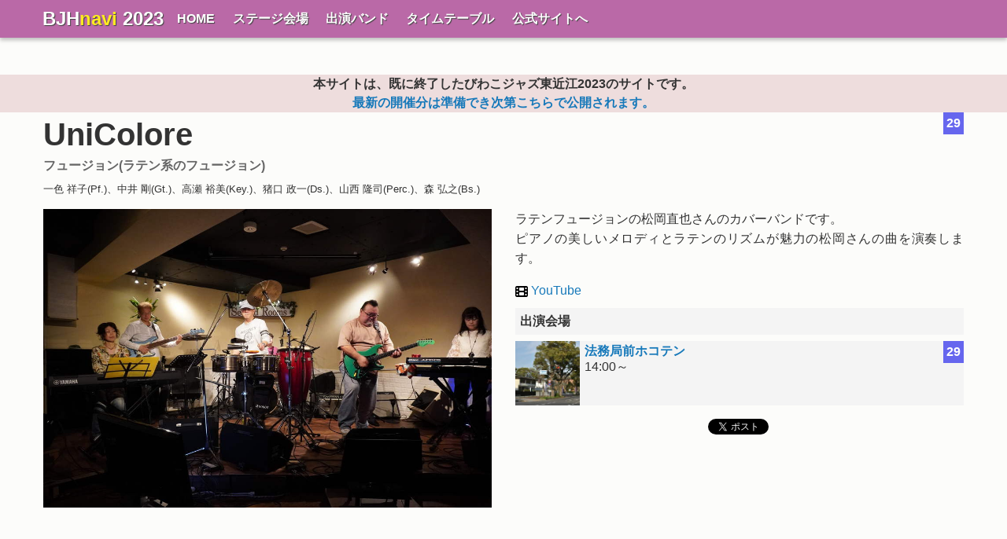

--- FILE ---
content_type: text/html; charset=UTF-8
request_url: https://navi.biwako-jazzfes.com/2023/artistdetail.php?id=11914
body_size: 3419
content:

<!DOCTYPE html>
<html lang="ja">
<head>

	<!-- Global site tag (gtag.js) - Google Analytics -->
	<script async src="https://www.googletagmanager.com/gtag/js?id=UA-47055110-1"></script>
	<script>
	window.dataLayer = window.dataLayer || [];
	function gtag(){dataLayer.push(arguments);}
	gtag('js', new Date());

	gtag('config', 'UA-47055110-1');
	</script>

	<!--  -->

	<!-- Google AdSense -->
	<!-- <script async src="https://pagead2.googlesyndication.com/pagead/js/adsbygoogle.js"></script>
	<script>
		(adsbygoogle = window.adsbygoogle || []).push({
			google_ad_client: "ca-pub-3242185896675505",
			enable_page_level_ads: true
		});
	</script> -->

	<!--  -->

	<!-- Google AdSense自動広告 -->
	<!-- <script data-ad-client="ca-pub-3242185896675505" async src="https://pagead2.googlesyndication.com/pagead/js/adsbygoogle.js"></script> -->
	<!--  -->

	<meta charset="UTF-8">
	<meta name="viewport" content="width=device-width, initial-scale=1.0">
	<meta http-equiv="X-UA-Compatible" content="ie=edge">

    <link rel="stylesheet" href="css/foundation.css">
    <link rel="stylesheet" href="css/app.css">


	<link rel="stylesheet" href="./base.css">
	<script src="https://kit.fontawesome.com/71f93880b3.js"></script>

	<link href="https://fonts.googleapis.com/css?family=Noto+Sans+JP&display=swap" rel="stylesheet">

	<!-- <script src="https://cdn.jsdelivr.net/npm/date-fns@2.29.3/index.min.js"></script>
	<script>
		import { format, compareAsc } from 'date-fns'
	</script> -->

	<meta name="twitter:card" content="summary">

	<meta property="og:type" content="article">

	<meta property="og:image" content="https://navi.biwako-jazzfes.com/2023/images/artists/11914m.jpg">
	<meta property="og:site_name" content="BJHナビ | びわこジャズ東近江 2023">
	<meta property="og:title" content="UniColore | 出演バンド | BJHナビ | びわこジャズ東近江 2023">
	<meta property="og:description" content="ラテンフュージョンの松岡直也さんのカバーバンドです。<br>ピアノの美しいメロディとラテンのリズムが魅力の松岡さんの曲を演奏します。">

	<meta property="fb:app_id" content="2739700696074014" />

	<title>UniColore | 出演バンド | BJHナビ | びわこジャズ東近江 2023</title>

	<style>


	</style>




</head>
<body>
<!-- Facebookアプリライブラリ(いいね・シェアボタン) -->
<div id="fb-root"></div>
<script>(function(d, s, id) {
  var js, fjs = d.getElementsByTagName(s)[0];
  if (d.getElementById(id)) return;
  js = d.createElement(s); js.id = id;
  js.src = "//connect.facebook.net/ja_JP/sdk.js#xfbml=1&version=v2.3";
  fjs.parentNode.insertBefore(js, fjs);
}(document, 'script', 'facebook-jssdk'));</script>
<!--  -->

<nav id="nav_bar" data-sticky-container style="position:fixed;top: 0px;width:100%;max-width:100vw;z-index:10000;">
  <div style="background:rgba(184, 99, 164,0.96);box-shadow: 0px 3px 5px 0px rgba(0, 0, 0, 0.25);">
    <div class="grid-container" style="padding:0;">
      <div class="top-bar" style="background:transparent;">
        <div class="top-bar-left">
            <ul class="menu" style="background:transparent;color:white;">
              <li class="menu-logo" style="padding-left:8px;"><a href="./" style="padding:4px 6px;font-size:18pt;">BJH<span style="color:rgb(255,234,33);">navi</span> 2023</a></li>
              <li><a href="./">HOME</a></li>
              <li><a href="stages.php">ステージ会場</a></li>
              <li><a href="artists.php">出演バンド</a></li>
              <li><a href="timetable.php">タイムテーブル</a></li>
              <li><a href="http://biwako-jazzfes.com/">公式サイトへ</a></li>
            </ul>
        </div>
      </div>
    </div>
  </div>
</nav>

<div style="margin-top:95px;">
<div style="text-align:center;background-color:#EDD;font-weight:bold;">本サイトは、既に終了したびわこジャズ東近江2023のサイトです。<br><a href="https://navi.biwako-jazzfes.com/">最新の開催分は準備でき次第こちらで公開されます。</a></div>

</div>

<!-- 出演者情報 -->
<div class="grid-container">
			<span class="daysindicator day1">29</span>
	
	<h2 class="artistname" style="font-weight:bold;">UniColore</h2>
	<div class="artistgenre" style="">フュージョン(ラテン系のフュージョン)</div>
	<div class="artistmember" style="font-size:10pt;color:#333;">一色 祥子(Pf.)、中井 剛(Gt.)、高瀬 裕美(Key.)、猪口 政一(Ds.)、山西 隆司(Perc.)、森 弘之(Bs.)</div>
	<div class="grid-x small-up-1 medium-up-2 artistinfo grid-padding-x" style="">
		<div class="cell">
			<img src="https://navi.biwako-jazzfes.com/2023/images/artists/11914m.jpg" class="" loading="lazy" style="width:100%;" onerror="this.src='https://navi.biwako-jazzfes.com/2023/images/stages/stage00.jpg'">
		</div>
		<div class="cell">
			<dl style="" class="info">
			<dd class="description">ラテンフュージョンの松岡直也さんのカバーバンドです。<br>ピアノの美しいメロディとラテンのリズムが魅力の松岡さんの曲を演奏します。</dd>
									<dd>
				<img src="./asset/film.svg" style="height:auto;width:16px;"> <a href="https://youtu.be/uxujKNstIY4" target="_blank">YouTube</a>
			</dd>
			
			</dl>
			<h4 style="background:#F4F4F4;font-size:12pt;margin-top:10px;font-weight:bold;padding:6px;">出演会場</h4>
			
				<div class="grid-x small-up-1 stagelist">

				
					<div class="listitem cell" style="">

						<img src="https://navi.biwako-jazzfes.com/2023/images/stages/stage19s.jpg" class="imagethumbnail">
							<span class="daysindicator day1">29</span>
						<div class="itemcontent">
							<!-- <div v-if="stage.stage_symbol != 'ー'"><span class="stagesymbol" >法</span></div> -->

							<div class="name"><a href="./stagedetail.php?id=19&highlightid=11914">法務局前ホコテン</a></div>
							14:00～
						</div>
					</div>

				
				</div> <!-- grid-x -->

				<div class="socialarea">
					<a href="https://twitter.com/share" class="twitter-share-button" data-count="vertical">Tweet</a>
					<script>!function(d,s,id){var js,fjs=d.getElementsByTagName(s)[0],p=/^http:/.test(d.location)?'http':'https';if(!d.getElementById(id)){js=d.createElement(s);js.id=id;js.src=p+'://platform.twitter.com/widgets.js';fjs.parentNode.insertBefore(js,fjs);}}(document, 'script', 'twitter-wjs');</script>
					<div class="fb-like" data-href="https://navi.biwako-jazzfes.com/2023/artistdetail.php?id=11914" data-layout="box_count" data-action="like" data-show-faces="true" data-share="true"></div>
				</div>

		</div>

	</div>






</div>


</div>

<!-- <script src="https://cdn.jsdelivr.net/npm/vue/dist/vue.js"></script> -->
<!-- <script src="https://cdn.jsdelivr.net/npm/vue@2.7.10/dist/vue.min.js"></script> -->
<script src="https://cdn.jsdelivr.net/npm/@vue/compat@3.2.40/dist/vue.global.min.js"></script>
<!-- <script src="https://cdn.jsdelivr.net/npm/axios/dist/axios.min.js"></script> -->
<!-- <script src="https://cdn.jsdelivr.net/npm/vue@3.2.40/dist/vue.global.min.js"></script> -->
<script src="https://cdn.jsdelivr.net/npm/axios@1.0.0/dist/axios.min.js"></script>
<script src="./main.js"></script>

<div style="margin-bottom:20px;"></div>

<div class="grid-container">
<div class="grid-x grid-margin-x grid-padding-x  text-center">
<div class="cell small-12 text-center">

<script async src="https://pagead2.googlesyndication.com/pagead/js/adsbygoogle.js?client=ca-pub-7082698234929340"
     crossorigin="anonymous"></script>
<!-- BJF2015-スクエア -->
<ins class="adsbygoogle"
     style="display:inline-block;width:300px;height:300px"
     data-ad-client="ca-pub-7082698234929340"
     data-ad-slot="5826253711"></ins>
<script>
     (adsbygoogle = window.adsbygoogle || []).push({});
</script>


</div>
</div>
</div>


<div style="padding-top:30px;margin-top:30px;background-color:#f4f4f8;border-top:1px solid #EEE;">

<div class="grid-container" style="">
<div class="grid-x grid-padding-x">
<div class="cell small-offset-1 small-10 medium-10 medium-offset-1">

<h2 class="text-center" style="font-size:16px;font-weight:bold;"><a href="https://biwako-jazzfes.com/">びわこジャズ東近江 2023</a></h2>
<p class="text-center"><a href="https://biwako-jazzfes.com/">
びわこジャズ東近江実行委員会<br>
(C) 2023 Biwako Jazz Higashiomi</a>
<p class="text-center"><small>BJHnavi by M.Y.Systems</a>

<script src="js/vendor/jquery.js"></script>
<script src="js/vendor/what-input.js"></script>
<script src="js/vendor/foundation.js"></script>
<script src="js/app.js"></script>

<script src="https://cdnjs.cloudflare.com/ajax/libs/moment.js/2.24.0/moment.js"></script>
<script src="https://cdnjs.cloudflare.com/ajax/libs/moment.js/2.24.0/locale/ja.js"></script>

</div>
</div>
</div>

</div>
<script defer src="https://static.cloudflareinsights.com/beacon.min.js/vcd15cbe7772f49c399c6a5babf22c1241717689176015" integrity="sha512-ZpsOmlRQV6y907TI0dKBHq9Md29nnaEIPlkf84rnaERnq6zvWvPUqr2ft8M1aS28oN72PdrCzSjY4U6VaAw1EQ==" data-cf-beacon='{"version":"2024.11.0","token":"29e4e7d3942a44f6aa6b6afc0d8204d2","r":1,"server_timing":{"name":{"cfCacheStatus":true,"cfEdge":true,"cfExtPri":true,"cfL4":true,"cfOrigin":true,"cfSpeedBrain":true},"location_startswith":null}}' crossorigin="anonymous"></script>
<script defer src="https://static.cloudflareinsights.com/beacon.min.js/vcd15cbe7772f49c399c6a5babf22c1241717689176015" integrity="sha512-ZpsOmlRQV6y907TI0dKBHq9Md29nnaEIPlkf84rnaERnq6zvWvPUqr2ft8M1aS28oN72PdrCzSjY4U6VaAw1EQ==" data-cf-beacon='{"version":"2024.11.0","token":"29e4e7d3942a44f6aa6b6afc0d8204d2","r":1,"server_timing":{"name":{"cfCacheStatus":true,"cfEdge":true,"cfExtPri":true,"cfL4":true,"cfOrigin":true,"cfSpeedBrain":true},"location_startswith":null}}' crossorigin="anonymous"></script>
</body>
</html>




--- FILE ---
content_type: text/html; charset=utf-8
request_url: https://www.google.com/recaptcha/api2/aframe
body_size: 268
content:
<!DOCTYPE HTML><html><head><meta http-equiv="content-type" content="text/html; charset=UTF-8"></head><body><script nonce="q0Jqv8alVV_BL37476BViQ">/** Anti-fraud and anti-abuse applications only. See google.com/recaptcha */ try{var clients={'sodar':'https://pagead2.googlesyndication.com/pagead/sodar?'};window.addEventListener("message",function(a){try{if(a.source===window.parent){var b=JSON.parse(a.data);var c=clients[b['id']];if(c){var d=document.createElement('img');d.src=c+b['params']+'&rc='+(localStorage.getItem("rc::a")?sessionStorage.getItem("rc::b"):"");window.document.body.appendChild(d);sessionStorage.setItem("rc::e",parseInt(sessionStorage.getItem("rc::e")||0)+1);localStorage.setItem("rc::h",'1768933226129');}}}catch(b){}});window.parent.postMessage("_grecaptcha_ready", "*");}catch(b){}</script></body></html>

--- FILE ---
content_type: text/css
request_url: https://navi.biwako-jazzfes.com/2023/base.css
body_size: 1238
content:
body{
  background-color:#fcfcfa;
  color:#333;
}

div.topmenu .icon{
  color:#999;
}

div.topmenu .cell{
  line-height:220%;
}

div.tablebox span.artistname{
  font-weight:bold;
  font-size: 13px;
  line-height: 11px;
}

div.tablebox span.appearancetime{
  display:block;
  font-size:11px;
}

div.tablebox .genre{
  font-size:11px;
}

div.stagesymbolcircle{
  border:4px solid #666;
  border-radius:50%;
  display:inline-flex;
  justify-content: center;

  height:50px;
  width:50px;

  align-items:center;

  margin-right:4px;
}

div.stagesymbol{
  color:#666;
  font-size:24pt;
  line-height:40px;
  font-family: 'Noto Sans JP';
  font-weight:900;
}

/* Small only */
@media screen and (max-width: 39.9375em) {
  div.stagesymbolcircle{
    border:3px solid #666;
    height:42px;
    width:42px;
    }

    div.stagesymbol{
      font-size:22pt;
      line-height:40px;
    }

}

/* Medium and up */
@media screen and (min-width: 40em) {

  div.stagesymbolcircle{
    border:5px solid #666;
    height:64px;
    width:64px;
  }

  div.stagesymbol{
    font-size:32pt;
    line-height:40px;
  }


}


div.listitem{
	clear:both;
	overflow: hidden;
}

dl.info{
	margin-bottom:0.1rem;
}

dl.info>.name{
  line-height:1.1;
  margin-bottom:0;
}

dl.info>.genre{
  font-size:85%;
}

dl.info>.time{
	font-size:85%;
  font-weight:bold;
}

dd.description,div.artistmember{
  text-align: justify;
  text-justify: inter-ideograph;
}
dd.description{
  margin-bottom:1rem;
}

button.active{
	background-color:#Daa;
}


div.listitem{
  background-color:#F4F4F4;
  border-bottom:1px solid #fdfdfa;
}

div.listitem img.imagethumbnail{
	width:82px;height:82px;
	object-fit:cover;
	float:left;
	
}

div.listitem div.itemcontent{
  margin-left:88px;
  margin-top:4px;
}

div.listitem div.description{
	font-size:14px;
}

div.itemcontent .name{
  font-size:12pt;
  font-weight:bold;
  line-height:1.1;
}

div.highlighted{
	  background-color:#feebb6;
}

span.daysindicator{
  color:white;
  display:inline-block;
  padding:2px 4px;
  font-weight: bold;
	float:right;
}

span.day1{
  background-color:#6666EE;
}

span.day2{
  background-color:#DD5555;
}

div.itemcontent span.days{
}


span.stagesymbol{
  font-weight:bold;
  font-size:16pt;
}

h2.artistname{
  margin-bottom:0rem;
}

div.artistgenre{
  font-weight:bold;color:#666;
  margin-bottom:0.5rem;
}

div.artistmember{
  font-size:10pt;color:#333;
  margin-bottom:1rem;
}

div.top-bar{
  padding:0.5rem 0rem;
}

div.top-bar li a{
  padding:0.5rem 0.7rem;
}


div.fb_iframe_widget,div#___plusone_0,div.twitter-share-button{
	vertical-align:top;
	}

div.socialarea{
  margin:1rem 0;
	text-align:center;
	}


/* --------------------------------------------- */

.loader,
.loader:before,
.loader:after {
  border-radius: 50%;
}
.loader {
  color: #ddd;
  font-size: 11px;
  text-indent: -99999em;
  margin: 55px auto;
  position: relative;
  width: 10em;
  height: 10em;
  box-shadow: inset 0 0 0 1em;
  -webkit-transform: translateZ(0);
  -ms-transform: translateZ(0);
  transform: translateZ(0);
}
.loader:before,
.loader:after {
  position: absolute;
  content: '';
}
.loader:before {
  width: 5.2em;
  height: 10.2em;
  background: #fcfcfa;
  border-radius: 10.2em 0 0 10.2em;
  top: -0.1em;
  left: -0.1em;
  -webkit-transform-origin: 5.2em 5.1em;
  transform-origin: 5.2em 5.1em;
  -webkit-animation: load2 2s infinite ease 1.5s;
  animation: load2 2s infinite ease 1.5s;
}
.loader:after {
  width: 5.2em;
  height: 10.2em;
  background: #fcfcfa;
  border-radius: 0 10.2em 10.2em 0;
  top: -0.1em;
  left: 5.1em;
  -webkit-transform-origin: 0px 5.1em;
  transform-origin: 0px 5.1em;
  -webkit-animation: load2 2s infinite ease;
  animation: load2 2s infinite ease;
}
@-webkit-keyframes load2 {
  0% {
    -webkit-transform: rotate(0deg);
    transform: rotate(0deg);
  }
  100% {
    -webkit-transform: rotate(360deg);
    transform: rotate(360deg);
  }
}
@keyframes load2 {
  0% {
    -webkit-transform: rotate(0deg);
    transform: rotate(0deg);
  }
  100% {
    -webkit-transform: rotate(360deg);
    transform: rotate(360deg);
  }
}


/* --------------------------------------------- */

.v-enter-active, .v-leave-active {
	transition: all 0.5s;
}

.v-enter, .v-leave-to {
	opacity: 0;
}

/* --------------------------------------------- */

ul.menu li{
	text-shadow:1px 1px 1px #444;
}

ul.menu a{
	color:white;
	font-weight:bold;

}


/* label {
  cursor: pointer;
} */


/* タイムテーブル方面 */

ul.timeruler{
	background:white;
	width:2000px;
	padding-left:90px;
}

ul.timeruler li{
	display:inline-block;
	padding:0 112px 0 0px;

}

div.tablebox{
	background:white;
	border:1px solid #999;
	overflow:hidden;
	word-wrap: break-word;
	font-size:12px;
	position:absolute;
	padding:2px;
	border-radius:4px;
}

div.headerbox{
	padding:0px ;
	border-radius:0px;
	text-align:center;
}


--- FILE ---
content_type: application/javascript
request_url: https://navi.biwako-jazzfes.com/2023/main.js
body_size: 1322
content:
var stagedetailapp = new Vue({
	el: '#stagedetailapp',
	data:{
		days: [],
		loading: true,
		id:'',
	},
	mounted () {
		axios
			.get("getjson-programs.php?type=stageperday&id=" + getUrlQueries()['id'])
			.then(response => {
				this.days = response.data;
				this.loading = false;
			})
	},
	computed:{

	}
})

var artistdetailapp = new Vue({
	el: '#artistdetailapp',
	data:{
		stages: [],
		loading: true,
		id:'',
	},
	mounted () {
		axios
			.get("getjson-programs.php?type=artist&id=" + getUrlQueries()['id'])
			.then(response => {
				this.stages = response.data;
				this.loading = false;
			})
	},
	computed:{

	}
})


var stagesapp = new Vue({
	el: '#stagesapp',
	data(){
		return{
			stages: [],
			filterstring : '',
			loading: true,
			filterday:"none",
		}
	},
	mounted () {
		axios
			.get("getjson-stages.php?type=list")
			.then(response => {
				this.stages = response.data;
				this.loading = false;
			})
	},
	computed:{
		filterdstages: function(){
			return this.stages.filter(stage => {

				let hitflag = 1;

				switch(this.filterday){
					case 'day1':
						if(stage.day1 == "0"){
							hitflag = hitflag * 0;
						}else{
							hitflag = hitflag * 1;
						}
						break;
					case 'day2':
						if(stage.day2 == "0"){
							hitflag = hitflag * 0;
						}else{
							hitflag = hitflag * 1;
						}
						break;
					default:
						hitflag = hitflag * 1;
						break;
				}

				if(this.filterstring != ''){

					let str;

					// if(this.filterstring.length == 1){
					// 	return stage.stage_symbol == this.filterstring;
					// }else{

					// }
	
					str = stage.stage_symbol + ' ' + stage.stageid + stage.stagename.toLowerCase() + ' ' + stage.phonetic;

					if (str.indexOf(toHalfWidth(this.filterstring)) > -1){
						hitflag = hitflag * 1;
					}else{
						hitflag = hitflag * 0;
					}


				}else{
					hitflag = hitflag * 1;
				}

				return hitflag != 0;

			})
		}
	},
})

const { createApp } = Vue

const artistsapp = createApp({
	// el: '#artistsapp',
	data(){
		return{
			filterday2:false,
			filterday:"none",
			artists: [],
			filterstring : '',
			loading: true,
			pickup: [],
			filtergenre: '',
			}
	},
	created () {
		const params = new URLSearchParams(window.location.search)
		const query = params.get('q')
		if (query) {
			this.filterstring = query
		}
	},
	mounted () {
		axios
			.get("getjson-artists.php?type=list")
			.then(response => {
				this.artists = response.data;
				this.loading = false;
			})

		if (localStorage.pickup) {
			this.pickup = localStorage.pickup.split(',');
			}
	},

	computed:{
		filterdartists: function(){
			return this.artists.filter(artist => {
				let hitflag = 1;

				if(this.filterday2 == true){
					if(artist.day2 != "1"){
						hitflag = hitflag * 0;
					}else{
						hitflag = hitflag * 1;
					}
				}

				switch(this.filterday){
					case 'day1':
						if(artist.day1 == "0"){
							hitflag = hitflag * 0;
						}else{
							hitflag = hitflag * 1;
						}
						break;
					case 'day2':
						if(artist.day2 == "0"){
							hitflag = hitflag * 0;
						}else{
							hitflag = hitflag * 1;
						}
						break;
					default:
						hitflag = hitflag * 1;
						break;
				}

				if(this.filtergenre != ''){
					if (artist.genre.toLowerCase().indexOf(toHalfWidth(this.filtergenre.toLowerCase())) > -1){
						hitflag = hitflag * 1;
					}else{
						hitflag = hitflag * 0;
					}
				}

				if(this.filterstring != ''){

					let str;

					str = artist.name.toLowerCase() + ' ' + artist.phonetic + ' ' + artist.members.toLowerCase() + ' ' + artist.appendsearchtext;
					if (str.indexOf(toHalfWidth(this.filterstring.toLowerCase())) > -1){
						hitflag = hitflag * 1;
					}else{
						hitflag = hitflag * 0;
					}

				}else{
					hitflag = hitflag * 1;
				}

				return hitflag != 0;

			})
		},
		pickedupartists: function(){
			return this.artists.filter(artist => {
				return this.pickup.find(item => item == artist.id) !== undefined;
			})
		},
	},
	methods:{
		togglepickup: function (toggleid){
				if(this.pickup.indexOf(toggleid)>-1){
					this.pickup = this.pickup.filter(i => i !== toggleid)
				}else{
					this.pickup.push(toggleid)
				}
			if(typeof toggleid === 'number'){
			}
		},
		isActive: function (artistid){
			return this.pickup.indexOf(artistid)>-1;
		}
	},
	watch:{
		pickup(newpickup){
			localStorage.pickup = newpickup;
		}
	}
}).mount('#artistsapp')


function toHalfWidth(strVal){
	// 半角変換
	var halfVal = strVal.replace(/[！-～]/g,
		function( tmpStr ) {
		// 文字コードをシフト
		return String.fromCharCode( tmpStr.charCodeAt(0) - 0xFEE0 );
		}
	);

	// 文字コードシフトで対応できない文字の変換
	return halfVal.replace(/”/g, "\"")
		.replace(/’/g, "'")
		.replace(/‘/g, "`")
		.replace(/￥/g, "\\")
		.replace(/　/g, "")
		.replace(/ /g, "")
		.replace(/〜/g, "~");
}

function getUrlQueries() {
	var queryStr = window.location.search.slice(1);  // 文頭?を除外
		queries = {};
		
	// クエリがない場合は空のオブジェクトを返す
	if (!queryStr) {
		return queries;
	}
	
	// クエリ文字列を & で分割して処理
	queryStr.split('&').forEach(function(queryStr) {
		// = で分割してkey,valueをオブジェクトに格納
		var queryArr = queryStr.split('=');
		queries[queryArr[0]] = queryArr[1];
	});
	
	return queries;
}

--- FILE ---
content_type: application/javascript; charset=utf-8
request_url: https://cdn.jsdelivr.net/npm/@vue/compat@3.2.40/dist/vue.global.min.js
body_size: 75301
content:
/**
 * Minified by jsDelivr using Terser v5.39.0.
 * Original file: /npm/@vue/compat@3.2.40/dist/vue.global.js
 *
 * Do NOT use SRI with dynamically generated files! More information: https://www.jsdelivr.com/using-sri-with-dynamic-files
 */
var Vue=function(){"use strict";function e(e,t){const n=Object.create(null),o=e.split(",");for(let e=0;e<o.length;e++)n[o[e]]=!0;return t?e=>!!n[e.toLowerCase()]:e=>!!n[e]}const t={1:"TEXT",2:"CLASS",4:"STYLE",8:"PROPS",16:"FULL_PROPS",32:"HYDRATE_EVENTS",64:"STABLE_FRAGMENT",128:"KEYED_FRAGMENT",256:"UNKEYED_FRAGMENT",512:"NEED_PATCH",1024:"DYNAMIC_SLOTS",2048:"DEV_ROOT_FRAGMENT",[-1]:"HOISTED",[-2]:"BAIL"},n={1:"STABLE",2:"DYNAMIC",3:"FORWARDED"},o=e("Infinity,undefined,NaN,isFinite,isNaN,parseFloat,parseInt,decodeURI,decodeURIComponent,encodeURI,encodeURIComponent,Math,Number,Date,Array,Object,Boolean,String,RegExp,Map,Set,JSON,Intl,BigInt");const r=e("itemscope,allowfullscreen,formnovalidate,ismap,nomodule,novalidate,readonly");function s(e){return!!e||""===e}function i(e){if(N(e)){const t={};for(let n=0;n<e.length;n++){const o=e[n],r=P(o)?a(o):i(o);if(r)for(const e in r)t[e]=r[e]}return t}return P(e)||L(e)?e:void 0}const c=/;(?![^(]*\))/g,l=/:(.+)/;function a(e){const t={};return e.split(c).forEach((e=>{if(e){const n=e.split(l);n.length>1&&(t[n[0].trim()]=n[1].trim())}})),t}function u(e){let t="";if(P(e))t=e;else if(N(e))for(let n=0;n<e.length;n++){const o=u(e[n]);o&&(t+=o+" ")}else if(L(e))for(const n in e)e[n]&&(t+=n+" ");return t.trim()}const p=e("html,body,base,head,link,meta,style,title,address,article,aside,footer,header,h1,h2,h3,h4,h5,h6,nav,section,div,dd,dl,dt,figcaption,figure,picture,hr,img,li,main,ol,p,pre,ul,a,b,abbr,bdi,bdo,br,cite,code,data,dfn,em,i,kbd,mark,q,rp,rt,ruby,s,samp,small,span,strong,sub,sup,time,u,var,wbr,area,audio,map,track,video,embed,object,param,source,canvas,script,noscript,del,ins,caption,col,colgroup,table,thead,tbody,td,th,tr,button,datalist,fieldset,form,input,label,legend,meter,optgroup,option,output,progress,select,textarea,details,dialog,menu,summary,template,blockquote,iframe,tfoot"),d=e("svg,animate,animateMotion,animateTransform,circle,clipPath,color-profile,defs,desc,discard,ellipse,feBlend,feColorMatrix,feComponentTransfer,feComposite,feConvolveMatrix,feDiffuseLighting,feDisplacementMap,feDistanceLight,feDropShadow,feFlood,feFuncA,feFuncB,feFuncG,feFuncR,feGaussianBlur,feImage,feMerge,feMergeNode,feMorphology,feOffset,fePointLight,feSpecularLighting,feSpotLight,feTile,feTurbulence,filter,foreignObject,g,hatch,hatchpath,image,line,linearGradient,marker,mask,mesh,meshgradient,meshpatch,meshrow,metadata,mpath,path,pattern,polygon,polyline,radialGradient,rect,set,solidcolor,stop,switch,symbol,text,textPath,title,tspan,unknown,use,view"),f=e("area,base,br,col,embed,hr,img,input,link,meta,param,source,track,wbr");function h(e,t){if(e===t)return!0;let n=$(e),o=$(t);if(n||o)return!(!n||!o)&&e.getTime()===t.getTime();if(n=M(e),o=M(t),n||o)return e===t;if(n=N(e),o=N(t),n||o)return!(!n||!o)&&function(e,t){if(e.length!==t.length)return!1;let n=!0;for(let o=0;n&&o<e.length;o++)n=h(e[o],t[o]);return n}(e,t);if(n=L(e),o=L(t),n||o){if(!n||!o)return!1;if(Object.keys(e).length!==Object.keys(t).length)return!1;for(const n in e){const o=e.hasOwnProperty(n),r=t.hasOwnProperty(n);if(o&&!r||!o&&r||!h(e[n],t[n]))return!1}}return String(e)===String(t)}function m(e,t){return e.findIndex((e=>h(e,t)))}const g=e=>P(e)?e:null==e?"":N(e)||L(e)&&(e.toString===F||!R(e.toString))?JSON.stringify(e,v,2):String(e),v=(e,t)=>t&&t.__v_isRef?v(e,t.value):I(t)?{[`Map(${t.size})`]:[...t.entries()].reduce(((e,[t,n])=>(e[`${t} =>`]=n,e)),{})}:A(t)?{[`Set(${t.size})`]:[...t.values()]}:!L(t)||N(t)||U(t)?t:String(t),y=Object.freeze({}),b=Object.freeze([]),_=()=>{},S=()=>!1,E=/^on[^a-z]/,C=e=>E.test(e),w=e=>e.startsWith("onUpdate:"),T=Object.assign,x=(e,t)=>{const n=e.indexOf(t);n>-1&&e.splice(n,1)},O=Object.prototype.hasOwnProperty,k=(e,t)=>O.call(e,t),N=Array.isArray,I=e=>"[object Map]"===j(e),A=e=>"[object Set]"===j(e),$=e=>"[object Date]"===j(e),R=e=>"function"==typeof e,P=e=>"string"==typeof e,M=e=>"symbol"==typeof e,L=e=>null!==e&&"object"==typeof e,V=e=>L(e)&&R(e.then)&&R(e.catch),F=Object.prototype.toString,j=e=>F.call(e),D=e=>j(e).slice(8,-1),U=e=>"[object Object]"===j(e),B=e=>P(e)&&"NaN"!==e&&"-"!==e[0]&&""+parseInt(e,10)===e,H=e(",key,ref,ref_for,ref_key,onVnodeBeforeMount,onVnodeMounted,onVnodeBeforeUpdate,onVnodeUpdated,onVnodeBeforeUnmount,onVnodeUnmounted"),G=e("bind,cloak,else-if,else,for,html,if,model,on,once,pre,show,slot,text,memo"),W=e=>{const t=Object.create(null);return n=>t[n]||(t[n]=e(n))},K=/-(\w)/g,z=W((e=>e.replace(K,((e,t)=>t?t.toUpperCase():"")))),Y=/\B([A-Z])/g,J=W((e=>e.replace(Y,"-$1").toLowerCase())),q=W((e=>e.charAt(0).toUpperCase()+e.slice(1))),X=W((e=>e?`on${q(e)}`:"")),Z=(e,t)=>!Object.is(e,t),Q=(e,t)=>{for(let n=0;n<e.length;n++)e[n](t)},ee=(e,t,n)=>{Object.defineProperty(e,t,{configurable:!0,enumerable:!1,value:n})},te=e=>{const t=parseFloat(e);return isNaN(t)?e:t};let ne;const oe=()=>ne||(ne="undefined"!=typeof globalThis?globalThis:"undefined"!=typeof self?self:"undefined"!=typeof window?window:"undefined"!=typeof global?global:{});function re(e,...t){console.warn(`[Vue warn] ${e}`,...t)}let se;class ie{constructor(e=!1){this.active=!0,this.effects=[],this.cleanups=[],!e&&se&&(this.parent=se,this.index=(se.scopes||(se.scopes=[])).push(this)-1)}run(e){if(this.active){const t=se;try{return se=this,e()}finally{se=t}}else re("cannot run an inactive effect scope.")}on(){se=this}off(){se=this.parent}stop(e){if(this.active){let t,n;for(t=0,n=this.effects.length;t<n;t++)this.effects[t].stop();for(t=0,n=this.cleanups.length;t<n;t++)this.cleanups[t]();if(this.scopes)for(t=0,n=this.scopes.length;t<n;t++)this.scopes[t].stop(!0);if(this.parent&&!e){const e=this.parent.scopes.pop();e&&e!==this&&(this.parent.scopes[this.index]=e,e.index=this.index)}this.active=!1}}}function ce(e,t=se){t&&t.active&&t.effects.push(e)}const le=e=>{const t=new Set(e);return t.w=0,t.n=0,t},ae=e=>(e.w&fe)>0,ue=e=>(e.n&fe)>0,pe=new WeakMap;let de=0,fe=1;let he;const me=Symbol("iterate"),ge=Symbol("Map key iterate");class ve{constructor(e,t=null,n){this.fn=e,this.scheduler=t,this.active=!0,this.deps=[],this.parent=void 0,ce(this,n)}run(){if(!this.active)return this.fn();let e=he,t=be;for(;e;){if(e===this)return;e=e.parent}try{return this.parent=he,he=this,be=!0,fe=1<<++de,de<=30?(({deps:e})=>{if(e.length)for(let t=0;t<e.length;t++)e[t].w|=fe})(this):ye(this),this.fn()}finally{de<=30&&(e=>{const{deps:t}=e;if(t.length){let n=0;for(let o=0;o<t.length;o++){const r=t[o];ae(r)&&!ue(r)?r.delete(e):t[n++]=r,r.w&=~fe,r.n&=~fe}t.length=n}})(this),fe=1<<--de,he=this.parent,be=t,this.parent=void 0,this.deferStop&&this.stop()}}stop(){he===this?this.deferStop=!0:this.active&&(ye(this),this.onStop&&this.onStop(),this.active=!1)}}function ye(e){const{deps:t}=e;if(t.length){for(let n=0;n<t.length;n++)t[n].delete(e);t.length=0}}let be=!0;const _e=[];function Se(){_e.push(be),be=!1}function Ee(){const e=_e.pop();be=void 0===e||e}function Ce(e,t,n){if(be&&he){let o=pe.get(e);o||pe.set(e,o=new Map);let r=o.get(n);r||o.set(n,r=le());we(r,{effect:he,target:e,type:t,key:n})}}function we(e,t){let n=!1;de<=30?ue(e)||(e.n|=fe,n=!ae(e)):n=!e.has(he),n&&(e.add(he),he.deps.push(e),he.onTrack&&he.onTrack(Object.assign({effect:he},t)))}function Te(e,t,n,o,r,s){const i=pe.get(e);if(!i)return;let c=[];if("clear"===t)c=[...i.values()];else if("length"===n&&N(e))i.forEach(((e,t)=>{("length"===t||t>=o)&&c.push(e)}));else switch(void 0!==n&&c.push(i.get(n)),t){case"add":N(e)?B(n)&&c.push(i.get("length")):(c.push(i.get(me)),I(e)&&c.push(i.get(ge)));break;case"delete":N(e)||(c.push(i.get(me)),I(e)&&c.push(i.get(ge)));break;case"set":I(e)&&c.push(i.get(me))}const l={target:e,type:t,key:n,newValue:o,oldValue:r,oldTarget:s};if(1===c.length)c[0]&&xe(c[0],l);else{const e=[];for(const t of c)t&&e.push(...t);xe(le(e),l)}}function xe(e,t){const n=N(e)?e:[...e];for(const e of n)e.computed&&Oe(e,t);for(const e of n)e.computed||Oe(e,t)}function Oe(e,t){(e!==he||e.allowRecurse)&&(e.onTrigger&&e.onTrigger(T({effect:e},t)),e.scheduler?e.scheduler():e.run())}const ke=e("__proto__,__v_isRef,__isVue"),Ne=new Set(Object.getOwnPropertyNames(Symbol).filter((e=>"arguments"!==e&&"caller"!==e)).map((e=>Symbol[e])).filter(M)),Ie=Le(),Ae=Le(!1,!0),$e=Le(!0),Re=Le(!0,!0),Pe=Me();function Me(){const e={};return["includes","indexOf","lastIndexOf"].forEach((t=>{e[t]=function(...e){const n=wt(this);for(let e=0,t=this.length;e<t;e++)Ce(n,"get",e+"");const o=n[t](...e);return-1===o||!1===o?n[t](...e.map(wt)):o}})),["push","pop","shift","unshift","splice"].forEach((t=>{e[t]=function(...e){Se();const n=wt(this)[t].apply(this,e);return Ee(),n}})),e}function Le(e=!1,t=!1){return function(n,o,r){if("__v_isReactive"===o)return!e;if("__v_isReadonly"===o)return e;if("__v_isShallow"===o)return t;if("__v_raw"===o&&r===(e?t?ht:ft:t?dt:pt).get(n))return n;const s=N(n);if(!e&&s&&k(Pe,o))return Reflect.get(Pe,o,r);const i=Reflect.get(n,o,r);return(M(o)?Ne.has(o):ke(o))?i:(e||Ce(n,"get",o),t?i:It(i)?s&&B(o)?i:i.value:L(i)?e?vt(i):mt(i):i)}}function Ve(e=!1){return function(t,n,o,r){let s=t[n];if(St(s)&&It(s)&&!It(o))return!1;if(!e&&(Et(o)||St(o)||(s=wt(s),o=wt(o)),!N(t)&&It(s)&&!It(o)))return s.value=o,!0;const i=N(t)&&B(n)?Number(n)<t.length:k(t,n),c=Reflect.set(t,n,o,r);return t===wt(r)&&(i?Z(o,s)&&Te(t,"set",n,o,s):Te(t,"add",n,o)),c}}const Fe={get:Ie,set:Ve(),deleteProperty:function(e,t){const n=k(e,t),o=e[t],r=Reflect.deleteProperty(e,t);return r&&n&&Te(e,"delete",t,void 0,o),r},has:function(e,t){const n=Reflect.has(e,t);return M(t)&&Ne.has(t)||Ce(e,"has",t),n},ownKeys:function(e){return Ce(e,"iterate",N(e)?"length":me),Reflect.ownKeys(e)}},je={get:$e,set:(e,t)=>(re(`Set operation on key "${String(t)}" failed: target is readonly.`,e),!0),deleteProperty:(e,t)=>(re(`Delete operation on key "${String(t)}" failed: target is readonly.`,e),!0)},De=T({},Fe,{get:Ae,set:Ve(!0)}),Ue=T({},je,{get:Re}),Be=e=>e,He=e=>Reflect.getPrototypeOf(e);function Ge(e,t,n=!1,o=!1){const r=wt(e=e.__v_raw),s=wt(t);n||(t!==s&&Ce(r,"get",t),Ce(r,"get",s));const{has:i}=He(r),c=o?Be:n?Ot:xt;return i.call(r,t)?c(e.get(t)):i.call(r,s)?c(e.get(s)):void(e!==r&&e.get(t))}function We(e,t=!1){const n=this.__v_raw,o=wt(n),r=wt(e);return t||(e!==r&&Ce(o,"has",e),Ce(o,"has",r)),e===r?n.has(e):n.has(e)||n.has(r)}function Ke(e,t=!1){return e=e.__v_raw,!t&&Ce(wt(e),"iterate",me),Reflect.get(e,"size",e)}function ze(e){e=wt(e);const t=wt(this);return He(t).has.call(t,e)||(t.add(e),Te(t,"add",e,e)),this}function Ye(e,t){t=wt(t);const n=wt(this),{has:o,get:r}=He(n);let s=o.call(n,e);s?ut(n,o,e):(e=wt(e),s=o.call(n,e));const i=r.call(n,e);return n.set(e,t),s?Z(t,i)&&Te(n,"set",e,t,i):Te(n,"add",e,t),this}function Je(e){const t=wt(this),{has:n,get:o}=He(t);let r=n.call(t,e);r?ut(t,n,e):(e=wt(e),r=n.call(t,e));const s=o?o.call(t,e):void 0,i=t.delete(e);return r&&Te(t,"delete",e,void 0,s),i}function qe(){const e=wt(this),t=0!==e.size,n=I(e)?new Map(e):new Set(e),o=e.clear();return t&&Te(e,"clear",void 0,void 0,n),o}function Xe(e,t){return function(n,o){const r=this,s=r.__v_raw,i=wt(s),c=t?Be:e?Ot:xt;return!e&&Ce(i,"iterate",me),s.forEach(((e,t)=>n.call(o,c(e),c(t),r)))}}function Ze(e,t,n){return function(...o){const r=this.__v_raw,s=wt(r),i=I(s),c="entries"===e||e===Symbol.iterator&&i,l="keys"===e&&i,a=r[e](...o),u=n?Be:t?Ot:xt;return!t&&Ce(s,"iterate",l?ge:me),{next(){const{value:e,done:t}=a.next();return t?{value:e,done:t}:{value:c?[u(e[0]),u(e[1])]:u(e),done:t}},[Symbol.iterator](){return this}}}}function Qe(e){return function(...t){{const n=t[0]?`on key "${t[0]}" `:"";console.warn(`${q(e)} operation ${n}failed: target is readonly.`,wt(this))}return"delete"!==e&&this}}function et(){const e={get(e){return Ge(this,e)},get size(){return Ke(this)},has:We,add:ze,set:Ye,delete:Je,clear:qe,forEach:Xe(!1,!1)},t={get(e){return Ge(this,e,!1,!0)},get size(){return Ke(this)},has:We,add:ze,set:Ye,delete:Je,clear:qe,forEach:Xe(!1,!0)},n={get(e){return Ge(this,e,!0)},get size(){return Ke(this,!0)},has(e){return We.call(this,e,!0)},add:Qe("add"),set:Qe("set"),delete:Qe("delete"),clear:Qe("clear"),forEach:Xe(!0,!1)},o={get(e){return Ge(this,e,!0,!0)},get size(){return Ke(this,!0)},has(e){return We.call(this,e,!0)},add:Qe("add"),set:Qe("set"),delete:Qe("delete"),clear:Qe("clear"),forEach:Xe(!0,!0)};return["keys","values","entries",Symbol.iterator].forEach((r=>{e[r]=Ze(r,!1,!1),n[r]=Ze(r,!0,!1),t[r]=Ze(r,!1,!0),o[r]=Ze(r,!0,!0)})),[e,n,t,o]}const[tt,nt,ot,rt]=et();function st(e,t){const n=t?e?rt:ot:e?nt:tt;return(t,o,r)=>"__v_isReactive"===o?!e:"__v_isReadonly"===o?e:"__v_raw"===o?t:Reflect.get(k(n,o)&&o in t?n:t,o,r)}const it={get:st(!1,!1)},ct={get:st(!1,!0)},lt={get:st(!0,!1)},at={get:st(!0,!0)};function ut(e,t,n){const o=wt(n);if(o!==n&&t.call(e,o)){const t=D(e);console.warn(`Reactive ${t} contains both the raw and reactive versions of the same object${"Map"===t?" as keys":""}, which can lead to inconsistencies. Avoid differentiating between the raw and reactive versions of an object and only use the reactive version if possible.`)}}const pt=new WeakMap,dt=new WeakMap,ft=new WeakMap,ht=new WeakMap;function mt(e){return St(e)?e:bt(e,!1,Fe,it,pt)}function gt(e){return bt(e,!1,De,ct,dt)}function vt(e){return bt(e,!0,je,lt,ft)}function yt(e){return bt(e,!0,Ue,at,ht)}function bt(e,t,n,o,r){if(!L(e))return console.warn(`value cannot be made reactive: ${String(e)}`),e;if(e.__v_raw&&(!t||!e.__v_isReactive))return e;const s=r.get(e);if(s)return s;const i=(c=e).__v_skip||!Object.isExtensible(c)?0:function(e){switch(e){case"Object":case"Array":return 1;case"Map":case"Set":case"WeakMap":case"WeakSet":return 2;default:return 0}}(D(c));var c;if(0===i)return e;const l=new Proxy(e,2===i?o:n);return r.set(e,l),l}function _t(e){return St(e)?_t(e.__v_raw):!(!e||!e.__v_isReactive)}function St(e){return!(!e||!e.__v_isReadonly)}function Et(e){return!(!e||!e.__v_isShallow)}function Ct(e){return _t(e)||St(e)}function wt(e){const t=e&&e.__v_raw;return t?wt(t):e}function Tt(e){return ee(e,"__v_skip",!0),e}const xt=e=>L(e)?mt(e):e,Ot=e=>L(e)?vt(e):e;function kt(e){be&&he&&we((e=wt(e)).dep||(e.dep=le()),{target:e,type:"get",key:"value"})}function Nt(e,t){(e=wt(e)).dep&&xe(e.dep,{target:e,type:"set",key:"value",newValue:t})}function It(e){return!(!e||!0!==e.__v_isRef)}function At(e){return $t(e,!1)}function $t(e,t){return It(e)?e:new Rt(e,t)}class Rt{constructor(e,t){this.__v_isShallow=t,this.dep=void 0,this.__v_isRef=!0,this._rawValue=t?e:wt(e),this._value=t?e:xt(e)}get value(){return kt(this),this._value}set value(e){const t=this.__v_isShallow||Et(e)||St(e);e=t?e:wt(e),Z(e,this._rawValue)&&(this._rawValue=e,this._value=t?e:xt(e),Nt(this,e))}}function Pt(e){return It(e)?e.value:e}const Mt={get:(e,t,n)=>Pt(Reflect.get(e,t,n)),set:(e,t,n,o)=>{const r=e[t];return It(r)&&!It(n)?(r.value=n,!0):Reflect.set(e,t,n,o)}};function Lt(e){return _t(e)?e:new Proxy(e,Mt)}class Vt{constructor(e){this.dep=void 0,this.__v_isRef=!0;const{get:t,set:n}=e((()=>kt(this)),(()=>Nt(this)));this._get=t,this._set=n}get value(){return this._get()}set value(e){this._set(e)}}class Ft{constructor(e,t,n){this._object=e,this._key=t,this._defaultValue=n,this.__v_isRef=!0}get value(){const e=this._object[this._key];return void 0===e?this._defaultValue:e}set value(e){this._object[this._key]=e}}function jt(e,t,n){const o=e[t];return It(o)?o:new Ft(e,t,n)}var Dt;class Ut{constructor(e,t,n,o){this._setter=t,this.dep=void 0,this.__v_isRef=!0,this[Dt]=!1,this._dirty=!0,this.effect=new ve(e,(()=>{this._dirty||(this._dirty=!0,Nt(this))})),this.effect.computed=this,this.effect.active=this._cacheable=!o,this.__v_isReadonly=n}get value(){const e=wt(this);return kt(e),!e._dirty&&e._cacheable||(e._dirty=!1,e._value=e.effect.run()),e._value}set value(e){this._setter(e)}}Dt="__v_isReadonly";const Bt=[];function Ht(e){Bt.push(e)}function Gt(){Bt.pop()}function Wt(e,...t){Se();const n=Bt.length?Bt[Bt.length-1].component:null,o=n&&n.appContext.config.warnHandler,r=function(){let e=Bt[Bt.length-1];if(!e)return[];const t=[];for(;e;){const n=t[0];n&&n.vnode===e?n.recurseCount++:t.push({vnode:e,recurseCount:0});const o=e.component&&e.component.parent;e=o&&o.vnode}return t}();if(o)Jt(o,n,11,[e+t.join(""),n&&n.proxy,r.map((({vnode:e})=>`at <${Ic(n,e.type)}>`)).join("\n"),r]);else{const n=[`[Vue warn]: ${e}`,...t];r.length&&n.push("\n",...function(e){const t=[];return e.forEach(((e,n)=>{t.push(...0===n?[]:["\n"],...function({vnode:e,recurseCount:t}){const n=t>0?`... (${t} recursive calls)`:"",o=!!e.component&&null==e.component.parent,r=` at <${Ic(e.component,e.type,o)}`,s=">"+n;return e.props?[r,...Kt(e.props),s]:[r+s]}(e))})),t}(r)),console.warn(...n)}Ee()}function Kt(e){const t=[],n=Object.keys(e);return n.slice(0,3).forEach((n=>{t.push(...zt(n,e[n]))})),n.length>3&&t.push(" ..."),t}function zt(e,t,n){return P(t)?(t=JSON.stringify(t),n?t:[`${e}=${t}`]):"number"==typeof t||"boolean"==typeof t||null==t?n?t:[`${e}=${t}`]:It(t)?(t=zt(e,wt(t.value),!0),n?t:[`${e}=Ref<`,t,">"]):R(t)?[`${e}=fn${t.name?`<${t.name}>`:""}`]:(t=wt(t),n?t:[`${e}=`,t])}const Yt={sp:"serverPrefetch hook",bc:"beforeCreate hook",c:"created hook",bm:"beforeMount hook",m:"mounted hook",bu:"beforeUpdate hook",u:"updated",bum:"beforeUnmount hook",um:"unmounted hook",a:"activated hook",da:"deactivated hook",ec:"errorCaptured hook",rtc:"renderTracked hook",rtg:"renderTriggered hook",0:"setup function",1:"render function",2:"watcher getter",3:"watcher callback",4:"watcher cleanup function",5:"native event handler",6:"component event handler",7:"vnode hook",8:"directive hook",9:"transition hook",10:"app errorHandler",11:"app warnHandler",12:"ref function",13:"async component loader",14:"scheduler flush. This is likely a Vue internals bug. Please open an issue at https://new-issue.vuejs.org/?repo=vuejs/core"};function Jt(e,t,n,o){let r;try{r=o?e(...o):e()}catch(e){Xt(e,t,n)}return r}function qt(e,t,n,o){if(R(e)){const r=Jt(e,t,n,o);return r&&V(r)&&r.catch((e=>{Xt(e,t,n)})),r}const r=[];for(let s=0;s<e.length;s++)r.push(qt(e[s],t,n,o));return r}function Xt(e,t,n,o=!0){const r=t?t.vnode:null;if(t){let o=t.parent;const r=t.proxy,s=Yt[n];for(;o;){const t=o.ec;if(t)for(let n=0;n<t.length;n++)if(!1===t[n](e,r,s))return;o=o.parent}const i=t.appContext.config.errorHandler;if(i)return void Jt(i,null,10,[e,r,s])}!function(e,t,n,o=!0){{const r=Yt[t];if(n&&Ht(n),Wt("Unhandled error"+(r?` during execution of ${r}`:"")),n&&Gt(),o)throw e;console.error(e)}}(e,n,r,o)}let Zt=!1,Qt=!1;const en=[];let tn=0;const nn=[];let on=null,rn=0;const sn=Promise.resolve();let cn=null;function ln(e){const t=cn||sn;return e?t.then(this?e.bind(this):e):t}function an(e){en.length&&en.includes(e,Zt&&e.allowRecurse?tn+1:tn)||(null==e.id?en.push(e):en.splice(function(e){let t=tn+1,n=en.length;for(;t<n;){const o=t+n>>>1;hn(en[o])<e?t=o+1:n=o}return t}(e.id),0,e),un())}function un(){Zt||Qt||(Qt=!0,cn=sn.then(gn))}function pn(e){N(e)?nn.push(...e):on&&on.includes(e,e.allowRecurse?rn+1:rn)||nn.push(e),un()}function dn(e,t=(Zt?tn+1:0)){for(e=e||new Map;t<en.length;t++){const n=en[t];if(n&&n.pre){if(vn(e,n))continue;en.splice(t,1),t--,n()}}}function fn(e){if(nn.length){const t=[...new Set(nn)];if(nn.length=0,on)return void on.push(...t);for(on=t,e=e||new Map,on.sort(((e,t)=>hn(e)-hn(t))),rn=0;rn<on.length;rn++)vn(e,on[rn])||on[rn]();on=null,rn=0}}const hn=e=>null==e.id?1/0:e.id,mn=(e,t)=>{const n=hn(e)-hn(t);if(0===n){if(e.pre&&!t.pre)return-1;if(t.pre&&!e.pre)return 1}return n};function gn(e){Qt=!1,Zt=!0,e=e||new Map,en.sort(mn);const t=t=>vn(e,t);try{for(tn=0;tn<en.length;tn++){const e=en[tn];if(e&&!1!==e.active){if(t(e))continue;Jt(e,null,14)}}}finally{tn=0,en.length=0,fn(e),Zt=!1,cn=null,(en.length||nn.length)&&gn(e)}}function vn(e,t){if(e.has(t)){const n=e.get(t);if(n>100){const e=t.ownerInstance,n=e&&Nc(e.type);return Wt(`Maximum recursive updates exceeded${n?` in component <${n}>`:""}. This means you have a reactive effect that is mutating its own dependencies and thus recursively triggering itself. Possible sources include component template, render function, updated hook or watcher source function.`),!0}e.set(t,n+1)}else e.set(t,1)}let yn=!1;const bn=new Set;oe().__VUE_HMR_RUNTIME__={createRecord:wn(Sn),rerender:wn((function(e,t){const n=_n.get(e);if(!n)return;n.initialDef.render=t,[...n.instances].forEach((e=>{t&&(e.render=t,En(e.type).render=t),e.renderCache=[],yn=!0,e.update(),yn=!1}))})),reload:wn((function(e,t){const n=_n.get(e);if(!n)return;t=En(t),Cn(n.initialDef,t);const o=[...n.instances];for(const e of o){const o=En(e.type);bn.has(o)||(o!==n.initialDef&&Cn(o,t),bn.add(o)),e.appContext.optionsCache.delete(e.type),e.ceReload?(bn.add(o),e.ceReload(t.styles),bn.delete(o)):e.parent?(an(e.parent.update),e.parent.type.__asyncLoader&&e.parent.ceReload&&e.parent.ceReload(t.styles)):e.appContext.reload?e.appContext.reload():"undefined"!=typeof window?window.location.reload():console.warn("[HMR] Root or manually mounted instance modified. Full reload required.")}pn((()=>{for(const e of o)bn.delete(En(e.type))}))}))};const _n=new Map;function Sn(e,t){return!_n.has(e)&&(_n.set(e,{initialDef:En(t),instances:new Set}),!0)}function En(e){return Ac(e)?e.__vccOpts:e}function Cn(e,t){T(e,t);for(const n in e)"__file"===n||n in t||delete e[n]}function wn(e){return(t,n)=>{try{return e(t,n)}catch(e){console.error(e),console.warn("[HMR] Something went wrong during Vue component hot-reload. Full reload required.")}}}let Tn,xn=[],On=!1;function kn(e,...t){Tn?Tn.emit(e,...t):On||xn.push({event:e,args:t})}function Nn(e,t){var n,o;if(Tn=e,Tn)Tn.enabled=!0,xn.forEach((({event:e,args:t})=>Tn.emit(e,...t))),xn=[];else if("undefined"!=typeof window&&window.HTMLElement&&!(null===(o=null===(n=window.navigator)||void 0===n?void 0:n.userAgent)||void 0===o?void 0:o.includes("jsdom"))){(t.__VUE_DEVTOOLS_HOOK_REPLAY__=t.__VUE_DEVTOOLS_HOOK_REPLAY__||[]).push((e=>{Nn(e,t)})),setTimeout((()=>{Tn||(t.__VUE_DEVTOOLS_HOOK_REPLAY__=null,On=!0,xn=[])}),3e3)}else On=!0,xn=[]}function In(e,t){kn("app:init",e,t,{Fragment:Ai,Text:$i,Comment:Ri,Static:Pi})}function An(e){kn("app:unmount",e)}const $n=Mn("component:added"),Rn=Mn("component:updated"),Pn=Mn("component:removed");function Mn(e){return t=>{kn(e,t.appContext.app,t.uid,t.parent?t.parent.uid:void 0,t)}}const Ln=Fn("perf:start"),Vn=Fn("perf:end");function Fn(e){return(t,n,o)=>{kn(e,t.appContext.app,t.uid,t,n,o)}}const jn={GLOBAL_MOUNT:{message:'The global app bootstrapping API has changed: vm.$mount() and the "el" option have been removed. Use createApp(RootComponent).mount() instead.',link:"https://v3-migration.vuejs.org/breaking-changes/global-api.html#mounting-app-instance"},GLOBAL_MOUNT_CONTAINER:{message:"Vue detected directives on the mount container. In Vue 3, the container is no longer considered part of the template and will not be processed/replaced.",link:"https://v3-migration.vuejs.org/breaking-changes/mount-changes.html"},GLOBAL_EXTEND:{message:"Vue.extend() has been removed in Vue 3. Use defineComponent() instead.",link:"https://vuejs.org/api/general.html#definecomponent"},GLOBAL_PROTOTYPE:{message:"Vue.prototype is no longer available in Vue 3. Use app.config.globalProperties instead.",link:"https://v3-migration.vuejs.org/breaking-changes/global-api.html#vue-prototype-replaced-by-config-globalproperties"},GLOBAL_SET:{message:"Vue.set() has been removed as it is no longer needed in Vue 3. Simply use native JavaScript mutations."},GLOBAL_DELETE:{message:"Vue.delete() has been removed as it is no longer needed in Vue 3. Simply use native JavaScript mutations."},GLOBAL_OBSERVABLE:{message:'Vue.observable() has been removed. Use `import { reactive } from "vue"` from Composition API instead.',link:"https://vuejs.org/api/reactivity-core.html#reactive"},GLOBAL_PRIVATE_UTIL:{message:"Vue.util has been removed. Please refactor to avoid its usage since it was an internal API even in Vue 2."},CONFIG_SILENT:{message:"config.silent has been removed because it is not good practice to intentionally suppress warnings. You can use your browser console's filter features to focus on relevant messages."},CONFIG_DEVTOOLS:{message:"config.devtools has been removed. To enable devtools for production, configure the __VUE_PROD_DEVTOOLS__ compile-time flag.",link:"https://github.com/vuejs/core/tree/main/packages/vue#bundler-build-feature-flags"},CONFIG_KEY_CODES:{message:"config.keyCodes has been removed. In Vue 3, you can directly use the kebab-case key names as v-on modifiers.",link:"https://v3-migration.vuejs.org/breaking-changes/keycode-modifiers.html"},CONFIG_PRODUCTION_TIP:{message:"config.productionTip has been removed.",link:"https://v3-migration.vuejs.org/breaking-changes/global-api.html#config-productiontip-removed"},CONFIG_IGNORED_ELEMENTS:{message:()=>{let e="config.ignoredElements has been removed.";return Cc()?e+=' Pass the "isCustomElement" option to @vue/compiler-dom instead.':e+=" Use config.isCustomElement instead.",e},link:"https://v3-migration.vuejs.org/breaking-changes/global-api.html#config-ignoredelements-is-now-config-iscustomelement"},CONFIG_WHITESPACE:{message:'Vue 3 compiler\'s whitespace option will default to "condense" instead of "preserve". To suppress this warning, provide an explicit value for `config.compilerOptions.whitespace`.'},CONFIG_OPTION_MERGE_STRATS:{message:"config.optionMergeStrategies no longer exposes internal strategies. Use custom merge functions instead."},INSTANCE_SET:{message:"vm.$set() has been removed as it is no longer needed in Vue 3. Simply use native JavaScript mutations."},INSTANCE_DELETE:{message:"vm.$delete() has been removed as it is no longer needed in Vue 3. Simply use native JavaScript mutations."},INSTANCE_DESTROY:{message:"vm.$destroy() has been removed. Use app.unmount() instead.",link:"https://vuejs.org/api/application.html#app-unmount"},INSTANCE_EVENT_EMITTER:{message:"vm.$on/$once/$off() have been removed. Use an external event emitter library instead.",link:"https://v3-migration.vuejs.org/breaking-changes/events-api.html"},INSTANCE_EVENT_HOOKS:{message:e=>`"${e}" lifecycle events are no longer supported. From templates, use the "vnode" prefix instead of "hook:". For example, @${e} should be changed to @vnode-${e.slice(5)}. From JavaScript, use Composition API to dynamically register lifecycle hooks.`,link:"https://v3-migration.vuejs.org/breaking-changes/vnode-lifecycle-events.html"},INSTANCE_CHILDREN:{message:"vm.$children has been removed. Consider refactoring your logic to avoid relying on direct access to child components.",link:"https://v3-migration.vuejs.org/breaking-changes/children.html"},INSTANCE_LISTENERS:{message:'vm.$listeners has been removed. In Vue 3, parent v-on listeners are included in vm.$attrs and it is no longer necessary to separately use v-on="$listeners" if you are already using v-bind="$attrs". (Note: the Vue 3 behavior only applies if this compat config is disabled)',link:"https://v3-migration.vuejs.org/breaking-changes/listeners-removed.html"},INSTANCE_SCOPED_SLOTS:{message:"vm.$scopedSlots has been removed. Use vm.$slots instead.",link:"https://v3-migration.vuejs.org/breaking-changes/slots-unification.html"},INSTANCE_ATTRS_CLASS_STYLE:{message:e=>`Component <${e||"Anonymous"}> has \`inheritAttrs: false\` but is relying on class/style fallthrough from parent. In Vue 3, class/style are now included in $attrs and will no longer fallthrough when inheritAttrs is false. If you are already using v-bind="$attrs" on component root it should render the same end result. If you are binding $attrs to a non-root element and expecting class/style to fallthrough on root, you will need to now manually bind them on root via :class="$attrs.class".`,link:"https://v3-migration.vuejs.org/breaking-changes/attrs-includes-class-style.html"},OPTIONS_DATA_FN:{message:'The "data" option can no longer be a plain object. Always use a function.',link:"https://v3-migration.vuejs.org/breaking-changes/data-option.html"},OPTIONS_DATA_MERGE:{message:e=>`Detected conflicting key "${e}" when merging data option values. In Vue 3, data keys are merged shallowly and will override one another.`,link:"https://v3-migration.vuejs.org/breaking-changes/data-option.html#mixin-merge-behavior-change"},OPTIONS_BEFORE_DESTROY:{message:"`beforeDestroy` has been renamed to `beforeUnmount`."},OPTIONS_DESTROYED:{message:"`destroyed` has been renamed to `unmounted`."},WATCH_ARRAY:{message:'"watch" option or vm.$watch on an array value will no longer trigger on array mutation unless the "deep" option is specified. If current usage is intended, you can disable the compat behavior and suppress this warning with:\n\n  configureCompat({ WATCH_ARRAY: false })\n',link:"https://v3-migration.vuejs.org/breaking-changes/watch.html"},PROPS_DEFAULT_THIS:{message:e=>`props default value function no longer has access to "this". The compat build only offers access to this.$options.(found in prop "${e}")`,link:"https://v3-migration.vuejs.org/breaking-changes/props-default-this.html"},CUSTOM_DIR:{message:(e,t)=>`Custom directive hook "${e}" has been removed. Use "${t}" instead.`,link:"https://v3-migration.vuejs.org/breaking-changes/custom-directives.html"},V_ON_KEYCODE_MODIFIER:{message:"Using keyCode as v-on modifier is no longer supported. Use kebab-case key name modifiers instead.",link:"https://v3-migration.vuejs.org/breaking-changes/keycode-modifiers.html"},ATTR_FALSE_VALUE:{message:e=>`Attribute "${e}" with v-bind value \`false\` will render ${e}="false" instead of removing it in Vue 3. To remove the attribute, use \`null\` or \`undefined\` instead. If the usage is intended, you can disable the compat behavior and suppress this warning with:\n\n  configureCompat({ ATTR_FALSE_VALUE: false })\n`,link:"https://v3-migration.vuejs.org/breaking-changes/attribute-coercion.html"},ATTR_ENUMERATED_COERCION:{message:(e,t,n)=>`Enumerated attribute "${e}" with v-bind value \`${t}\` will ${null===t?"be removed":"render the value as-is"} instead of coercing the value to "${n}" in Vue 3. Always use explicit "true" or "false" values for enumerated attributes. If the usage is intended, you can disable the compat behavior and suppress this warning with:\n\n  configureCompat({ ATTR_ENUMERATED_COERCION: false })\n`,link:"https://v3-migration.vuejs.org/breaking-changes/attribute-coercion.html"},TRANSITION_CLASSES:{message:""},TRANSITION_GROUP_ROOT:{message:'<TransitionGroup> no longer renders a root <span> element by default if no "tag" prop is specified. If you do not rely on the span for styling, you can disable the compat behavior and suppress this warning with:\n\n  configureCompat({ TRANSITION_GROUP_ROOT: false })\n',link:"https://v3-migration.vuejs.org/breaking-changes/transition-group.html"},COMPONENT_ASYNC:{message:e=>{const t=Nc(e);return`Async component${t?` <${t}>`:"s"} should be explicitly created via \`defineAsyncComponent()\` in Vue 3. Plain functions will be treated as functional components in non-compat build. If you have already migrated all async component usage and intend to use plain functions for functional components, you can disable the compat behavior and suppress this warning with:\n\n  configureCompat({ COMPONENT_ASYNC: false })\n`},link:"https://v3-migration.vuejs.org/breaking-changes/async-components.html"},COMPONENT_FUNCTIONAL:{message:e=>{const t=Nc(e);return`Functional component${t?` <${t}>`:"s"} should be defined as a plain function in Vue 3. The "functional" option has been removed. NOTE: Before migrating to use plain functions for functional components, first make sure that all async components usage have been migrated and its compat behavior has been disabled.`},link:"https://v3-migration.vuejs.org/breaking-changes/functional-components.html"},COMPONENT_V_MODEL:{message:e=>{const t="opt-in to Vue 3 behavior on a per-component basis with `compatConfig: { COMPONENT_V_MODEL: false }`.";return e.props&&(N(e.props)?e.props.includes("modelValue"):k(e.props,"modelValue"))?`Component declares "modelValue" prop, which is Vue 3 usage, but is running under Vue 2 compat v-model behavior. You can ${t}`:`v-model usage on component has changed in Vue 3. Component that expects to work with v-model should now use the "modelValue" prop and emit the "update:modelValue" event. You can update the usage and then ${t}`},link:"https://v3-migration.vuejs.org/breaking-changes/v-model.html"},RENDER_FUNCTION:{message:'Vue 3\'s render function API has changed. You can opt-in to the new API with:\n\n  configureCompat({ RENDER_FUNCTION: false })\n\n  (This can also be done per-component via the "compatConfig" option.)',link:"https://v3-migration.vuejs.org/breaking-changes/render-function-api.html"},FILTERS:{message:'filters have been removed in Vue 3. The "|" symbol will be treated as native JavaScript bitwise OR operator. Use method calls or computed properties instead.',link:"https://v3-migration.vuejs.org/breaking-changes/filters.html"},PRIVATE_APIS:{message:e=>`"${e}" is a Vue 2 private API that no longer exists in Vue 3. If you are seeing this warning only due to a dependency, you can suppress this warning via { PRIVATE_APIS: 'suppress-warning' }.`}},Dn=Object.create(null),Un=Object.create(null);function Bn(e,t,...n){if("suppress-warning"===Yn(e,t=t||pc()))return;const o=e+n.join("");let r=t&&Ic(t,t.type);"Anonymous"===r&&t&&(r=t.uid);const s=o+r;if(s in Dn)return;if(Dn[s]=!0,o in Un)return void Wt(`(deprecation ${e}) (${1+ ++Un[o]})`);Un[o]=0;const{message:i,link:c}=jn[e];Wt(`(deprecation ${e}) ${"function"==typeof i?i(...n):i}${c?`\n  Details: ${c}`:""}`),Jn(e,t,!0)||console.error("^ The above deprecation's compat behavior is disabled and will likely lead to runtime errors.")}const Hn={MODE:2};function Gn(e){zn(e),T(Hn,e)}const Wn=new WeakSet,Kn={};function zn(e,t){if(!Wn.has(e)){Wn.add(e);for(const t of Object.keys(e))"MODE"===t||t in jn||t in Kn||(t.startsWith("COMPILER_")?Cc()&&Wt(`Deprecation config "${t}" is compiler-specific and you are running a runtime-only build of Vue. This deprecation should be configured via compiler options in your build setup instead.\nDetails: https://v3-migration.vuejs.org/breaking-changes/migration-build.html`):Wt(`Invalid deprecation config "${t}".`),Kn[t]=!0);t&&null!=e.OPTIONS_DATA_MERGE&&Wt('Deprecation config "OPTIONS_DATA_MERGE" can only be configured globally.')}}function Yn(e,t){const n=t&&t.type.compatConfig;return n&&e in n?n[e]:Hn[e]}function Jn(e,t,n=!1){if(!n&&t&&t.type.__isBuiltIn)return!1;const o=Yn("MODE",t)||2,r=Yn(e,t);return 2===(R(o)?o(t&&t.type):o)?!1!==r:!0===r||"suppress-warning"===r}function qn(e,t,...n){if(!Jn(e,t))throw new Error(`${e} compat has been disabled.`);Bn(e,t,...n)}function Xn(e,t,...n){return Bn(e,t,...n),Jn(e,t)}function Zn(e,t,...n){const o=Jn(e,t);return o&&Bn(e,t,...n),o}const Qn=new WeakMap;function eo(e){let t=Qn.get(e);return t||Qn.set(e,t=Object.create(null)),t}function to(e,t,n){if(N(t))t.forEach((t=>to(e,t,n)));else{t.startsWith("hook:")?qn("INSTANCE_EVENT_HOOKS",e,t):qn("INSTANCE_EVENT_EMITTER",e);const o=eo(e);(o[t]||(o[t]=[])).push(n)}return e.proxy}function no(e,t,n){const o=(...r)=>{oo(e,t,o),n.call(e.proxy,...r)};return o.fn=n,to(e,t,o),e.proxy}function oo(e,t,n){qn("INSTANCE_EVENT_EMITTER",e);const o=e.proxy;if(!t)return Qn.set(e,Object.create(null)),o;if(N(t))return t.forEach((t=>oo(e,t,n))),o;const r=eo(e),s=r[t];return s?n?(r[t]=s.filter((e=>!(e===n||e.fn===n))),o):(r[t]=void 0,o):o}const ro="onModelCompat:",so=new WeakSet;function io(e){const{type:t,shapeFlag:n,props:o,dynamicProps:r}=e,s=t;if(6&n&&o&&"modelValue"in o){if(!Jn("COMPONENT_V_MODEL",{type:t}))return;so.has(s)||(Ht(e),Bn("COMPONENT_V_MODEL",{type:t},s),Gt(),so.add(s));const n=s.model||{};co(n,s.mixins);const{prop:i="value",event:c="input"}=n;"modelValue"!==i&&(o[i]=o.modelValue,delete o.modelValue),r&&(r[r.indexOf("modelValue")]=i),o[ro+c]=o["onUpdate:modelValue"],delete o["onUpdate:modelValue"]}}function co(e,t){t&&t.forEach((t=>{t.model&&T(e,t.model),t.mixins&&co(e,t.mixins)}))}function lo(e,t,...n){if(e.isUnmounted)return;const o=e.vnode.props||y;{const{emitsOptions:o,propsOptions:[r]}=e;if(o)if(t in o||t.startsWith("hook:")||t.startsWith(ro)){const e=o[t];if(R(e)){e(...n)||Wt(`Invalid event arguments: event validation failed for event "${t}".`)}}else r&&X(t)in r||Wt(`Component emitted event "${t}" but it is neither declared in the emits option nor as an "${X(t)}" prop.`)}let r=n;const s=t.startsWith("update:"),i=s&&t.slice(7);if(i&&i in o){const e=`${"modelValue"===i?"model":i}Modifiers`,{number:t,trim:s}=o[e]||y;s&&(r=n.map((e=>e.trim()))),t&&(r=n.map(te))}!function(e,t,n){kn("component:emit",e.appContext.app,e,t,n)}(e,t,r);{const n=t.toLowerCase();n!==t&&o[X(n)]&&Wt(`Event "${n}" is emitted in component ${Ic(e,e.type)} but the handler is registered for "${t}". Note that HTML attributes are case-insensitive and you cannot use v-on to listen to camelCase events when using in-DOM templates. You should probably use "${J(t)}" instead of "${t}".`)}let c,l=o[c=X(t)]||o[c=X(z(t))];!l&&s&&(l=o[c=X(J(t))]),l&&qt(l,e,6,r);const a=o[c+"Once"];if(a){if(e.emitted){if(e.emitted[c])return}else e.emitted={};e.emitted[c]=!0,qt(a,e,6,r)}return function(e,t,n){if(!Jn("COMPONENT_V_MODEL",e))return;const o=e.vnode.props,r=o&&o[ro+t];r&&Jt(r,e,6,n)}(e,t,r),function(e,t,n){const o=eo(e)[t];return o&&qt(o.map((t=>t.bind(e.proxy))),e,6,n),e.proxy}(e,t,r)}function ao(e,t,n=!1){const o=t.emitsCache,r=o.get(e);if(void 0!==r)return r;const s=e.emits;let i={},c=!1;if(!R(e)){const o=e=>{const n=ao(e,t,!0);n&&(c=!0,T(i,n))};!n&&t.mixins.length&&t.mixins.forEach(o),e.extends&&o(e.extends),e.mixins&&e.mixins.forEach(o)}return s||c?(N(s)?s.forEach((e=>i[e]=null)):T(i,s),L(e)&&o.set(e,i),i):(L(e)&&o.set(e,null),null)}function uo(e,t){return!(!e||!C(t))&&(!!t.startsWith(ro)||(t=t.slice(2).replace(/Once$/,""),k(e,t[0].toLowerCase()+t.slice(1))||k(e,J(t))||k(e,t)))}let po=null,fo=null;function ho(e){const t=po;return po=e,fo=e&&e.type.__scopeId||null,fo||(fo=e&&e.type._scopeId||null),t}function mo(e,t=po,n){if(!t)return e;if(e._n)return e;const o=(...n)=>{o._d&&Ui(-1);const r=ho(t),s=e(...n);return ho(r),o._d&&Ui(1),Rn(t),s};return o._n=!0,o._c=!0,o._d=!0,n&&(o._ns=!0),o}let go=!1;function vo(){go=!0}function yo(e){const{type:t,vnode:n,proxy:o,withProxy:r,props:s,propsOptions:[i],slots:c,attrs:l,emit:a,render:u,renderCache:p,data:d,setupState:f,ctx:h,inheritAttrs:m}=e;let g,v;const y=ho(e);go=!1;try{if(4&n.shapeFlag){const e=r||o;g=nc(u.call(e,e,p,s,f,d,h)),v=l}else{const e=t;l===s&&vo(),g=nc(e.length>1?e(s,{get attrs(){return vo(),l},slots:c,emit:a}):e(s,null)),v=t.props?l:So(l)}}catch(t){Mi.length=0,Xt(t,e,1),g=qi(Ri)}let b,_=g;if(g.patchFlag>0&&2048&g.patchFlag&&([_,b]=bo(g)),v&&!1!==m){const e=Object.keys(v),{shapeFlag:t}=_;if(e.length)if(7&t)i&&e.some(w)&&(v=Eo(v,i)),_=Zi(_,v);else if(!go&&_.type!==Ri){const e=Object.keys(l),t=[],n=[];for(let o=0,r=e.length;o<r;o++){const r=e[o];C(r)?w(r)||t.push(r[2].toLowerCase()+r.slice(3)):n.push(r)}n.length&&Wt(`Extraneous non-props attributes (${n.join(", ")}) were passed to component but could not be automatically inherited because component renders fragment or text root nodes.`),t.length&&Wt(`Extraneous non-emits event listeners (${t.join(", ")}) were passed to component but could not be automatically inherited because component renders fragment or text root nodes. If the listener is intended to be a component custom event listener only, declare it using the "emits" option.`)}}if(Jn("INSTANCE_ATTRS_CLASS_STYLE",e)&&4&n.shapeFlag&&7&_.shapeFlag){const{class:t,style:o}=n.props||{};(t||o)&&(!1===m&&Bn("INSTANCE_ATTRS_CLASS_STYLE",e,Nc(e.type)),_=Zi(_,{class:t,style:o}))}return n.dirs&&(Co(_)||Wt("Runtime directive used on component with non-element root node. The directives will not function as intended."),_=Zi(_),_.dirs=_.dirs?_.dirs.concat(n.dirs):n.dirs),n.transition&&(Co(_)||Wt("Component inside <Transition> renders non-element root node that cannot be animated."),_.transition=n.transition),b?b(_):g=_,ho(y),g}const bo=e=>{const t=e.children,n=e.dynamicChildren,o=_o(t);if(!o)return[e,void 0];const r=t.indexOf(o),s=n?n.indexOf(o):-1;return[nc(o),o=>{t[r]=o,n&&(s>-1?n[s]=o:o.patchFlag>0&&(e.dynamicChildren=[...n,o]))}]};function _o(e){let t;for(let n=0;n<e.length;n++){const o=e[n];if(!Gi(o))return;if(o.type!==Ri||"v-if"===o.children){if(t)return;t=o}}return t}const So=e=>{let t;for(const n in e)("class"===n||"style"===n||C(n))&&((t||(t={}))[n]=e[n]);return t},Eo=(e,t)=>{const n={};for(const o in e)w(o)&&o.slice(9)in t||(n[o]=e[o]);return n},Co=e=>7&e.shapeFlag||e.type===Ri;function wo(e,t,n){const o=Object.keys(t);if(o.length!==Object.keys(e).length)return!0;for(let r=0;r<o.length;r++){const s=o[r];if(t[s]!==e[s]&&!uo(n,s))return!0}return!1}function To({vnode:e,parent:t},n){for(;t&&t.subTree===e;)(e=t.vnode).el=n,t=t.parent}const xo=e=>e.__isSuspense,Oo={name:"Suspense",__isSuspense:!0,process(e,t,n,o,r,s,i,c,l,a){null==e?function(e,t,n,o,r,s,i,c,l){const{p:a,o:{createElement:u}}=l,p=u("div"),d=e.suspense=Io(e,r,o,t,p,n,s,i,c,l);a(null,d.pendingBranch=e.ssContent,p,null,o,d,s,i),d.deps>0?(ko(e,"onPending"),ko(e,"onFallback"),a(null,e.ssFallback,t,n,o,null,s,i),Ro(d,e.ssFallback)):d.resolve()}(t,n,o,r,s,i,c,l,a):function(e,t,n,o,r,s,i,c,{p:l,um:a,o:{createElement:u}}){const p=t.suspense=e.suspense;p.vnode=t,t.el=e.el;const d=t.ssContent,f=t.ssFallback,{activeBranch:h,pendingBranch:m,isInFallback:g,isHydrating:v}=p;if(m)p.pendingBranch=d,Wi(d,m)?(l(m,d,p.hiddenContainer,null,r,p,s,i,c),p.deps<=0?p.resolve():g&&(l(h,f,n,o,r,null,s,i,c),Ro(p,f))):(p.pendingId++,v?(p.isHydrating=!1,p.activeBranch=m):a(m,r,p),p.deps=0,p.effects.length=0,p.hiddenContainer=u("div"),g?(l(null,d,p.hiddenContainer,null,r,p,s,i,c),p.deps<=0?p.resolve():(l(h,f,n,o,r,null,s,i,c),Ro(p,f))):h&&Wi(d,h)?(l(h,d,n,o,r,p,s,i,c),p.resolve(!0)):(l(null,d,p.hiddenContainer,null,r,p,s,i,c),p.deps<=0&&p.resolve()));else if(h&&Wi(d,h))l(h,d,n,o,r,p,s,i,c),Ro(p,d);else if(ko(t,"onPending"),p.pendingBranch=d,p.pendingId++,l(null,d,p.hiddenContainer,null,r,p,s,i,c),p.deps<=0)p.resolve();else{const{timeout:e,pendingId:t}=p;e>0?setTimeout((()=>{p.pendingId===t&&p.fallback(f)}),e):0===e&&p.fallback(f)}}(e,t,n,o,r,i,c,l,a)},hydrate:function(e,t,n,o,r,s,i,c,l){const a=t.suspense=Io(t,o,n,e.parentNode,document.createElement("div"),null,r,s,i,c,!0),u=l(e,a.pendingBranch=t.ssContent,n,a,s,i);0===a.deps&&a.resolve();return u},create:Io,normalize:function(e){const{shapeFlag:t,children:n}=e,o=32&t;e.ssContent=Ao(o?n.default:n),e.ssFallback=o?Ao(n.fallback):qi(Ri)}};function ko(e,t){const n=e.props&&e.props[t];R(n)&&n()}let No=!1;function Io(e,t,n,o,r,s,i,c,l,a,u=!1){No||(No=!0,console[console.info?"info":"log"]("<Suspense> is an experimental feature and its API will likely change."));const{p:p,m:d,um:f,n:h,o:{parentNode:m,remove:g}}=a,v=te(e.props&&e.props.timeout),y={vnode:e,parent:t,parentComponent:n,isSVG:i,container:o,hiddenContainer:r,anchor:s,deps:0,pendingId:0,timeout:"number"==typeof v?v:-1,activeBranch:null,pendingBranch:null,isInFallback:!0,isHydrating:u,isUnmounted:!1,effects:[],resolve(e=!1){if(!e&&!y.pendingBranch)throw new Error("suspense.resolve() is called without a pending branch.");if(y.isUnmounted)throw new Error("suspense.resolve() is called on an already unmounted suspense boundary.");const{vnode:t,activeBranch:n,pendingBranch:o,pendingId:r,effects:s,parentComponent:i,container:c}=y;if(y.isHydrating)y.isHydrating=!1;else if(!e){const e=n&&o.transition&&"out-in"===o.transition.mode;e&&(n.transition.afterLeave=()=>{r===y.pendingId&&d(o,c,t,0)});let{anchor:t}=y;n&&(t=h(n),f(n,i,y,!0)),e||d(o,c,t,0)}Ro(y,o),y.pendingBranch=null,y.isInFallback=!1;let l=y.parent,a=!1;for(;l;){if(l.pendingBranch){l.effects.push(...s),a=!0;break}l=l.parent}a||pn(s),y.effects=[],ko(t,"onResolve")},fallback(e){if(!y.pendingBranch)return;const{vnode:t,activeBranch:n,parentComponent:o,container:r,isSVG:s}=y;ko(t,"onFallback");const i=h(n),a=()=>{y.isInFallback&&(p(null,e,r,i,o,null,s,c,l),Ro(y,e))},u=e.transition&&"out-in"===e.transition.mode;u&&(n.transition.afterLeave=a),y.isInFallback=!0,f(n,o,null,!0),u||a()},move(e,t,n){y.activeBranch&&d(y.activeBranch,e,t,n),y.container=e},next:()=>y.activeBranch&&h(y.activeBranch),registerDep(e,t){const n=!!y.pendingBranch;n&&y.deps++;const o=e.vnode.el;e.asyncDep.catch((t=>{Xt(t,e,0)})).then((r=>{if(e.isUnmounted||y.isUnmounted||y.pendingId!==e.suspenseId)return;e.asyncResolved=!0;const{vnode:s}=e;Ht(s),Sc(e,r,!1),o&&(s.el=o);const c=!o&&e.subTree.el;t(e,s,m(o||e.subTree.el),o?null:h(e.subTree),y,i,l),c&&g(c),To(e,s.el),Gt(),n&&0==--y.deps&&y.resolve()}))},unmount(e,t){y.isUnmounted=!0,y.activeBranch&&f(y.activeBranch,n,e,t),y.pendingBranch&&f(y.pendingBranch,n,e,t)}};return y}function Ao(e){let t;if(R(e)){const n=Di&&e._c;n&&(e._d=!1,Vi()),e=e(),n&&(e._d=!0,t=Li,Fi())}if(N(e)){const t=_o(e);t||Wt("<Suspense> slots expect a single root node."),e=t}return e=nc(e),t&&!e.dynamicChildren&&(e.dynamicChildren=t.filter((t=>t!==e))),e}function $o(e,t){t&&t.pendingBranch?N(e)?t.effects.push(...e):t.effects.push(e):pn(e)}function Ro(e,t){e.activeBranch=t;const{vnode:n,parentComponent:o}=e,r=n.el=t.el;o&&o.subTree===n&&(o.vnode.el=r,To(o,r))}function Po(e,t){if(uc){let n=uc.provides;const o=uc.parent&&uc.parent.provides;o===n&&(n=uc.provides=Object.create(o)),n[e]=t}else Wt("provide() can only be used inside setup().")}function Mo(e,t,n=!1){const o=uc||po;if(o){const r=null==o.parent?o.vnode.appContext&&o.vnode.appContext.provides:o.parent.provides;if(r&&e in r)return r[e];if(arguments.length>1)return n&&R(t)?t.call(o.proxy):t;Wt(`injection "${String(e)}" not found.`)}else Wt("inject() can only be used inside setup() or functional components.")}function Lo(e,t){return jo(e,null,Object.assign(Object.assign({},t),{flush:"post"}))}const Vo={};function Fo(e,t,n){return R(t)||Wt("`watch(fn, options?)` signature has been moved to a separate API. Use `watchEffect(fn, options?)` instead. `watch` now only supports `watch(source, cb, options?) signature."),jo(e,t,n)}function jo(e,t,{immediate:n,deep:o,flush:r,onTrack:s,onTrigger:i}=y){t||(void 0!==n&&Wt('watch() "immediate" option is only respected when using the watch(source, callback, options?) signature.'),void 0!==o&&Wt('watch() "deep" option is only respected when using the watch(source, callback, options?) signature.'));const c=e=>{Wt("Invalid watch source: ",e,"A watch source can only be a getter/effect function, a ref, a reactive object, or an array of these types.")},l=uc;let a,u,p=!1,d=!1;if(It(e)?(a=()=>e.value,p=Et(e)):_t(e)?(a=()=>e,o=!0):N(e)?(d=!0,p=e.some((e=>_t(e)||Et(e))),a=()=>e.map((e=>It(e)?e.value:_t(e)?Bo(e):R(e)?Jt(e,l,2):void c(e)))):R(e)?a=t?()=>Jt(e,l,2):()=>{if(!l||!l.isUnmounted)return u&&u(),qt(e,l,3,[f])}:(a=_,c(e)),t&&!o){const e=a;a=()=>{const t=e();return N(t)&&Zn("WATCH_ARRAY",l)&&Bo(t),t}}if(t&&o){const e=a;a=()=>Bo(e())}let f=e=>{u=v.onStop=()=>{Jt(e,l,4)}},h=d?[]:Vo;const m=()=>{if(v.active)if(t){const e=v.run();(o||p||(d?e.some(((e,t)=>Z(e,h[t]))):Z(e,h))||N(e)&&Jn("WATCH_ARRAY",l))&&(u&&u(),qt(t,l,3,[e,h===Vo?void 0:h,f]),h=e)}else v.run()};let g;m.allowRecurse=!!t,"sync"===r?g=m:"post"===r?g=()=>yi(m,l&&l.suspense):(m.pre=!0,l&&(m.id=l.uid),g=()=>an(m));const v=new ve(a,g);return v.onTrack=s,v.onTrigger=i,t?n?m():h=v.run():"post"===r?yi(v.run.bind(v),l&&l.suspense):v.run(),()=>{v.stop(),l&&l.scope&&x(l.scope.effects,v)}}function Do(e,t,n){const o=this.proxy,r=P(e)?e.includes(".")?Uo(o,e):()=>o[e]:e.bind(o,o);let s;R(t)?s=t:(s=t.handler,n=t);const i=uc;dc(this);const c=jo(r,s.bind(o),n);return i?dc(i):fc(),c}function Uo(e,t){const n=t.split(".");return()=>{let t=e;for(let e=0;e<n.length&&t;e++)t=t[n[e]];return t}}function Bo(e,t){if(!L(e)||e.__v_skip)return e;if((t=t||new Set).has(e))return e;if(t.add(e),It(e))Bo(e.value,t);else if(N(e))for(let n=0;n<e.length;n++)Bo(e[n],t);else if(A(e)||I(e))e.forEach((e=>{Bo(e,t)}));else if(U(e))for(const n in e)Bo(e[n],t);return e}function Ho(){const e={isMounted:!1,isLeaving:!1,isUnmounting:!1,leavingVNodes:new Map};return gr((()=>{e.isMounted=!0})),br((()=>{e.isUnmounting=!0})),e}const Go=[Function,Array],Wo={name:"BaseTransition",props:{mode:String,appear:Boolean,persisted:Boolean,onBeforeEnter:Go,onEnter:Go,onAfterEnter:Go,onEnterCancelled:Go,onBeforeLeave:Go,onLeave:Go,onAfterLeave:Go,onLeaveCancelled:Go,onBeforeAppear:Go,onAppear:Go,onAfterAppear:Go,onAppearCancelled:Go},setup(e,{slots:t}){const n=pc(),o=Ho();let r;return()=>{const s=t.default&&Zo(t.default(),!0);if(!s||!s.length)return;let i=s[0];if(s.length>1){let e=!1;for(const t of s)if(t.type!==Ri){if(e){Wt("<transition> can only be used on a single element or component. Use <transition-group> for lists.");break}i=t,e=!0}}const c=wt(e),{mode:l}=c;if(l&&"in-out"!==l&&"out-in"!==l&&"default"!==l&&Wt(`invalid <transition> mode: ${l}`),o.isLeaving)return Jo(i);const a=qo(i);if(!a)return Jo(i);const u=Yo(a,c,o,n);Xo(a,u);const p=n.subTree,d=p&&qo(p);let f=!1;const{getTransitionKey:h}=a.type;if(h){const e=h();void 0===r?r=e:e!==r&&(r=e,f=!0)}if(d&&d.type!==Ri&&(!Wi(a,d)||f)){const e=Yo(d,c,o,n);if(Xo(d,e),"out-in"===l)return o.isLeaving=!0,e.afterLeave=()=>{o.isLeaving=!1,n.update()},Jo(i);"in-out"===l&&a.type!==Ri&&(e.delayLeave=(e,t,n)=>{zo(o,d)[String(d.key)]=d,e._leaveCb=()=>{t(),e._leaveCb=void 0,delete u.delayedLeave},u.delayedLeave=n})}return i}},__isBuiltIn:!0},Ko=Wo;function zo(e,t){const{leavingVNodes:n}=e;let o=n.get(t.type);return o||(o=Object.create(null),n.set(t.type,o)),o}function Yo(e,t,n,o){const{appear:r,mode:s,persisted:i=!1,onBeforeEnter:c,onEnter:l,onAfterEnter:a,onEnterCancelled:u,onBeforeLeave:p,onLeave:d,onAfterLeave:f,onLeaveCancelled:h,onBeforeAppear:m,onAppear:g,onAfterAppear:v,onAppearCancelled:y}=t,b=String(e.key),_=zo(n,e),S=(e,t)=>{e&&qt(e,o,9,t)},E=(e,t)=>{const n=t[1];S(e,t),N(e)?e.every((e=>e.length<=1))&&n():e.length<=1&&n()},C={mode:s,persisted:i,beforeEnter(t){let o=c;if(!n.isMounted){if(!r)return;o=m||c}t._leaveCb&&t._leaveCb(!0);const s=_[b];s&&Wi(e,s)&&s.el._leaveCb&&s.el._leaveCb(),S(o,[t])},enter(e){let t=l,o=a,s=u;if(!n.isMounted){if(!r)return;t=g||l,o=v||a,s=y||u}let i=!1;const c=e._enterCb=t=>{i||(i=!0,S(t?s:o,[e]),C.delayedLeave&&C.delayedLeave(),e._enterCb=void 0)};t?E(t,[e,c]):c()},leave(t,o){const r=String(e.key);if(t._enterCb&&t._enterCb(!0),n.isUnmounting)return o();S(p,[t]);let s=!1;const i=t._leaveCb=n=>{s||(s=!0,o(),S(n?h:f,[t]),t._leaveCb=void 0,_[r]===e&&delete _[r])};_[r]=e,d?E(d,[t,i]):i()},clone:e=>Yo(e,t,n,o)};return C}function Jo(e){if(or(e))return(e=Zi(e)).children=null,e}function qo(e){return or(e)?e.children?e.children[0]:void 0:e}function Xo(e,t){6&e.shapeFlag&&e.component?Xo(e.component.subTree,t):128&e.shapeFlag?(e.ssContent.transition=t.clone(e.ssContent),e.ssFallback.transition=t.clone(e.ssFallback)):e.transition=t}function Zo(e,t=!1,n){let o=[],r=0;for(let s=0;s<e.length;s++){let i=e[s];const c=null==n?i.key:String(n)+String(null!=i.key?i.key:s);i.type===Ai?(128&i.patchFlag&&r++,o=o.concat(Zo(i.children,t,c))):(t||i.type!==Ri)&&o.push(null!=c?Zi(i,{key:c}):i)}if(r>1)for(let e=0;e<o.length;e++)o[e].patchFlag=-2;return o}function Qo(e){return R(e)?{setup:e,name:e.name}:e}const er=e=>!!e.type.__asyncLoader;function tr(e){R(e)&&(e={loader:e});const{loader:t,loadingComponent:n,errorComponent:o,delay:r=200,timeout:s,suspensible:i=!0,onError:c}=e;let l,a=null,u=0;const p=()=>{let e;return a||(e=a=t().catch((e=>{if(e=e instanceof Error?e:new Error(String(e)),c)return new Promise(((t,n)=>{c(e,(()=>t((u++,a=null,p()))),(()=>n(e)),u+1)}));throw e})).then((t=>{if(e!==a&&a)return a;if(t||Wt("Async component loader resolved to undefined. If you are using retry(), make sure to return its return value."),t&&(t.__esModule||"Module"===t[Symbol.toStringTag])&&(t=t.default),t&&!L(t)&&!R(t))throw new Error(`Invalid async component load result: ${t}`);return l=t,t})))};return Qo({name:"AsyncComponentWrapper",__asyncLoader:p,get __asyncResolved(){return l},setup(){const e=uc;if(l)return()=>nr(l,e);const t=t=>{a=null,Xt(t,e,13,!o)};if(i&&e.suspense)return p().then((t=>()=>nr(t,e))).catch((e=>(t(e),()=>o?qi(o,{error:e}):null)));const c=At(!1),u=At(),d=At(!!r);return r&&setTimeout((()=>{d.value=!1}),r),null!=s&&setTimeout((()=>{if(!c.value&&!u.value){const e=new Error(`Async component timed out after ${s}ms.`);t(e),u.value=e}}),s),p().then((()=>{c.value=!0,e.parent&&or(e.parent.vnode)&&an(e.parent.update)})).catch((e=>{t(e),u.value=e})),()=>c.value&&l?nr(l,e):u.value&&o?qi(o,{error:u.value}):n&&!d.value?qi(n):void 0}})}function nr(e,{vnode:{ref:t,props:n,children:o,shapeFlag:r},parent:s}){const i=qi(e,n,o);return i.ref=t,i}const or=e=>e.type.__isKeepAlive,rr={name:"KeepAlive",__isKeepAlive:!0,props:{include:[String,RegExp,Array],exclude:[String,RegExp,Array],max:[String,Number]},setup(e,{slots:t}){const n=pc(),o=n.ctx,r=new Map,s=new Set;let i=null;n.__v_cache=r;const c=n.suspense,{renderer:{p:l,m:a,um:u,o:{createElement:p}}}=o,d=p("div");function f(e){pr(e),u(e,n,c,!0)}function h(e){r.forEach(((t,n)=>{const o=Nc(t.type);!o||e&&e(o)||m(n)}))}function m(e){const t=r.get(e);i&&t.type===i.type?i&&pr(i):f(t),r.delete(e),s.delete(e)}o.activate=(e,t,n,o,r)=>{const s=e.component;a(e,t,n,0,c),l(s.vnode,e,t,n,s,c,o,e.slotScopeIds,r),yi((()=>{s.isDeactivated=!1,s.a&&Q(s.a);const t=e.props&&e.props.onVnodeMounted;t&&ic(t,s.parent,e)}),c),$n(s)},o.deactivate=e=>{const t=e.component;a(e,d,null,1,c),yi((()=>{t.da&&Q(t.da);const n=e.props&&e.props.onVnodeUnmounted;n&&ic(n,t.parent,e),t.isDeactivated=!0}),c),$n(t)},Fo((()=>[e.include,e.exclude]),(([e,t])=>{e&&h((t=>ir(e,t))),t&&h((e=>!ir(t,e)))}),{flush:"post",deep:!0});let g=null;const v=()=>{null!=g&&r.set(g,dr(n.subTree))};return gr(v),yr(v),br((()=>{r.forEach((e=>{const{subTree:t,suspense:o}=n,r=dr(t);if(e.type!==r.type)f(e);else{pr(r);const e=r.component.da;e&&yi(e,o)}}))})),()=>{if(g=null,!t.default)return null;const n=t.default(),o=n[0];if(n.length>1)return Wt("KeepAlive should contain exactly one component child."),i=null,n;if(!(Gi(o)&&(4&o.shapeFlag||128&o.shapeFlag)))return i=null,o;let c=dr(o);const l=c.type,a=Nc(er(c)?c.type.__asyncResolved||{}:l),{include:u,exclude:p,max:d}=e;if(u&&(!a||!ir(u,a))||p&&a&&ir(p,a))return i=c,o;const f=null==c.key?l:c.key,h=r.get(f);return c.el&&(c=Zi(c),128&o.shapeFlag&&(o.ssContent=c)),g=f,h?(c.el=h.el,c.component=h.component,c.transition&&Xo(c,c.transition),c.shapeFlag|=512,s.delete(f),s.add(f)):(s.add(f),d&&s.size>parseInt(d,10)&&m(s.values().next().value)),c.shapeFlag|=256,i=c,xo(o.type)?o:c}},__isBuildIn:!0},sr=rr;function ir(e,t){return N(e)?e.some((e=>ir(e,t))):P(e)?e.split(",").includes(t):!!e.test&&e.test(t)}function cr(e,t){ar(e,"a",t)}function lr(e,t){ar(e,"da",t)}function ar(e,t,n=uc){const o=e.__wdc||(e.__wdc=()=>{let t=n;for(;t;){if(t.isDeactivated)return;t=t.parent}return e()});if(fr(t,o,n),n){let e=n.parent;for(;e&&e.parent;)or(e.parent.vnode)&&ur(o,t,n,e),e=e.parent}}function ur(e,t,n,o){const r=fr(t,e,o,!0);_r((()=>{x(o[t],r)}),n)}function pr(e){let t=e.shapeFlag;256&t&&(t-=256),512&t&&(t-=512),e.shapeFlag=t}function dr(e){return 128&e.shapeFlag?e.ssContent:e}function fr(e,t,n=uc,o=!1){if(n){const r=n[e]||(n[e]=[]),s=t.__weh||(t.__weh=(...o)=>{if(n.isUnmounted)return;Se(),dc(n);const r=qt(t,n,e,o);return fc(),Ee(),r});return o?r.unshift(s):r.push(s),s}Wt(`${X(Yt[e].replace(/ hook$/,""))} is called when there is no active component instance to be associated with. Lifecycle injection APIs can only be used during execution of setup(). If you are using async setup(), make sure to register lifecycle hooks before the first await statement.`)}const hr=e=>(t,n=uc)=>(!bc||"sp"===e)&&fr(e,((...e)=>t(...e)),n),mr=hr("bm"),gr=hr("m"),vr=hr("bu"),yr=hr("u"),br=hr("bum"),_r=hr("um"),Sr=hr("sp"),Er=hr("rtg"),Cr=hr("rtc");function wr(e,t=uc){fr("ec",e,t)}function Tr(e){qn("INSTANCE_CHILDREN",e);const t=e.subTree,n=[];return t&&xr(t,n),n}function xr(e,t){if(e.component)t.push(e.component.proxy);else if(16&e.shapeFlag){const n=e.children;for(let e=0;e<n.length;e++)xr(n[e],t)}}function Or(e){qn("INSTANCE_LISTENERS",e);const t={},n=e.vnode.props;if(!n)return t;for(const e in n)C(e)&&(t[e[2].toLowerCase()+e.slice(3)]=n[e]);return t}const kr={beforeMount:"bind",mounted:"inserted",updated:["update","componentUpdated"],unmounted:"unbind"};function Nr(e,t,n){const o=kr[e];if(o){if(N(o)){const r=[];return o.forEach((o=>{const s=t[o];s&&(Xn("CUSTOM_DIR",n,o,e),r.push(s))})),r.length?r:void 0}return t[o]&&Xn("CUSTOM_DIR",n,o,e),t[o]}}function Ir(e){G(e)&&Wt("Do not use built-in directive ids as custom directive id: "+e)}function Ar(e,t){const n=po;if(null===n)return Wt("withDirectives can only be used inside render functions."),e;const o=xc(n)||n.proxy,r=e.dirs||(e.dirs=[]);for(let e=0;e<t.length;e++){let[n,s,i,c=y]=t[e];R(n)&&(n={mounted:n,updated:n}),n.deep&&Bo(s),r.push({dir:n,instance:o,value:s,oldValue:void 0,arg:i,modifiers:c})}return e}function $r(e,t,n,o){const r=e.dirs,s=t&&t.dirs;for(let i=0;i<r.length;i++){const c=r[i];s&&(c.oldValue=s[i].value);let l=c.dir[o];l||(l=Nr(o,c.dir,n)),l&&(Se(),qt(l,n,8,[e.el,c,e,t]),Ee())}}const Rr="components",Pr="directives";const Mr=Symbol();function Lr(e){return P(e)?jr(Rr,e,!1)||e:e||Mr}function Vr(e){return jr(Pr,e)}function Fr(e){return jr("filters",e)}function jr(e,t,n=!0,o=!1){const r=po||uc;if(r){const s=r.type;if(e===Rr){const e=Nc(s,!1);if(e&&(e===t||e===z(t)||e===q(z(t))))return s}const i=Dr(r[e]||s[e],t)||Dr(r.appContext[e],t);if(!i&&o)return s;if(n&&!i){const n=e===Rr?"\nIf this is a native custom element, make sure to exclude it from component resolution via compilerOptions.isCustomElement.":"";Wt(`Failed to resolve ${e.slice(0,-1)}: ${t}${n}`)}return i}Wt(`resolve${q(e.slice(0,-1))} can only be used in render() or setup().`)}function Dr(e,t){return e&&(e[t]||e[z(t)]||e[q(z(t))])}function Ur(e,t,n){if(e||(e=Ri),"string"==typeof e){const t=J(e);"transition"!==t&&"transition-group"!==t&&"keep-alive"!==t||(e=`__compat__${t}`),e=Lr(e)}const o=arguments.length,r=N(t);return 2===o||r?L(t)&&!r?Gi(t)?Kr(qi(e,null,[t])):Kr(Wr(qi(e,Hr(t,e)),t)):Kr(qi(e,null,t)):(Gi(n)&&(n=[n]),Kr(Wr(qi(e,Hr(t,e),n),t)))}const Br=e("staticStyle,staticClass,directives,model,hook");function Hr(e,t){if(!e)return null;const n={};for(const t in e)if("attrs"===t||"domProps"===t||"props"===t)T(n,e[t]);else if("on"===t||"nativeOn"===t){const o=e[t];for(const e in o){let r=Gr(e);"nativeOn"===t&&(r+="Native");const s=n[r],i=o[e];s!==i&&(n[r]=s?[].concat(s,i):i)}}else Br(t)||(n[t]=e[t]);if(e.staticClass&&(n.class=u([e.staticClass,n.class])),e.staticStyle&&(n.style=i([e.staticStyle,n.style])),e.model&&L(t)){const{prop:o="value",event:r="input"}=t.model||{};n[o]=e.model.value,n[ro+r]=e.model.callback}return n}function Gr(e){return"&"===e[0]&&(e=e.slice(1)+"Passive"),"~"===e[0]&&(e=e.slice(1)+"Once"),"!"===e[0]&&(e=e.slice(1)+"Capture"),X(e)}function Wr(e,t){return t&&t.directives?Ar(e,t.directives.map((({name:e,value:t,arg:n,modifiers:o})=>[Vr(e),t,n,o]))):e}function Kr(e){const{props:t,children:n}=e;let o;if(6&e.shapeFlag&&N(n)){o={};for(let e=0;e<n.length;e++){const t=n[e],r=Gi(t)&&t.props&&t.props.slot||"default",s=o[r]||(o[r]=[]);Gi(t)&&"template"===t.type?s.push(t.children):s.push(t)}if(o)for(const e in o){const t=o[e];o[e]=()=>t,o[e]._ns=!0}}const r=t&&t.scopedSlots;return r&&(delete t.scopedSlots,o?T(o,r):o=r),o&&rc(e,o),e}function zr(e){if(Jn("RENDER_FUNCTION",po,!0)&&Jn("PRIVATE_APIS",po,!0)){const t=po,n=()=>e.component&&e.component.proxy;let o;Object.defineProperties(e,{tag:{get:()=>e.type},data:{get:()=>e.props||{},set:t=>e.props=t},elm:{get:()=>e.el},componentInstance:{get:n},child:{get:n},text:{get:()=>P(e.children)?e.children:null},context:{get:()=>t&&t.proxy},componentOptions:{get:()=>{if(4&e.shapeFlag)return o||(o={Ctor:e.type,propsData:e.props,children:e.children})}}})}}const Yr=new Map,Jr={get(e,t){const n=e[t];return n&&n()}};function qr(e,t,n,o){let r;const s=n&&n[o];if(N(e)||P(e)){r=new Array(e.length);for(let n=0,o=e.length;n<o;n++)r[n]=t(e[n],n,void 0,s&&s[n])}else if("number"==typeof e){Number.isInteger(e)||Wt(`The v-for range expect an integer value but got ${e}.`),r=new Array(e);for(let n=0;n<e;n++)r[n]=t(n+1,n,void 0,s&&s[n])}else if(L(e))if(e[Symbol.iterator])r=Array.from(e,((e,n)=>t(e,n,void 0,s&&s[n])));else{const n=Object.keys(e);r=new Array(n.length);for(let o=0,i=n.length;o<i;o++){const i=n[o];r[o]=t(e[i],i,o,s&&s[o])}}else r=[];return n&&(n[o]=r),r}function Xr(e,t){for(let n=0;n<t.length;n++){const o=t[n];if(N(o))for(let t=0;t<o.length;t++)e[o[t].name]=o[t].fn;else o&&(e[o.name]=o.key?(...e)=>{const t=o.fn(...e);return t&&(t.key=o.key),t}:o.fn)}return e}function Zr(e,t,n={},o,r){if(po.isCE||po.parent&&er(po.parent)&&po.parent.isCE)return qi("slot","default"===t?null:{name:t},o&&o());let s=e[t];s&&s.length>1&&(Wt("SSR-optimized slot function detected in a non-SSR-optimized render function. You need to mark this component with $dynamic-slots in the parent template."),s=()=>[]),s&&s._c&&(s._d=!1),Vi();const i=s&&Qr(s(n)),c=Hi(Ai,{key:n.key||i&&i.key||`_${t}`},i||(o?o():[]),i&&1===e._?64:-2);return!r&&c.scopeId&&(c.slotScopeIds=[c.scopeId+"-s"]),s&&s._c&&(s._d=!0),c}function Qr(e){return e.some((e=>!Gi(e)||e.type!==Ri&&!(e.type===Ai&&!Qr(e.children))))?e:null}function es(e,t){const n={};if(!L(e))return Wt("v-on with no argument expects an object value."),n;for(const o in e)n[t&&/[A-Z]/.test(o)?`on:${o}`:X(o)]=e[o];return n}function ts(e,t,n,o,r){if(n&&L(n)){N(n)&&(n=function(e){const t={};for(let n=0;n<e.length;n++)e[n]&&T(t,e[n]);return t}(n));for(const t in n)if(H(t))e[t]=n[t];else if("class"===t)e.class=u([e.class,n.class]);else if("style"===t)e.style=u([e.style,n.style]);else{const o=e.attrs||(e.attrs={}),s=z(t),i=J(t);if(!(s in o)&&!(i in o)&&(o[t]=n[t],r)){(e.on||(e.on={}))[`update:${t}`]=function(e){n[t]=e}}}}return e}function ns(e,t){return sc(e,es(t))}function os(e,t,n,o,r){return r&&(o=sc(o,r)),Zr(e.slots,t,o,n&&(()=>n))}function rs(e,t,n){return Xr(t||{$stable:!n},ss(e))}function ss(e){for(let t=0;t<e.length;t++){const n=e[t];n&&(N(n)?ss(n):n.name=n.key||"default")}return e}const is=new WeakMap;function cs(e,t){let n=is.get(e);if(n||is.set(e,n=[]),n[t])return n[t];const o=e.type.staticRenderFns[t],r=e.proxy;return n[t]=o.call(r,null,r)}function ls(e,t,n,o,r,s){const i=e.appContext.config.keyCodes||{},c=i[n]||o;return s&&r&&!i[n]?as(s,r):c?as(c,t):r?J(r)!==n:void 0}function as(e,t){return N(e)?!e.includes(t):e!==t}function us(e){return e}function ps(e,t){for(let n=0;n<t.length;n+=2){const o=t[n];"string"==typeof o&&o&&(e[t[n]]=t[n+1])}return e}function ds(e,t){return"string"==typeof e?t+e:e}const fs=e=>e?gc(e)?xc(e)||e.proxy:fs(e.parent):null,hs=T(Object.create(null),{$:e=>e,$el:e=>e.vnode.el,$data:e=>e.data,$props:e=>yt(e.props),$attrs:e=>yt(e.attrs),$slots:e=>yt(e.slots),$refs:e=>yt(e.refs),$parent:e=>fs(e.parent),$root:e=>fs(e.root),$emit:e=>e.emit,$options:e=>ws(e),$forceUpdate:e=>e.f||(e.f=()=>an(e.update)),$nextTick:e=>e.n||(e.n=ln.bind(e.proxy)),$watch:e=>Do.bind(e)});!function(e){const t=(e,t,n)=>{e[t]=n},n=(e,t)=>{delete e[t]};T(e,{$set:e=>(qn("INSTANCE_SET",e),t),$delete:e=>(qn("INSTANCE_DELETE",e),n),$mount:e=>(qn("GLOBAL_MOUNT",null),e.ctx._compat_mount||_),$destroy:e=>(qn("INSTANCE_DESTROY",e),e.ctx._compat_destroy||_),$slots:e=>Jn("RENDER_FUNCTION",e)&&e.render&&e.render._compatWrapped?new Proxy(e.slots,Jr):yt(e.slots),$scopedSlots:e=>{qn("INSTANCE_SCOPED_SLOTS",e);const t={};for(const n in e.slots){const o=e.slots[n];o._ns||(t[n]=o)}return t},$on:e=>to.bind(null,e),$once:e=>no.bind(null,e),$off:e=>oo.bind(null,e),$children:Tr,$listeners:Or}),Jn("PRIVATE_APIS",null)&&T(e,{$vnode:e=>e.vnode,$options:e=>{const t=T({},ws(e));return t.parent=e.proxy.$parent,t.propsData=e.vnode.props,t},_self:e=>e.proxy,_uid:e=>e.uid,_data:e=>e.data,_isMounted:e=>e.isMounted,_isDestroyed:e=>e.isUnmounted,$createElement:()=>Ur,_c:()=>Ur,_o:()=>us,_n:()=>te,_s:()=>g,_l:()=>qr,_t:e=>os.bind(null,e),_q:()=>h,_i:()=>m,_m:e=>cs.bind(null,e),_f:()=>Fr,_k:e=>ls.bind(null,e),_b:()=>ts,_v:()=>ec,_e:()=>tc,_u:()=>rs,_g:()=>ns,_d:()=>ps,_p:()=>ds})}(hs);const ms=e=>"_"===e||"$"===e,gs={get({_:e},t){const{ctx:n,setupState:o,data:r,props:s,accessCache:i,type:c,appContext:l}=e;if("__isVue"===t)return!0;if(o!==y&&o.__isScriptSetup&&k(o,t))return o[t];let a;if("$"!==t[0]){const c=i[t];if(void 0!==c)switch(c){case 1:return o[t];case 2:return r[t];case 4:return n[t];case 3:return s[t]}else{if(o!==y&&k(o,t))return i[t]=1,o[t];if(r!==y&&k(r,t))return i[t]=2,r[t];if((a=e.propsOptions[0])&&k(a,t))return i[t]=3,s[t];if(n!==y&&k(n,t))return i[t]=4,n[t];bs&&(i[t]=0)}}const u=hs[t];let p,d;if(u)return"$attrs"===t&&(Ce(e,"get",t),vo()),u(e);if((p=c.__cssModules)&&(p=p[t]))return p;if(n!==y&&k(n,t))return i[t]=4,n[t];if(d=l.config.globalProperties,k(d,t)){const n=Object.getOwnPropertyDescriptor(d,t);if(n.get)return n.get.call(e.proxy);{const n=d[t];return R(n)?Object.assign(n.bind(e.proxy),n):n}}!po||P(t)&&0===t.indexOf("__v")||(r!==y&&ms(t[0])&&k(r,t)?Wt(`Property ${JSON.stringify(t)} must be accessed via $data because it starts with a reserved character ("$" or "_") and is not proxied on the render context.`):e===po&&Wt(`Property ${JSON.stringify(t)} was accessed during render but is not defined on instance.`))},set({_:e},t,n){const{data:o,setupState:r,ctx:s}=e;return r!==y&&k(r,t)?(r[t]=n,!0):o!==y&&k(o,t)?(o[t]=n,!0):k(e.props,t)?(Wt(`Attempting to mutate prop "${t}". Props are readonly.`,e),!1):"$"===t[0]&&t.slice(1)in e?(Wt(`Attempting to mutate public property "${t}". Properties starting with $ are reserved and readonly.`,e),!1):(t in e.appContext.config.globalProperties?Object.defineProperty(s,t,{enumerable:!0,configurable:!0,value:n}):s[t]=n,!0)},has({_:{data:e,setupState:t,accessCache:n,ctx:o,appContext:r,propsOptions:s}},i){let c;return!!n[i]||e!==y&&k(e,i)||t!==y&&k(t,i)||(c=s[0])&&k(c,i)||k(o,i)||k(hs,i)||k(r.config.globalProperties,i)},defineProperty(e,t,n){return null!=n.get?e._.accessCache[t]=0:k(n,"value")&&this.set(e,t,n.value,null),Reflect.defineProperty(e,t,n)},ownKeys:e=>(Wt("Avoid app logic that relies on enumerating keys on a component instance. The keys will be empty in production mode to avoid performance overhead."),Reflect.ownKeys(e))},vs=T({},gs,{get(e,t){if(t!==Symbol.unscopables)return gs.get(e,t,e)},has(e,t){const n="_"!==t[0]&&!o(t);return!n&&gs.has(e,t)&&Wt(`Property ${JSON.stringify(t)} should not start with _ which is a reserved prefix for Vue internals.`),n}});function ys(e,t){for(const n in t){const o=e[n],r=t[n];n in e&&U(o)&&U(r)?(Bn("OPTIONS_DATA_MERGE",null,n),ys(o,r)):e[n]=r}return e}let bs=!0;function _s(e){const t=ws(e),n=e.proxy,o=e.ctx;bs=!1,t.beforeCreate&&Es(t.beforeCreate,e,"bc");const{data:r,computed:s,methods:i,watch:c,provide:l,inject:a,created:u,beforeMount:p,mounted:d,beforeUpdate:f,updated:h,activated:m,deactivated:g,beforeDestroy:v,beforeUnmount:y,destroyed:b,unmounted:S,render:E,renderTracked:C,renderTriggered:w,errorCaptured:T,serverPrefetch:x,expose:O,inheritAttrs:k,components:I,directives:A,filters:$}=t,P=function(){const e=Object.create(null);return(t,n)=>{e[n]?Wt(`${t} property "${n}" is already defined in ${e[n]}.`):e[n]=t}}();{const[t]=e.propsOptions;if(t)for(const e in t)P("Props",e)}if(a&&Ss(a,o,P,e.appContext.config.unwrapInjectedRef),i)for(const e in i){const t=i[e];R(t)?(Object.defineProperty(o,e,{value:t.bind(n),configurable:!0,enumerable:!0,writable:!0}),P("Methods",e)):Wt(`Method "${e}" has type "${typeof t}" in the component definition. Did you reference the function correctly?`)}if(r){R(r)||Wt("The data option must be a function. Plain object usage is no longer supported.");const t=r.call(n,n);if(V(t)&&Wt("data() returned a Promise - note data() cannot be async; If you intend to perform data fetching before component renders, use async setup() + <Suspense>."),L(t)){e.data=mt(t);for(const e in t)P("Data",e),ms(e[0])||Object.defineProperty(o,e,{configurable:!0,enumerable:!0,get:()=>t[e],set:_})}else Wt("data() should return an object.")}if(bs=!0,s)for(const e in s){const t=s[e],r=R(t)?t.bind(n,n):R(t.get)?t.get.bind(n,n):_;r===_&&Wt(`Computed property "${e}" has no getter.`);const i=!R(t)&&R(t.set)?t.set.bind(n):()=>{Wt(`Write operation failed: computed property "${e}" is readonly.`)},c=$c({get:r,set:i});Object.defineProperty(o,e,{enumerable:!0,configurable:!0,get:()=>c.value,set:e=>c.value=e}),P("Computed",e)}if(c)for(const e in c)Cs(c[e],o,n,e);if(l){const e=R(l)?l.call(n):l;Reflect.ownKeys(e).forEach((t=>{Po(t,e[t])}))}function M(e,t){N(t)?t.forEach((t=>e(t.bind(n)))):t&&e(t.bind(n))}if(u&&Es(u,e,"c"),M(mr,p),M(gr,d),M(vr,f),M(yr,h),M(cr,m),M(lr,g),M(wr,T),M(Cr,C),M(Er,w),M(br,y),M(_r,S),M(Sr,x),v&&Xn("OPTIONS_BEFORE_DESTROY",e)&&M(br,v),b&&Xn("OPTIONS_DESTROYED",e)&&M(_r,b),N(O))if(O.length){const t=e.exposed||(e.exposed={});O.forEach((e=>{Object.defineProperty(t,e,{get:()=>n[e],set:t=>n[e]=t})}))}else e.exposed||(e.exposed={});E&&e.render===_&&(e.render=E),null!=k&&(e.inheritAttrs=k),I&&(e.components=I),A&&(e.directives=A),$&&Jn("FILTERS",e)&&(e.filters=$)}function Ss(e,t,n=_,o=!1){N(e)&&(e=ks(e));for(const r in e){const s=e[r];let i;i=L(s)?"default"in s?Mo(s.from||r,s.default,!0):Mo(s.from||r):Mo(s),It(i)?o?Object.defineProperty(t,r,{enumerable:!0,configurable:!0,get:()=>i.value,set:e=>i.value=e}):(Wt(`injected property "${r}" is a ref and will be auto-unwrapped and no longer needs \`.value\` in the next minor release. To opt-in to the new behavior now, set \`app.config.unwrapInjectedRef = true\` (this config is temporary and will not be needed in the future.)`),t[r]=i):t[r]=i,n("Inject",r)}}function Es(e,t,n){qt(N(e)?e.map((e=>e.bind(t.proxy))):e.bind(t.proxy),t,n)}function Cs(e,t,n,o){const r=o.includes(".")?Uo(n,o):()=>n[o];if(P(e)){const n=t[e];R(n)?Fo(r,n):Wt(`Invalid watch handler specified by key "${e}"`,n)}else if(R(e))Fo(r,e.bind(n));else if(L(e))if(N(e))e.forEach((e=>Cs(e,t,n,o)));else{const o=R(e.handler)?e.handler.bind(n):t[e.handler];R(o)?Fo(r,o,e):Wt(`Invalid watch handler specified by key "${e.handler}"`,o)}else Wt(`Invalid watch option: "${o}"`,e)}function ws(e){const t=e.type,{mixins:n,extends:o}=t,{mixins:r,optionsCache:s,config:{optionMergeStrategies:i}}=e.appContext,c=s.get(t);let l;return c?l=c:r.length||n||o?(l={},r.length&&r.forEach((e=>Ts(l,e,i,!0))),Ts(l,t,i)):Jn("PRIVATE_APIS",e)?(l=T({},t),l.parent=e.parent&&e.parent.proxy,l.propsData=e.vnode.props):l=t,L(t)&&s.set(t,l),l}function Ts(e,t,n,o=!1){R(t)&&(t=t.options);const{mixins:r,extends:s}=t;s&&Ts(e,s,n,!0),r&&r.forEach((t=>Ts(e,t,n,!0)));for(const r in t)if(o&&"expose"===r)Wt('"expose" option is ignored when declared in mixins or extends. It should only be declared in the base component itself.');else{const o=xs[r]||n&&n[r];e[r]=o?o(e[r],t[r]):t[r]}return e}const xs={data:Os,props:Is,emits:Is,methods:Is,computed:Is,beforeCreate:Ns,created:Ns,beforeMount:Ns,mounted:Ns,beforeUpdate:Ns,updated:Ns,beforeDestroy:Ns,beforeUnmount:Ns,destroyed:Ns,unmounted:Ns,activated:Ns,deactivated:Ns,errorCaptured:Ns,serverPrefetch:Ns,components:Is,directives:Is,watch:function(e,t){if(!e)return t;if(!t)return e;const n=T(Object.create(null),e);for(const o in t)n[o]=Ns(e[o],t[o]);return n},provide:Os,inject:function(e,t){return Is(ks(e),ks(t))}};function Os(e,t){return t?e?function(){return(Jn("OPTIONS_DATA_MERGE",null)?ys:T)(R(e)?e.call(this,this):e,R(t)?t.call(this,this):t)}:t:e}function ks(e){if(N(e)){const t={};for(let n=0;n<e.length;n++)t[e[n]]=e[n];return t}return e}function Ns(e,t){return e?[...new Set([].concat(e,t))]:t}function Is(e,t){return e?T(T(Object.create(null),e),t):t}function As(e,t){return"is"===e||(!("class"!==e&&"style"!==e||!Jn("INSTANCE_ATTRS_CLASS_STYLE",t))||(!(!C(e)||!Jn("INSTANCE_LISTENERS",t))||!(!e.startsWith("routerView")&&"registerRouteInstance"!==e)))}function $s(e,t,n,o){const[r,s]=e.propsOptions;let i,c=!1;if(t)for(let l in t){if(H(l))continue;if(l.startsWith("onHook:")&&Xn("INSTANCE_EVENT_HOOKS",e,l.slice(2).toLowerCase()),"inline-template"===l)continue;const a=t[l];let u;if(r&&k(r,u=z(l)))s&&s.includes(u)?(i||(i={}))[u]=a:n[u]=a;else if(!uo(e.emitsOptions,l)){if(C(l)&&l.endsWith("Native"))l=l.slice(0,-6);else if(As(l,e))continue;l in o&&a===o[l]||(o[l]=a,c=!0)}}if(s){const t=wt(n),o=i||y;for(let i=0;i<s.length;i++){const c=s[i];n[c]=Rs(r,t,c,o[c],e,!k(o,c))}}return c}function Rs(e,t,n,o,r,s){const i=e[n];if(null!=i){const e=k(i,"default");if(e&&void 0===o){const e=i.default;if(i.type!==Function&&R(e)){const{propsDefaults:s}=r;n in s?o=s[n]:(dc(r),o=s[n]=e.call(Jn("PROPS_DEFAULT_THIS",r)?function(e,t,n){return new Proxy({},{get(o,r){if(Bn("PROPS_DEFAULT_THIS",null,n),"$options"===r)return ws(e);if(r in t)return t[r];const s=e.type.inject;if(s)if(N(s)){if(s.includes(r))return Mo(r)}else if(r in s)return Mo(r)}})}(r,t,n):null,t),fc())}else o=e}i[0]&&(s&&!e?o=!1:!i[1]||""!==o&&o!==J(n)||(o=!0))}return o}function Ps(e,t,n=!1){const o=t.propsCache,r=o.get(e);if(r)return r;const s=e.props,i={},c=[];let l=!1;if(!R(e)){const o=e=>{R(e)&&(e=e.options),l=!0;const[n,o]=Ps(e,t,!0);T(i,n),o&&c.push(...o)};!n&&t.mixins.length&&t.mixins.forEach(o),e.extends&&o(e.extends),e.mixins&&e.mixins.forEach(o)}if(!s&&!l)return L(e)&&o.set(e,b),b;if(N(s))for(let e=0;e<s.length;e++){P(s[e])||Wt("props must be strings when using array syntax.",s[e]);const t=z(s[e]);Ms(t)&&(i[t]=y)}else if(s){L(s)||Wt("invalid props options",s);for(const e in s){const t=z(e);if(Ms(t)){const n=s[e],o=i[t]=N(n)||R(n)?{type:n}:n;if(o){const e=Fs(Boolean,o.type),n=Fs(String,o.type);o[0]=e>-1,o[1]=n<0||e<n,(e>-1||k(o,"default"))&&c.push(t)}}}}const a=[i,c];return L(e)&&o.set(e,a),a}function Ms(e){return"$"!==e[0]||(Wt(`Invalid prop name: "${e}" is a reserved property.`),!1)}function Ls(e){const t=e&&e.toString().match(/^\s*function (\w+)/);return t?t[1]:null===e?"null":""}function Vs(e,t){return Ls(e)===Ls(t)}function Fs(e,t){return N(t)?t.findIndex((t=>Vs(t,e))):R(t)&&Vs(t,e)?0:-1}function js(e,t,n){const o=wt(t),r=n.propsOptions[0];for(const t in r){let n=r[t];null!=n&&Ds(t,o[t],n,!k(e,t)&&!k(e,J(t)))}}function Ds(e,t,n,o){const{type:r,required:s,validator:i}=n;if(s&&o)Wt('Missing required prop: "'+e+'"');else if(null!=t||n.required){if(null!=r&&!0!==r){let n=!1;const o=N(r)?r:[r],s=[];for(let e=0;e<o.length&&!n;e++){const{valid:r,expectedType:i}=Bs(t,o[e]);s.push(i||""),n=r}if(!n)return void Wt(function(e,t,n){let o=`Invalid prop: type check failed for prop "${e}". Expected ${n.map(q).join(" | ")}`;const r=n[0],s=D(t),i=Hs(t,r),c=Hs(t,s);1===n.length&&Gs(r)&&!function(...e){return e.some((e=>"boolean"===e.toLowerCase()))}(r,s)&&(o+=` with value ${i}`);o+=`, got ${s} `,Gs(s)&&(o+=`with value ${c}.`);return o}(e,t,s))}i&&!i(t)&&Wt('Invalid prop: custom validator check failed for prop "'+e+'".')}}xs.filters=Is;const Us=e("String,Number,Boolean,Function,Symbol,BigInt");function Bs(e,t){let n;const o=Ls(t);if(Us(o)){const r=typeof e;n=r===o.toLowerCase(),n||"object"!==r||(n=e instanceof t)}else n="Object"===o?L(e):"Array"===o?N(e):"null"===o?null===e:e instanceof t;return{valid:n,expectedType:o}}function Hs(e,t){return"String"===t?`"${e}"`:"Number"===t?`${Number(e)}`:`${e}`}function Gs(e){return["string","number","boolean"].some((t=>e.toLowerCase()===t))}const Ws=e=>"_"===e[0]||"$stable"===e,Ks=e=>N(e)?e.map(nc):[nc(e)],zs=(e,t,n)=>{if(t._n)return t;const o=mo(((...n)=>(uc&&Wt(`Slot "${e}" invoked outside of the render function: this will not track dependencies used in the slot. Invoke the slot function inside the render function instead.`),Ks(t(...n)))),n);return o._c=!1,o},Ys=(e,t,n)=>{const o=e._ctx;for(const r in e){if(Ws(r))continue;const s=e[r];if(R(s))t[r]=zs(r,s,o);else if(null!=s){Jn("RENDER_FUNCTION",n)||Wt(`Non-function value encountered for slot "${r}". Prefer function slots for better performance.`);const e=Ks(s);t[r]=()=>e}}},Js=(e,t)=>{or(e.vnode)||Jn("RENDER_FUNCTION",e)||Wt("Non-function value encountered for default slot. Prefer function slots for better performance.");const n=Ks(t);e.slots.default=()=>n};let qs,Xs,Zs=!1;function Qs(e,t,n){!function(e,t){t.filters={},e.filter=(n,o)=>(qn("FILTERS",null),o?(t.filters[n]&&Wt(`Filter "${n}" has already been registered.`),t.filters[n]=o,e):t.filters[n])}(e,t),e.config.optionMergeStrategies=new Proxy({},{get:(e,t)=>t in e?e[t]:t in xs&&Xn("CONFIG_OPTION_MERGE_STRATS",null)?xs[t]:void 0}),qs&&(function(e,t,n){let o=!1;e._createRoot=r=>{const s=e._component,i=qi(s,r.propsData||null);i.appContext=t;const c=!R(s)&&!s.render&&!s.template,l=()=>{},a=ac(i,null,null);return c&&(a.render=l),_c(a),i.component=a,i.isCompatRoot=!0,a.ctx._compat_mount=r=>{if(o)return void Wt("Root instance is already mounted.");let u;if("string"==typeof r){const e=document.querySelector(r);if(!e)return void Wt(`Failed to mount root instance: selector "${r}" returned null.`);u=e}else u=r||document.createElement("div");const p=u instanceof SVGElement;if(t.reload=()=>{const e=Zi(i);e.component=null,n(e,u,p)},c&&a.render===l){for(let e=0;e<u.attributes.length;e++){const t=u.attributes[e];if("v-cloak"!==t.name&&/^(v-|:|@)/.test(t.name)){Bn("GLOBAL_MOUNT_CONTAINER",null);break}}a.render=null,s.template=u.innerHTML,wc(a,!1,!0)}return u.innerHTML="",n(i,u,p),u instanceof Element&&(u.removeAttribute("v-cloak"),u.setAttribute("data-v-app","")),o=!0,e._container=u,u.__vue_app__=e,In(e,jc),a.proxy},a.ctx._compat_destroy=()=>{if(o)n(null,e._container),An(e),delete e._container.__vue_app__;else{const{bum:e,scope:t,um:n}=a;e&&Q(e),Jn("INSTANCE_EVENT_HOOKS",a)&&a.emit("hook:beforeDestroy"),t&&t.stop(),n&&Q(n),Jn("INSTANCE_EVENT_HOOKS",a)&&a.emit("hook:destroyed")}},a.proxy}}(e,t,n),function(e){Object.defineProperties(e,{prototype:{get:()=>(Bn("GLOBAL_PROTOTYPE",null),e.config.globalProperties)},nextTick:{value:ln},extend:{value:Xs.extend},set:{value:Xs.set},delete:{value:Xs.delete},observable:{value:Xs.observable},util:{get:()=>Xs.util}})}(e),function(e){e._context.mixins=[...qs._context.mixins],["components","directives","filters"].forEach((t=>{e._context[t]=Object.create(qs._context[t])})),Zs=!0;for(const t in qs.config){if("isNativeTag"===t)continue;if(Cc()&&("isCustomElement"===t||"compilerOptions"===t))continue;const n=qs.config[t];e.config[t]=L(n)?Object.create(n):n,"ignoredElements"===t&&Jn("CONFIG_IGNORED_ELEMENTS",null)&&!Cc()&&N(n)&&(e.config.compilerOptions.isCustomElement=e=>n.some((t=>P(t)?t===e:t.test(e))))}Zs=!1,ei(e,Xs)}(e),function(e){const t={silent:"CONFIG_SILENT",devtools:"CONFIG_DEVTOOLS",ignoredElements:"CONFIG_IGNORED_ELEMENTS",keyCodes:"CONFIG_KEY_CODES",productionTip:"CONFIG_PRODUCTION_TIP"};Object.keys(t).forEach((n=>{let o=e[n];Object.defineProperty(e,n,{enumerable:!0,get:()=>o,set(e){Zs||Bn(t[n],null),o=e}})}))}(e.config))}function ei(e,t){const n=Jn("GLOBAL_PROTOTYPE",null);n&&(e.config.globalProperties=Object.create(t.prototype));let o=!1;const r=Object.getOwnPropertyDescriptors(t.prototype);for(const t in r)"constructor"!==t&&(o=!0,n&&Object.defineProperty(e.config.globalProperties,t,r[t]));o&&Bn("GLOBAL_PROTOTYPE",null)}const ti=["push","pop","shift","unshift","splice","sort","reverse"],ni=new WeakSet;function oi(e,t,n){if(L(n)&&!_t(n)&&!ni.has(n)){const e=mt(n);N(n)?ti.forEach((t=>{n[t]=(...n)=>{Array.prototype[t].call(e,...n)}})):Object.keys(n).forEach((e=>{try{ri(n,e,n[e])}catch(e){}}))}const o=e.$;o&&e===o.proxy?(ri(o.ctx,t,n),o.accessCache=Object.create(null)):_t(e)?e[t]=n:ri(e,t,n)}function ri(e,t,n){n=L(n)?mt(n):n,Object.defineProperty(e,t,{enumerable:!0,configurable:!0,get:()=>(Ce(e,"get",t),n),set(o){n=L(o)?mt(o):o,Te(e,"set",t,o)}})}function si(){return{app:null,config:{isNativeTag:S,performance:!1,globalProperties:{},optionMergeStrategies:{},errorHandler:void 0,warnHandler:void 0,compilerOptions:{}},mixins:[],components:{},directives:{},provides:Object.create(null),optionsCache:new WeakMap,propsCache:new WeakMap,emitsCache:new WeakMap}}let ii=0;function ci(e,t){return function(n,o=null){R(n)||(n=Object.assign({},n)),null==o||L(o)||(Wt("root props passed to app.mount() must be an object."),o=null);const r=si(),s=new Set;let i=!1;const c=r.app={_uid:ii++,_component:n,_props:o,_container:null,_context:r,_instance:null,version:jc,get config(){return r.config},set config(e){Wt("app.config cannot be replaced. Modify individual options instead.")},use:(e,...t)=>(s.has(e)?Wt("Plugin has already been applied to target app."):e&&R(e.install)?(s.add(e),e.install(c,...t)):R(e)?(s.add(e),e(c,...t)):Wt('A plugin must either be a function or an object with an "install" function.'),c),mixin:e=>(r.mixins.includes(e)?Wt("Mixin has already been applied to target app"+(e.name?`: ${e.name}`:"")):r.mixins.push(e),c),component:(e,t)=>(mc(e,r.config),t?(r.components[e]&&Wt(`Component "${e}" has already been registered in target app.`),r.components[e]=t,c):r.components[e]),directive:(e,t)=>(Ir(e),t?(r.directives[e]&&Wt(`Directive "${e}" has already been registered in target app.`),r.directives[e]=t,c):r.directives[e]),mount(s,l,a){if(!i){s.__vue_app__&&Wt("There is already an app instance mounted on the host container.\n If you want to mount another app on the same host container, you need to unmount the previous app by calling `app.unmount()` first.");const u=qi(n,o);return u.appContext=r,r.reload=()=>{e(Zi(u),s,a)},l&&t?t(u,s):e(u,s,a),i=!0,c._container=s,s.__vue_app__=c,c._instance=u.component,In(c,jc),xc(u.component)||u.component.proxy}Wt("App has already been mounted.\nIf you want to remount the same app, move your app creation logic into a factory function and create fresh app instances for each mount - e.g. `const createMyApp = () => createApp(App)`")},unmount(){i?(e(null,c._container),c._instance=null,An(c),delete c._container.__vue_app__):Wt("Cannot unmount an app that is not mounted.")},provide:(e,t)=>(e in r.provides&&Wt(`App already provides property with key "${String(e)}". It will be overwritten with the new value.`),r.provides[e]=t,c)};return Qs(c,r,e),c}}function li(e,t,n,o,r=!1){if(N(e))return void e.forEach(((e,s)=>li(e,t&&(N(t)?t[s]:t),n,o,r)));if(er(o)&&!r)return;const s=4&o.shapeFlag?xc(o.component)||o.component.proxy:o.el,i=r?null:s,{i:c,r:l}=e;if(!c)return void Wt("Missing ref owner context. ref cannot be used on hoisted vnodes. A vnode with ref must be created inside the render function.");const a=t&&t.r,u=c.refs===y?c.refs={}:c.refs,p=c.setupState;if(null!=a&&a!==l&&(P(a)?(u[a]=null,k(p,a)&&(p[a]=null)):It(a)&&(a.value=null)),R(l))Jt(l,c,12,[i,u]);else{const t=P(l),o=It(l);if(t||o){const c=()=>{if(e.f){const n=t?u[l]:l.value;r?N(n)&&x(n,s):N(n)?n.includes(s)||n.push(s):t?(u[l]=[s],k(p,l)&&(p[l]=u[l])):(l.value=[s],e.k&&(u[e.k]=l.value))}else t?(u[l]=i,k(p,l)&&(p[l]=i)):o?(l.value=i,e.k&&(u[e.k]=i)):Wt("Invalid template ref type:",l,`(${typeof l})`)};i?(c.id=-1,yi(c,n)):c()}else Wt("Invalid template ref type:",l,`(${typeof l})`)}}let ai=!1;const ui=e=>/svg/.test(e.namespaceURI)&&"foreignObject"!==e.tagName,pi=e=>8===e.nodeType;function di(e){const{mt:t,p:n,o:{patchProp:o,createText:r,nextSibling:s,parentNode:i,remove:c,insert:l,createComment:a}}=e,u=(n,o,c,a,g,v=!1)=>{const y=pi(n)&&"["===n.data,b=()=>h(n,o,c,a,g,y),{type:_,ref:S,shapeFlag:E,patchFlag:C}=o;let w=n.nodeType;o.el=n,-2===C&&(v=!1,o.dynamicChildren=null);let T=null;switch(_){case $i:3!==w?""===o.children?(l(o.el=r(""),i(n),n),T=n):T=b():(n.data!==o.children&&(ai=!0,Wt(`Hydration text mismatch:\n- Client: ${JSON.stringify(n.data)}\n- Server: ${JSON.stringify(o.children)}`),n.data=o.children),T=s(n));break;case Ri:T=8!==w||y?b():s(n);break;case Pi:if(y&&(w=(n=s(n)).nodeType),1===w||3===w){T=n;const e=!o.children.length;for(let t=0;t<o.staticCount;t++)e&&(o.children+=1===T.nodeType?T.outerHTML:T.data),t===o.staticCount-1&&(o.anchor=T),T=s(T);return y?s(T):T}b();break;case Ai:T=y?f(n,o,c,a,g,v):b();break;default:if(1&E)T=1!==w||o.type.toLowerCase()!==n.tagName.toLowerCase()?b():p(n,o,c,a,g,v);else if(6&E){o.slotScopeIds=g;const e=i(n);if(t(o,e,null,c,a,ui(e),v),T=y?m(n):s(n),T&&pi(T)&&"teleport end"===T.data&&(T=s(T)),er(o)){let t;y?(t=qi(Ai),t.anchor=T?T.previousSibling:e.lastChild):t=3===n.nodeType?ec(""):qi("div"),t.el=n,o.component.subTree=t}}else 64&E?T=8!==w?b():o.type.hydrate(n,o,c,a,g,v,e,d):128&E?T=o.type.hydrate(n,o,c,a,ui(i(n)),g,v,e,u):Wt("Invalid HostVNode type:",_,`(${typeof _})`)}return null!=S&&li(S,null,a,o),T},p=(e,t,n,r,s,i)=>{i=i||!!t.dynamicChildren;const{type:l,props:a,patchFlag:u,shapeFlag:p,dirs:f}=t,h="input"===l&&f||"option"===l;{if(f&&$r(t,null,n,"created"),a)if(h||!i||48&u)for(const t in a)(h&&t.endsWith("value")||C(t)&&!H(t))&&o(e,t,null,a[t],!1,void 0,n);else a.onClick&&o(e,"onClick",null,a.onClick,!1,void 0,n);let l;if((l=a&&a.onVnodeBeforeMount)&&ic(l,n,t),f&&$r(t,null,n,"beforeMount"),((l=a&&a.onVnodeMounted)||f)&&$o((()=>{l&&ic(l,n,t),f&&$r(t,null,n,"mounted")}),r),16&p&&(!a||!a.innerHTML&&!a.textContent)){let o=d(e.firstChild,t,e,n,r,s,i),l=!1;for(;o;){ai=!0,l||(Wt(`Hydration children mismatch in <${t.type}>: server rendered element contains more child nodes than client vdom.`),l=!0);const e=o;o=o.nextSibling,c(e)}}else 8&p&&e.textContent!==t.children&&(ai=!0,Wt(`Hydration text content mismatch in <${t.type}>:\n- Client: ${e.textContent}\n- Server: ${t.children}`),e.textContent=t.children)}return e.nextSibling},d=(e,t,o,r,s,i,c)=>{c=c||!!t.dynamicChildren;const l=t.children,a=l.length;let p=!1;for(let t=0;t<a;t++){const a=c?l[t]:l[t]=nc(l[t]);if(e)e=u(e,a,r,s,i,c);else{if(a.type===$i&&!a.children)continue;ai=!0,p||(Wt(`Hydration children mismatch in <${o.tagName.toLowerCase()}>: server rendered element contains fewer child nodes than client vdom.`),p=!0),n(null,a,o,null,r,s,ui(o),i)}}return e},f=(e,t,n,o,r,c)=>{const{slotScopeIds:u}=t;u&&(r=r?r.concat(u):u);const p=i(e),f=d(s(e),t,p,n,o,r,c);return f&&pi(f)&&"]"===f.data?s(t.anchor=f):(ai=!0,l(t.anchor=a("]"),p,f),f)},h=(e,t,o,r,l,a)=>{if(ai=!0,Wt("Hydration node mismatch:\n- Client vnode:",t.type,"\n- Server rendered DOM:",e,3===e.nodeType?"(text)":pi(e)&&"["===e.data?"(start of fragment)":""),t.el=null,a){const t=m(e);for(;;){const n=s(e);if(!n||n===t)break;c(n)}}const u=s(e),p=i(e);return c(e),n(null,t,p,u,o,r,ui(p),l),u},m=e=>{let t=0;for(;e;)if((e=s(e))&&pi(e)&&("["===e.data&&t++,"]"===e.data)){if(0===t)return s(e);t--}return e};return[(e,t)=>{if(!t.hasChildNodes())return Wt("Attempting to hydrate existing markup but container is empty. Performing full mount instead."),n(null,e,t),fn(),void(t._vnode=e);ai=!1,u(t.firstChild,e,null,null,null),fn(),t._vnode=e,ai&&console.error("Hydration completed but contains mismatches.")},u]}let fi,hi;function mi(e,t){e.appContext.config.performance&&vi()&&hi.mark(`vue-${t}-${e.uid}`),Ln(e,t,vi()?hi.now():Date.now())}function gi(e,t){if(e.appContext.config.performance&&vi()){const n=`vue-${t}-${e.uid}`,o=n+":end";hi.mark(o),hi.measure(`<${Ic(e,e.type)}> ${t}`,n,o),hi.clearMarks(n),hi.clearMarks(o)}Vn(e,t,vi()?hi.now():Date.now())}function vi(){return void 0!==fi||("undefined"!=typeof window&&window.performance?(fi=!0,hi=window.performance):fi=!1),fi}const yi=$o;function bi(e){return Si(e)}function _i(e){return Si(e,di)}function Si(e,t){const n=oe();n.__VUE__=!0,Nn(n.__VUE_DEVTOOLS_GLOBAL_HOOK__,n);const{insert:o,remove:r,patchProp:s,createElement:i,createText:c,createComment:l,setText:a,setElementText:u,parentNode:p,nextSibling:d,setScopeId:f=_,insertStaticContent:h}=e,m=(e,t,n,o=null,r=null,s=null,i=!1,c=null,l=!yn&&!!t.dynamicChildren)=>{if(e===t)return;e&&!Wi(e,t)&&(o=Z(e),W(e,r,s,!0),e=null),-2===t.patchFlag&&(l=!1,t.dynamicChildren=null);const{type:a,ref:u,shapeFlag:p}=t;switch(a){case $i:g(e,t,n,o);break;case Ri:v(e,t,n,o);break;case Pi:null==e?S(t,n,o,i):E(e,t,n,i);break;case Ai:P(e,t,n,o,r,s,i,c,l);break;default:1&p?x(e,t,n,o,r,s,i,c,l):6&p?M(e,t,n,o,r,s,i,c,l):64&p||128&p?a.process(e,t,n,o,r,s,i,c,l,te):Wt("Invalid VNode type:",a,`(${typeof a})`)}null!=u&&r&&li(u,e&&e.ref,s,t||e,!t)},g=(e,t,n,r)=>{if(null==e)o(t.el=c(t.children),n,r);else{const n=t.el=e.el;t.children!==e.children&&a(n,t.children)}},v=(e,t,n,r)=>{null==e?o(t.el=l(t.children||""),n,r):t.el=e.el},S=(e,t,n,o)=>{[e.el,e.anchor]=h(e.children,t,n,o,e.el,e.anchor)},E=(e,t,n,o)=>{if(t.children!==e.children){const r=d(e.anchor);w(e),[t.el,t.anchor]=h(t.children,n,r,o)}else t.el=e.el,t.anchor=e.anchor},w=({el:e,anchor:t})=>{let n;for(;e&&e!==t;)n=d(e),r(e),e=n;r(t)},x=(e,t,n,o,r,s,i,c,l)=>{i=i||"svg"===t.type,null==e?O(t,n,o,r,s,i,c,l):A(e,t,r,s,i,c,l)},O=(e,t,n,r,c,l,a,p)=>{let d,f;const{type:h,props:m,shapeFlag:g,transition:v,dirs:y}=e;if(d=e.el=i(e.type,l,m&&m.is,m),8&g?u(d,e.children):16&g&&I(e.children,d,null,r,c,l&&"foreignObject"!==h,a,p),y&&$r(e,null,r,"created"),m){for(const t in m)"value"===t||H(t)||s(d,t,null,m[t],l,e.children,r,c,X);"value"in m&&s(d,"value",null,m.value),(f=m.onVnodeBeforeMount)&&ic(f,r,e)}N(d,e,e.scopeId,a,r),Object.defineProperty(d,"__vnode",{value:e,enumerable:!1}),Object.defineProperty(d,"__vueParentComponent",{value:r,enumerable:!1}),y&&$r(e,null,r,"beforeMount");const b=(!c||c&&!c.pendingBranch)&&v&&!v.persisted;b&&v.beforeEnter(d),o(d,t,n),((f=m&&m.onVnodeMounted)||b||y)&&yi((()=>{f&&ic(f,r,e),b&&v.enter(d),y&&$r(e,null,r,"mounted")}),c)},N=(e,t,n,o,r)=>{if(n&&f(e,n),o)for(let t=0;t<o.length;t++)f(e,o[t]);if(r){let n=r.subTree;if(n.patchFlag>0&&2048&n.patchFlag&&(n=_o(n.children)||n),t===n){const t=r.vnode;N(e,t,t.scopeId,t.slotScopeIds,r.parent)}}},I=(e,t,n,o,r,s,i,c,l=0)=>{for(let a=l;a<e.length;a++){const l=e[a]=c?oc(e[a]):nc(e[a]);m(null,l,t,n,o,r,s,i,c)}},A=(e,t,n,o,r,i,c)=>{const l=t.el=e.el;let{patchFlag:a,dynamicChildren:p,dirs:d}=t;a|=16&e.patchFlag;const f=e.props||y,h=t.props||y;let m;n&&Ei(n,!1),(m=h.onVnodeBeforeUpdate)&&ic(m,n,t,e),d&&$r(t,e,n,"beforeUpdate"),n&&Ei(n,!0),yn&&(a=0,c=!1,p=null);const g=r&&"foreignObject"!==t.type;if(p?($(e.dynamicChildren,p,l,n,o,g,i),n&&n.type.__hmrId&&Ci(e,t)):c||D(e,t,l,null,n,o,g,i,!1),a>0){if(16&a)R(l,t,f,h,n,o,r);else if(2&a&&f.class!==h.class&&s(l,"class",null,h.class,r),4&a&&s(l,"style",f.style,h.style,r),8&a){const i=t.dynamicProps;for(let t=0;t<i.length;t++){const c=i[t],a=f[c],u=h[c];u===a&&"value"!==c||s(l,c,a,u,r,e.children,n,o,X)}}1&a&&e.children!==t.children&&u(l,t.children)}else c||null!=p||R(l,t,f,h,n,o,r);((m=h.onVnodeUpdated)||d)&&yi((()=>{m&&ic(m,n,t,e),d&&$r(t,e,n,"updated")}),o)},$=(e,t,n,o,r,s,i)=>{for(let c=0;c<t.length;c++){const l=e[c],a=t[c],u=l.el&&(l.type===Ai||!Wi(l,a)||70&l.shapeFlag)?p(l.el):n;m(l,a,u,null,o,r,s,i,!0)}},R=(e,t,n,o,r,i,c)=>{if(n!==o){if(n!==y)for(const l in n)H(l)||l in o||s(e,l,n[l],null,c,t.children,r,i,X);for(const l in o){if(H(l))continue;const a=o[l],u=n[l];a!==u&&"value"!==l&&s(e,l,u,a,c,t.children,r,i,X)}"value"in o&&s(e,"value",n.value,o.value)}},P=(e,t,n,r,s,i,l,a,u)=>{const p=t.el=e?e.el:c(""),d=t.anchor=e?e.anchor:c("");let{patchFlag:f,dynamicChildren:h,slotScopeIds:m}=t;(yn||2048&f)&&(f=0,u=!1,h=null),m&&(a=a?a.concat(m):m),null==e?(o(p,n,r),o(d,n,r),I(t.children,n,d,s,i,l,a,u)):f>0&&64&f&&h&&e.dynamicChildren?($(e.dynamicChildren,h,n,s,i,l,a),s&&s.type.__hmrId?Ci(e,t):(null!=t.key||s&&t===s.subTree)&&Ci(e,t,!0)):D(e,t,n,d,s,i,l,a,u)},M=(e,t,n,o,r,s,i,c,l)=>{t.slotScopeIds=c,null==e?512&t.shapeFlag?r.ctx.activate(t,n,o,i,l):L(t,n,o,r,s,i,l):V(e,t,l)},L=(e,t,n,o,r,s,i)=>{const c=e.isCompatRoot&&e.component,l=c||(e.component=ac(e,o,r));if(l.type.__hmrId&&function(e){const t=e.type.__hmrId;let n=_n.get(t);n||(Sn(t,e.type),n=_n.get(t)),n.instances.add(e)}(l),Ht(e),mi(l,"mount"),or(e)&&(l.ctx.renderer=te),c||(mi(l,"init"),_c(l),gi(l,"init")),l.asyncDep){if(r&&r.registerDep(l,F),!e.el){const e=l.subTree=qi(Ri);v(null,e,t,n)}}else F(l,e,t,n,r,s,i),Gt(),gi(l,"mount")},V=(e,t,n)=>{const o=t.component=e.component;if(function(e,t,n){const{props:o,children:r,component:s}=e,{props:i,children:c,patchFlag:l}=t,a=s.emitsOptions;if((r||c)&&yn)return!0;if(t.dirs||t.transition)return!0;if(!(n&&l>=0))return!(!r&&!c||c&&c.$stable)||o!==i&&(o?!i||wo(o,i,a):!!i);if(1024&l)return!0;if(16&l)return o?wo(o,i,a):!!i;if(8&l){const e=t.dynamicProps;for(let t=0;t<e.length;t++){const n=e[t];if(i[n]!==o[n]&&!uo(a,n))return!0}}return!1}(e,t,n)){if(o.asyncDep&&!o.asyncResolved)return Ht(t),j(o,t,n),void Gt();o.next=t,function(e){const t=en.indexOf(e);t>tn&&en.splice(t,1)}(o.update),o.update()}else t.el=e.el,o.vnode=t},F=(e,t,n,o,r,s,i)=>{const c=e.effect=new ve((()=>{if(e.isMounted){let t,{next:n,bu:o,u:c,parent:l,vnode:a}=e,u=n;Ht(n||e.vnode),Ei(e,!1),n?(n.el=a.el,j(e,n,i)):n=a,o&&Q(o),(t=n.props&&n.props.onVnodeBeforeUpdate)&&ic(t,l,n,a),Jn("INSTANCE_EVENT_HOOKS",e)&&e.emit("hook:beforeUpdate"),Ei(e,!0),mi(e,"render");const d=yo(e);gi(e,"render");const f=e.subTree;e.subTree=d,mi(e,"patch"),m(f,d,p(f.el),Z(f),e,r,s),gi(e,"patch"),n.el=d.el,null===u&&To(e,d.el),c&&yi(c,r),(t=n.props&&n.props.onVnodeUpdated)&&yi((()=>ic(t,l,n,a)),r),Jn("INSTANCE_EVENT_HOOKS",e)&&yi((()=>e.emit("hook:updated")),r),Rn(e),Gt()}else{let i;const{el:c,props:l}=t,{bm:a,m:u,parent:p}=e,d=er(t);if(Ei(e,!1),a&&Q(a),!d&&(i=l&&l.onVnodeBeforeMount)&&ic(i,p,t),Jn("INSTANCE_EVENT_HOOKS",e)&&e.emit("hook:beforeMount"),Ei(e,!0),c&&re){const n=()=>{mi(e,"render"),e.subTree=yo(e),gi(e,"render"),mi(e,"hydrate"),re(c,e.subTree,e,r,null),gi(e,"hydrate")};d?t.type.__asyncLoader().then((()=>!e.isUnmounted&&n())):n()}else{mi(e,"render");const i=e.subTree=yo(e);gi(e,"render"),mi(e,"patch"),m(null,i,n,o,e,r,s),gi(e,"patch"),t.el=i.el}if(u&&yi(u,r),!d&&(i=l&&l.onVnodeMounted)){const e=t;yi((()=>ic(i,p,e)),r)}Jn("INSTANCE_EVENT_HOOKS",e)&&yi((()=>e.emit("hook:mounted")),r),(256&t.shapeFlag||p&&er(p.vnode)&&256&p.vnode.shapeFlag)&&(e.a&&yi(e.a,r),Jn("INSTANCE_EVENT_HOOKS",e)&&yi((()=>e.emit("hook:activated")),r)),e.isMounted=!0,$n(e),t=n=o=null}}),(()=>an(l)),e.scope),l=e.update=()=>c.run();l.id=e.uid,Ei(e,!0),c.onTrack=e.rtc?t=>Q(e.rtc,t):void 0,c.onTrigger=e.rtg?t=>Q(e.rtg,t):void 0,l.ownerInstance=e,l()},j=(e,t,n)=>{t.component=e;const o=e.vnode.props;e.vnode=t,e.next=null,function(e,t,n,o){const{props:r,attrs:s,vnode:{patchFlag:i}}=e,c=wt(r),[l]=e.propsOptions;let a=!1;if(function(e){for(;e;){if(e.type.__hmrId)return!0;e=e.parent}}(e)||!(o||i>0)||16&i){let o;$s(e,t,r,s)&&(a=!0);for(const s in c)t&&(k(t,s)||(o=J(s))!==s&&k(t,o))||(l?!n||void 0===n[s]&&void 0===n[o]||(r[s]=Rs(l,c,s,void 0,e,!0)):delete r[s]);if(s!==c)for(const e in s)t&&(k(t,e)||k(t,e+"Native"))||(delete s[e],a=!0)}else if(8&i){const n=e.vnode.dynamicProps;for(let o=0;o<n.length;o++){let i=n[o];if(uo(e.emitsOptions,i))continue;const u=t[i];if(l)if(k(s,i))u!==s[i]&&(s[i]=u,a=!0);else{const t=z(i);r[t]=Rs(l,c,t,u,e,!1)}else{if(C(i)&&i.endsWith("Native"))i=i.slice(0,-6);else if(As(i,e))continue;u!==s[i]&&(s[i]=u,a=!0)}}}a&&Te(e,"set","$attrs"),js(t||{},r,e)}(e,t.props,o,n),((e,t,n)=>{const{vnode:o,slots:r}=e;let s=!0,i=y;if(32&o.shapeFlag){const o=t._;o?yn?T(r,t):n&&1===o?s=!1:(T(r,t),n||1!==o||delete r._):(s=!t.$stable,Ys(t,r,e)),i=t}else t&&(Js(e,t),i={default:1});if(s)for(const e in r)Ws(e)||e in i||delete r[e]})(e,t.children,n),Se(),dn(),Ee()},D=(e,t,n,o,r,s,i,c,l=!1)=>{const a=e&&e.children,p=e?e.shapeFlag:0,d=t.children,{patchFlag:f,shapeFlag:h}=t;if(f>0){if(128&f)return void B(a,d,n,o,r,s,i,c,l);if(256&f)return void U(a,d,n,o,r,s,i,c,l)}8&h?(16&p&&X(a,r,s),d!==a&&u(n,d)):16&p?16&h?B(a,d,n,o,r,s,i,c,l):X(a,r,s,!0):(8&p&&u(n,""),16&h&&I(d,n,o,r,s,i,c,l))},U=(e,t,n,o,r,s,i,c,l)=>{t=t||b;const a=(e=e||b).length,u=t.length,p=Math.min(a,u);let d;for(d=0;d<p;d++){const o=t[d]=l?oc(t[d]):nc(t[d]);m(e[d],o,n,null,r,s,i,c,l)}a>u?X(e,r,s,!0,!1,p):I(t,n,o,r,s,i,c,l,p)},B=(e,t,n,o,r,s,i,c,l)=>{let a=0;const u=t.length;let p=e.length-1,d=u-1;for(;a<=p&&a<=d;){const o=e[a],u=t[a]=l?oc(t[a]):nc(t[a]);if(!Wi(o,u))break;m(o,u,n,null,r,s,i,c,l),a++}for(;a<=p&&a<=d;){const o=e[p],a=t[d]=l?oc(t[d]):nc(t[d]);if(!Wi(o,a))break;m(o,a,n,null,r,s,i,c,l),p--,d--}if(a>p){if(a<=d){const e=d+1,p=e<u?t[e].el:o;for(;a<=d;)m(null,t[a]=l?oc(t[a]):nc(t[a]),n,p,r,s,i,c,l),a++}}else if(a>d)for(;a<=p;)W(e[a],r,s,!0),a++;else{const f=a,h=a,g=new Map;for(a=h;a<=d;a++){const e=t[a]=l?oc(t[a]):nc(t[a]);null!=e.key&&(g.has(e.key)&&Wt("Duplicate keys found during update:",JSON.stringify(e.key),"Make sure keys are unique."),g.set(e.key,a))}let v,y=0;const _=d-h+1;let S=!1,E=0;const C=new Array(_);for(a=0;a<_;a++)C[a]=0;for(a=f;a<=p;a++){const o=e[a];if(y>=_){W(o,r,s,!0);continue}let u;if(null!=o.key)u=g.get(o.key);else for(v=h;v<=d;v++)if(0===C[v-h]&&Wi(o,t[v])){u=v;break}void 0===u?W(o,r,s,!0):(C[u-h]=a+1,u>=E?E=u:S=!0,m(o,t[u],n,null,r,s,i,c,l),y++)}const w=S?function(e){const t=e.slice(),n=[0];let o,r,s,i,c;const l=e.length;for(o=0;o<l;o++){const l=e[o];if(0!==l){if(r=n[n.length-1],e[r]<l){t[o]=r,n.push(o);continue}for(s=0,i=n.length-1;s<i;)c=s+i>>1,e[n[c]]<l?s=c+1:i=c;l<e[n[s]]&&(s>0&&(t[o]=n[s-1]),n[s]=o)}}s=n.length,i=n[s-1];for(;s-- >0;)n[s]=i,i=t[i];return n}(C):b;for(v=w.length-1,a=_-1;a>=0;a--){const e=h+a,p=t[e],d=e+1<u?t[e+1].el:o;0===C[a]?m(null,p,n,d,r,s,i,c,l):S&&(v<0||a!==w[v]?G(p,n,d,2):v--)}}},G=(e,t,n,r,s=null)=>{const{el:i,type:c,transition:l,children:a,shapeFlag:u}=e;if(6&u)return void G(e.component.subTree,t,n,r);if(128&u)return void e.suspense.move(t,n,r);if(64&u)return void c.move(e,t,n,te);if(c===Ai){o(i,t,n);for(let e=0;e<a.length;e++)G(a[e],t,n,r);return void o(e.anchor,t,n)}if(c===Pi)return void(({el:e,anchor:t},n,r)=>{let s;for(;e&&e!==t;)s=d(e),o(e,n,r),e=s;o(t,n,r)})(e,t,n);if(2!==r&&1&u&&l)if(0===r)l.beforeEnter(i),o(i,t,n),yi((()=>l.enter(i)),s);else{const{leave:e,delayLeave:r,afterLeave:s}=l,c=()=>o(i,t,n),a=()=>{e(i,(()=>{c(),s&&s()}))};r?r(i,c,a):a()}else o(i,t,n)},W=(e,t,n,o=!1,r=!1)=>{const{type:s,props:i,ref:c,children:l,dynamicChildren:a,shapeFlag:u,patchFlag:p,dirs:d}=e;if(null!=c&&li(c,null,n,e,!0),256&u)return void t.ctx.deactivate(e);const f=1&u&&d,h=!er(e);let m;if(h&&(m=i&&i.onVnodeBeforeUnmount)&&ic(m,t,e),6&u)q(e.component,n,o);else{if(128&u)return void e.suspense.unmount(n,o);f&&$r(e,null,t,"beforeUnmount"),64&u?e.type.remove(e,t,n,r,te,o):a&&(s!==Ai||p>0&&64&p)?X(a,t,n,!1,!0):(s===Ai&&384&p||!r&&16&u)&&X(l,t,n),o&&K(e)}(h&&(m=i&&i.onVnodeUnmounted)||f)&&yi((()=>{m&&ic(m,t,e),f&&$r(e,null,t,"unmounted")}),n)},K=e=>{const{type:t,el:n,anchor:o,transition:s}=e;if(t===Ai)return void(e.patchFlag>0&&2048&e.patchFlag&&s&&!s.persisted?e.children.forEach((e=>{e.type===Ri?r(e.el):K(e)})):Y(n,o));if(t===Pi)return void w(e);const i=()=>{r(n),s&&!s.persisted&&s.afterLeave&&s.afterLeave()};if(1&e.shapeFlag&&s&&!s.persisted){const{leave:t,delayLeave:o}=s,r=()=>t(n,i);o?o(e.el,i,r):r()}else i()},Y=(e,t)=>{let n;for(;e!==t;)n=d(e),r(e),e=n;r(t)},q=(e,t,n)=>{e.type.__hmrId&&function(e){_n.get(e.type.__hmrId).instances.delete(e)}(e);const{bum:o,scope:r,update:s,subTree:i,um:c}=e;o&&Q(o),Jn("INSTANCE_EVENT_HOOKS",e)&&e.emit("hook:beforeDestroy"),r.stop(),s&&(s.active=!1,W(i,e,t,n)),c&&yi(c,t),Jn("INSTANCE_EVENT_HOOKS",e)&&yi((()=>e.emit("hook:destroyed")),t),yi((()=>{e.isUnmounted=!0}),t),t&&t.pendingBranch&&!t.isUnmounted&&e.asyncDep&&!e.asyncResolved&&e.suspenseId===t.pendingId&&(t.deps--,0===t.deps&&t.resolve()),Pn(e)},X=(e,t,n,o=!1,r=!1,s=0)=>{for(let i=s;i<e.length;i++)W(e[i],t,n,o,r)},Z=e=>6&e.shapeFlag?Z(e.component.subTree):128&e.shapeFlag?e.suspense.next():d(e.anchor||e.el),ee=(e,t,n)=>{null==e?t._vnode&&W(t._vnode,null,null,!0):m(t._vnode||null,e,t,null,null,null,n),dn(),fn(),t._vnode=e},te={p:m,um:W,m:G,r:K,mt:L,mc:I,pc:D,pbc:$,n:Z,o:e};let ne,re;return t&&([ne,re]=t(te)),{render:ee,hydrate:ne,createApp:ci(ee,ne)}}function Ei({effect:e,update:t},n){e.allowRecurse=t.allowRecurse=n}function Ci(e,t,n=!1){const o=e.children,r=t.children;if(N(o)&&N(r))for(let e=0;e<o.length;e++){const t=o[e];let s=r[e];1&s.shapeFlag&&!s.dynamicChildren&&((s.patchFlag<=0||32===s.patchFlag)&&(s=r[e]=oc(r[e]),s.el=t.el),n||Ci(t,s)),s.type!==Ri||s.el||(s.el=t.el)}}const wi=e=>e&&(e.disabled||""===e.disabled),Ti=e=>"undefined"!=typeof SVGElement&&e instanceof SVGElement,xi=(e,t)=>{const n=e&&e.to;if(P(n)){if(t){const e=t(n);return e||Wt(`Failed to locate Teleport target with selector "${n}". Note the target element must exist before the component is mounted - i.e. the target cannot be rendered by the component itself, and ideally should be outside of the entire Vue component tree.`),e}return Wt("Current renderer does not support string target for Teleports. (missing querySelector renderer option)"),null}return n||wi(e)||Wt(`Invalid Teleport target: ${n}`),n};function Oi(e,t,n,{o:{insert:o},m:r},s=2){0===s&&o(e.targetAnchor,t,n);const{el:i,anchor:c,shapeFlag:l,children:a,props:u}=e,p=2===s;if(p&&o(i,t,n),(!p||wi(u))&&16&l)for(let e=0;e<a.length;e++)r(a[e],t,n,2);p&&o(c,t,n)}const ki={__isTeleport:!0,process(e,t,n,o,r,s,i,c,l,a){const{mc:u,pc:p,pbc:d,o:{insert:f,querySelector:h,createText:m,createComment:g}}=a,v=wi(t.props);let{shapeFlag:y,children:b,dynamicChildren:_}=t;if(yn&&(l=!1,_=null),null==e){const e=t.el=g("teleport start"),a=t.anchor=g("teleport end");f(e,n,o),f(a,n,o);const p=t.target=xi(t.props,h),d=t.targetAnchor=m("");p?(f(d,p),i=i||Ti(p)):v||Wt("Invalid Teleport target on mount:",p,`(${typeof p})`);const _=(e,t)=>{16&y&&u(b,e,t,r,s,i,c,l)};v?_(n,a):p&&_(p,d)}else{t.el=e.el;const o=t.anchor=e.anchor,u=t.target=e.target,f=t.targetAnchor=e.targetAnchor,m=wi(e.props),g=m?n:u,y=m?o:f;if(i=i||Ti(u),_?(d(e.dynamicChildren,_,g,r,s,i,c),Ci(e,t,!0)):l||p(e,t,g,y,r,s,i,c,!1),v)m||Oi(t,n,o,a,1);else if((t.props&&t.props.to)!==(e.props&&e.props.to)){const e=t.target=xi(t.props,h);e?Oi(t,e,null,a,0):Wt("Invalid Teleport target on update:",u,`(${typeof u})`)}else m&&Oi(t,u,f,a,1)}},remove(e,t,n,o,{um:r,o:{remove:s}},i){const{shapeFlag:c,children:l,anchor:a,targetAnchor:u,target:p,props:d}=e;if(p&&s(u),(i||!wi(d))&&(s(a),16&c))for(let e=0;e<l.length;e++){const o=l[e];r(o,t,n,!0,!!o.dynamicChildren)}},move:Oi,hydrate:function(e,t,n,o,r,s,{o:{nextSibling:i,parentNode:c,querySelector:l}},a){const u=t.target=xi(t.props,l);if(u){const l=u._lpa||u.firstChild;if(16&t.shapeFlag)if(wi(t.props))t.anchor=a(i(e),t,c(e),n,o,r,s),t.targetAnchor=l;else{t.anchor=i(e);let c=l;for(;c;)if(c=i(c),c&&8===c.nodeType&&"teleport anchor"===c.data){t.targetAnchor=c,u._lpa=t.targetAnchor&&i(t.targetAnchor);break}a(l,t,u,n,o,r,s)}}return t.anchor&&i(t.anchor)}},Ni=new Map;function Ii(e,t){return e.__isBuiltIn?e:(R(e)&&e.cid&&(e=e.options),R(e)&&Zn("COMPONENT_ASYNC",t,e)?function(e){if(Ni.has(e))return Ni.get(e);let t,n;const o=new Promise(((e,o)=>{t=e,n=o})),r=e(t,n);let s;return s=V(r)?tr((()=>r)):!L(r)||Gi(r)||N(r)?null==r?tr((()=>o)):e:tr({loader:()=>r.component,loadingComponent:r.loading,errorComponent:r.error,delay:r.delay,timeout:r.timeout}),Ni.set(e,s),s}(e):L(e)&&e.functional&&Xn("COMPONENT_FUNCTIONAL",t,e)?function(e){if(Yr.has(e))return Yr.get(e);const t=e.render,n=(n,o)=>{const r=pc(),s={props:n,children:r.vnode.children||[],data:r.vnode.props||{},scopedSlots:o.slots,parent:r.parent&&r.parent.proxy,slots:()=>new Proxy(o.slots,Jr),get listeners(){return Or(r)},get injections(){if(e.inject){const t={};return Ss(e.inject,t),t}return{}}};return t(Ur,s)};return n.props=e.props,n.displayName=e.name,n.compatConfig=e.compatConfig,n.inheritAttrs=!1,Yr.set(e,n),n}(e):e)}const Ai=Symbol("Fragment"),$i=Symbol("Text"),Ri=Symbol("Comment"),Pi=Symbol("Static"),Mi=[];let Li=null;function Vi(e=!1){Mi.push(Li=e?null:[])}function Fi(){Mi.pop(),Li=Mi[Mi.length-1]||null}let ji,Di=1;function Ui(e){Di+=e}function Bi(e){return e.dynamicChildren=Di>0?Li||b:null,Fi(),Di>0&&Li&&Li.push(e),e}function Hi(e,t,n,o,r){return Bi(qi(e,t,n,o,r,!0))}function Gi(e){return!!e&&!0===e.__v_isVNode}function Wi(e,t){return!(6&t.shapeFlag&&bn.has(t.type))&&(e.type===t.type&&e.key===t.key)}const Ki="__vInternal",zi=({key:e})=>null!=e?e:null,Yi=({ref:e,ref_key:t,ref_for:n})=>null!=e?P(e)||It(e)||R(e)?{i:po,r:e,k:t,f:!!n}:e:null;function Ji(e,t=null,n=null,o=0,r=null,s=(e===Ai?0:1),i=!1,c=!1){const l={__v_isVNode:!0,__v_skip:!0,type:e,props:t,key:t&&zi(t),ref:t&&Yi(t),scopeId:fo,slotScopeIds:null,children:n,component:null,suspense:null,ssContent:null,ssFallback:null,dirs:null,transition:null,el:null,anchor:null,target:null,targetAnchor:null,staticCount:0,shapeFlag:s,patchFlag:o,dynamicProps:r,dynamicChildren:null,appContext:null};return c?(rc(l,n),128&s&&e.normalize(l)):n&&(l.shapeFlag|=P(n)?8:16),l.key!=l.key&&Wt("VNode created with invalid key (NaN). VNode type:",l.type),Di>0&&!i&&Li&&(l.patchFlag>0||6&s)&&32!==l.patchFlag&&Li.push(l),io(l),zr(l),l}const qi=(...e)=>function(e,t=null,n=null,o=0,r=null,s=!1){e&&e!==Mr||(e||Wt(`Invalid vnode type when creating vnode: ${e}.`),e=Ri);if(Gi(e)){const o=Zi(e,t,!0);return n&&rc(o,n),Di>0&&!s&&Li&&(6&o.shapeFlag?Li[Li.indexOf(e)]=o:Li.push(o)),o.patchFlag|=-2,o}Ac(e)&&(e=e.__vccOpts);if(e=Ii(e,po),t){t=Xi(t);let{class:e,style:n}=t;e&&!P(e)&&(t.class=u(e)),L(n)&&(Ct(n)&&!N(n)&&(n=T({},n)),t.style=i(n))}const c=P(e)?1:xo(e)?128:(e=>e.__isTeleport)(e)?64:L(e)?4:R(e)?2:0;4&c&&Ct(e)&&Wt("Vue received a Component which was made a reactive object. This can lead to unnecessary performance overhead, and should be avoided by marking the component with `markRaw` or using `shallowRef` instead of `ref`.","\nComponent that was made reactive: ",e=wt(e));return Ji(e,t,n,o,r,c,s,!0)}(...ji?ji(e,po):e);function Xi(e){return e?Ct(e)||Ki in e?T({},e):e:null}function Zi(e,t,n=!1){const{props:o,ref:r,patchFlag:s,children:i}=e,c=t?sc(o||{},t):o,l={__v_isVNode:!0,__v_skip:!0,type:e.type,props:c,key:c&&zi(c),ref:t&&t.ref?n&&r?N(r)?r.concat(Yi(t)):[r,Yi(t)]:Yi(t):r,scopeId:e.scopeId,slotScopeIds:e.slotScopeIds,children:-1===s&&N(i)?i.map(Qi):i,target:e.target,targetAnchor:e.targetAnchor,staticCount:e.staticCount,shapeFlag:e.shapeFlag,patchFlag:t&&e.type!==Ai?-1===s?16:16|s:s,dynamicProps:e.dynamicProps,dynamicChildren:e.dynamicChildren,appContext:e.appContext,dirs:e.dirs,transition:e.transition,component:e.component,suspense:e.suspense,ssContent:e.ssContent&&Zi(e.ssContent),ssFallback:e.ssFallback&&Zi(e.ssFallback),el:e.el,anchor:e.anchor};return zr(l),l}function Qi(e){const t=Zi(e);return N(e.children)&&(t.children=e.children.map(Qi)),t}function ec(e=" ",t=0){return qi($i,null,e,t)}function tc(e="",t=!1){return t?(Vi(),Hi(Ri,null,e)):qi(Ri,null,e)}function nc(e){return null==e||"boolean"==typeof e?qi(Ri):N(e)?qi(Ai,null,e.slice()):"object"==typeof e?oc(e):qi($i,null,String(e))}function oc(e){return null===e.el&&-1!==e.patchFlag||e.memo?e:Zi(e)}function rc(e,t){let n=0;const{shapeFlag:o}=e;if(null==t)t=null;else if(N(t))n=16;else if("object"==typeof t){if(65&o){const n=t.default;return void(n&&(n._c&&(n._d=!1),rc(e,n()),n._c&&(n._d=!0)))}{n=32;const o=t._;o||Ki in t?3===o&&po&&(1===po.slots._?t._=1:(t._=2,e.patchFlag|=1024)):t._ctx=po}}else R(t)?(t={default:t,_ctx:po},n=32):(t=String(t),64&o?(n=16,t=[ec(t)]):n=8);e.children=t,e.shapeFlag|=n}function sc(...e){const t={};for(let n=0;n<e.length;n++){const o=e[n];for(const e in o)if("class"===e)t.class!==o.class&&(t.class=u([t.class,o.class]));else if("style"===e)t.style=i([t.style,o.style]);else if(C(e)){const n=t[e],r=o[e];!r||n===r||N(n)&&n.includes(r)||(t[e]=n?[].concat(n,r):r)}else""!==e&&(t[e]=o[e])}return t}function ic(e,t,n,o=null){qt(e,t,7,[n,o])}const cc=si();let lc=0;function ac(e,t,n){const o=e.type,r=(t?t.appContext:e.appContext)||cc,s={uid:lc++,vnode:e,type:o,parent:t,appContext:r,root:null,next:null,subTree:null,effect:null,update:null,scope:new ie(!0),render:null,proxy:null,exposed:null,exposeProxy:null,withProxy:null,provides:t?t.provides:Object.create(r.provides),accessCache:null,renderCache:[],components:null,directives:null,propsOptions:Ps(o,r),emitsOptions:ao(o,r),emit:null,emitted:null,propsDefaults:y,inheritAttrs:o.inheritAttrs,ctx:y,data:y,props:y,attrs:y,slots:y,refs:y,setupState:y,setupContext:null,suspense:n,suspenseId:n?n.pendingId:0,asyncDep:null,asyncResolved:!1,isMounted:!1,isUnmounted:!1,isDeactivated:!1,bc:null,c:null,bm:null,m:null,bu:null,u:null,um:null,bum:null,da:null,a:null,rtg:null,rtc:null,ec:null,sp:null};return s.ctx=function(e){const t={};return Object.defineProperty(t,"_",{configurable:!0,enumerable:!1,get:()=>e}),Object.keys(hs).forEach((n=>{Object.defineProperty(t,n,{configurable:!0,enumerable:!1,get:()=>hs[n](e),set:_})})),t}(s),s.root=t?t.root:s,s.emit=lo.bind(null,s),e.ce&&e.ce(s),s}let uc=null;const pc=()=>uc||po,dc=e=>{uc=e,e.scope.on()},fc=()=>{uc&&uc.scope.off(),uc=null},hc=e("slot,component");function mc(e,t){const n=t.isNativeTag||S;(hc(e)||n(e))&&Wt("Do not use built-in or reserved HTML elements as component id: "+e)}function gc(e){return 4&e.vnode.shapeFlag}let vc,yc,bc=!1;function _c(e,t=!1){bc=t;const{props:n,children:o}=e.vnode,r=gc(e);!function(e,t,n,o=!1){const r={},s={};ee(s,Ki,1),e.propsDefaults=Object.create(null),$s(e,t,r,s);for(const t in e.propsOptions[0])t in r||(r[t]=void 0);js(t||{},r,e),n?e.props=o?r:gt(r):e.type.props?e.props=r:e.props=s,e.attrs=s}(e,n,r,t),((e,t)=>{if(32&e.vnode.shapeFlag){const n=t._;n?(e.slots=wt(t),ee(t,"_",n)):Ys(t,e.slots={},e)}else e.slots={},t&&Js(e,t);ee(e.slots,Ki,1)})(e,o);const s=r?function(e,t){var n;const o=e.type;o.name&&mc(o.name,e.appContext.config);if(o.components){const t=Object.keys(o.components);for(let n=0;n<t.length;n++)mc(t[n],e.appContext.config)}if(o.directives){const e=Object.keys(o.directives);for(let t=0;t<e.length;t++)Ir(e[t])}o.compilerOptions&&Cc()&&Wt('"compilerOptions" is only supported when using a build of Vue that includes the runtime compiler. Since you are using a runtime-only build, the options should be passed via your build tool config instead.');e.accessCache=Object.create(null),e.proxy=Tt(new Proxy(e.ctx,gs)),function(e){const{ctx:t,propsOptions:[n]}=e;n&&Object.keys(n).forEach((n=>{Object.defineProperty(t,n,{enumerable:!0,configurable:!0,get:()=>e.props[n],set:_})}))}(e);const{setup:r}=o;if(r){const s=e.setupContext=r.length>1?Tc(e):null;dc(e),Se();const i=Jt(r,e,0,[yt(e.props),s]);if(Ee(),fc(),V(i)){if(i.then(fc,fc),t)return i.then((n=>{Sc(e,n,t)})).catch((t=>{Xt(t,e,0)}));if(e.asyncDep=i,!e.suspense){Wt(`Component <${null!==(n=o.name)&&void 0!==n?n:"Anonymous"}>: setup function returned a promise, but no <Suspense> boundary was found in the parent component tree. A component with async setup() must be nested in a <Suspense> in order to be rendered.`)}}else Sc(e,i,t)}else wc(e,t)}(e,t):void 0;return bc=!1,s}function Sc(e,t,n){R(t)?e.render=t:L(t)?(Gi(t)&&Wt("setup() should not return VNodes directly - return a render function instead."),e.devtoolsRawSetupState=t,e.setupState=Lt(t),function(e){const{ctx:t,setupState:n}=e;Object.keys(wt(n)).forEach((e=>{if(!n.__isScriptSetup){if(ms(e[0]))return void Wt(`setup() return property ${JSON.stringify(e)} should not start with "$" or "_" which are reserved prefixes for Vue internals.`);Object.defineProperty(t,e,{enumerable:!0,configurable:!0,get:()=>n[e],set:_})}}))}(e)):void 0!==t&&Wt("setup() should return an object. Received: "+(null===t?"null":typeof t)),wc(e,n)}function Ec(e){vc=e,yc=e=>{e.render._rc&&(e.withProxy=new Proxy(e.ctx,vs))}}const Cc=()=>!vc;function wc(e,t,n){const o=e.type;if(function(e){const t=e.type,n=t.render;!n||n._rc||n._compatChecked||n._compatWrapped||(n.length>=2?n._compatChecked=!0:Zn("RENDER_FUNCTION",e)&&((t.render=function(){return n.call(this,Ur)})._compatWrapped=!0))}(e),o.compatConfig&&zn(o.compatConfig),!e.render){if(!t&&vc&&!o.render){const t=e.vnode.props&&e.vnode.props["inline-template"]||o.template||ws(e).template;if(t){mi(e,"compile");const{isCustomElement:n,compilerOptions:r}=e.appContext.config,{delimiters:s,compilerOptions:i}=o,c=T(T({isCustomElement:n,delimiters:s},r),i);c.compatConfig=Object.create(Hn),o.compatConfig&&T(c.compatConfig,o.compatConfig),o.render=vc(t,c),gi(e,"compile")}}e.render=o.render||_,yc&&yc(e)}n||(dc(e),Se(),_s(e),Ee(),fc()),o.render||e.render!==_||t||(!vc&&o.template?Wt('Component provided template option but runtime compilation is not supported in this build of Vue. Use "vue.global.js" instead.'):Wt("Component is missing template or render function."))}function Tc(e){const t=t=>{e.exposed&&Wt("expose() should be called only once per setup()."),e.exposed=t||{}};let n;return Object.freeze({get attrs(){return n||(n=function(e){return new Proxy(e.attrs,{get:(t,n)=>(vo(),Ce(e,"get","$attrs"),t[n]),set:()=>(Wt("setupContext.attrs is readonly."),!1),deleteProperty:()=>(Wt("setupContext.attrs is readonly."),!1)})}(e))},get slots(){return yt(e.slots)},get emit(){return(t,...n)=>e.emit(t,...n)},expose:t})}function xc(e){if(e.exposed)return e.exposeProxy||(e.exposeProxy=new Proxy(Lt(Tt(e.exposed)),{get:(t,n)=>n in t?t[n]:n in hs?hs[n](e):void 0}))}const Oc=/(?:^|[-_])(\w)/g,kc=e=>e.replace(Oc,(e=>e.toUpperCase())).replace(/[-_]/g,"");function Nc(e,t=!0){return R(e)?e.displayName||e.name:e.name||t&&e.__name}function Ic(e,t,n=!1){let o=Nc(t);if(!o&&t.__file){const e=t.__file.match(/([^/\\]+)\.\w+$/);e&&(o=e[1])}if(!o&&e&&e.parent){const n=e=>{for(const n in e)if(e[n]===t)return n};o=n(e.components||e.parent.type.components)||n(e.appContext.components)}return o?kc(o):n?"App":"Anonymous"}function Ac(e){return R(e)&&"__vccOpts"in e}const $c=(e,t)=>function(e,t,n=!1){let o,r;const s=R(e);s?(o=e,r=()=>{console.warn("Write operation failed: computed value is readonly")}):(o=e.get,r=e.set);const i=new Ut(o,r,s||!r,n);return t&&!n&&(i.effect.onTrack=t.onTrack,i.effect.onTrigger=t.onTrigger),i}(e,t,bc),Rc=e=>Wt(`${e}() is a compiler-hint helper that is only usable inside <script setup> of a single file component. Its arguments should be compiled away and passing it at runtime has no effect.`);function Pc(){const e=pc();return e||Wt("useContext() called without active instance."),e.setupContext||(e.setupContext=Tc(e))}function Mc(e,t,n){const o=arguments.length;return 2===o?L(t)&&!N(t)?Gi(t)?qi(e,null,[t]):qi(e,t):qi(e,null,t):(o>3?n=Array.prototype.slice.call(arguments,2):3===o&&Gi(n)&&(n=[n]),qi(e,t,n))}const Lc=Symbol("ssrContext");function Vc(){if("undefined"==typeof window)return;const e={style:"color:#3ba776"},t={style:"color:#0b1bc9"},n={style:"color:#b62e24"},o={style:"color:#9d288c"},r={header:t=>L(t)?t.__isVue?["div",e,"VueInstance"]:It(t)?["div",{},["span",e,u(t)],"<",c(t.value),">"]:_t(t)?["div",{},["span",e,Et(t)?"ShallowReactive":"Reactive"],"<",c(t),">"+(St(t)?" (readonly)":"")]:St(t)?["div",{},["span",e,Et(t)?"ShallowReadonly":"Readonly"],"<",c(t),">"]:null:null,hasBody:e=>e&&e.__isVue,body(e){if(e&&e.__isVue)return["div",{},...s(e.$)]}};function s(e){const t=[];e.type.props&&e.props&&t.push(i("props",wt(e.props))),e.setupState!==y&&t.push(i("setup",e.setupState)),e.data!==y&&t.push(i("data",wt(e.data)));const n=l(e,"computed");n&&t.push(i("computed",n));const r=l(e,"inject");return r&&t.push(i("injected",r)),t.push(["div",{},["span",{style:o.style+";opacity:0.66"},"$ (internal): "],["object",{object:e}]]),t}function i(e,t){return t=T({},t),Object.keys(t).length?["div",{style:"line-height:1.25em;margin-bottom:0.6em"},["div",{style:"color:#476582"},e],["div",{style:"padding-left:1.25em"},...Object.keys(t).map((e=>["div",{},["span",o,e+": "],c(t[e],!1)]))]]:["span",{}]}function c(e,r=!0){return"number"==typeof e?["span",t,e]:"string"==typeof e?["span",n,JSON.stringify(e)]:"boolean"==typeof e?["span",o,e]:L(e)?["object",{object:r?wt(e):e}]:["span",n,String(e)]}function l(e,t){const n=e.type;if(R(n))return;const o={};for(const r in e.ctx)a(n,r,t)&&(o[r]=e.ctx[r]);return o}function a(e,t,n){const o=e[n];return!!(N(o)&&o.includes(t)||L(o)&&t in o)||(!(!e.extends||!a(e.extends,t,n))||(!(!e.mixins||!e.mixins.some((e=>a(e,t,n))))||void 0))}function u(e){return Et(e)?"ShallowRef":e.effect?"ComputedRef":"Ref"}window.devtoolsFormatters?window.devtoolsFormatters.push(r):window.devtoolsFormatters=[r]}function Fc(e,t){const n=e.memo;if(n.length!=t.length)return!1;for(let e=0;e<n.length;e++)if(Z(n[e],t[e]))return!1;return Di>0&&Li&&Li.push(e),!0}const jc="3.2.40",Dc=Fr,Uc={warnDeprecation:Bn,createCompatVue:function(e,t){qs=t({});const n=Xs=function e(t={}){return o(t,e)};function o(t={},o){qn("GLOBAL_MOUNT",null);const{data:r}=t;r&&!R(r)&&Xn("OPTIONS_DATA_FN",null)&&(t.data=()=>r);const s=e(t);o!==n&&ei(s,o);const i=s._createRoot(t);return t.el?i.$mount(t.el):i}n.version="2.6.14-compat:3.2.40",n.config=qs.config,n.use=(e,...t)=>(e&&R(e.install)?e.install(n,...t):R(e)&&e(n,...t),n),n.mixin=e=>(qs.mixin(e),n),n.component=(e,t)=>t?(qs.component(e,t),n):qs.component(e),n.directive=(e,t)=>t?(qs.directive(e,t),n):qs.directive(e),n.options={_base:n};let r=1;n.cid=r,n.nextTick=ln;const s=new WeakMap;n.extend=function e(t={}){if(qn("GLOBAL_EXTEND",null),R(t)&&(t=t.options),s.has(t))return s.get(t);const i=this;function c(e){return o(e?Ts(T({},c.options),e,xs):c.options,c)}c.super=i,c.prototype=Object.create(n.prototype),c.prototype.constructor=c;const l={};for(const e in i.options){const t=i.options[e];l[e]=N(t)?t.slice():L(t)?T(Object.create(null),t):t}return c.options=Ts(l,t,xs),c.options._base=c,c.extend=e.bind(c),c.mixin=i.mixin,c.use=i.use,c.cid=++r,s.set(t,c),c}.bind(n),n.set=(e,t,n)=>{qn("GLOBAL_SET",null),e[t]=n},n.delete=(e,t)=>{qn("GLOBAL_DELETE",null),delete e[t]},n.observable=e=>(qn("GLOBAL_OBSERVABLE",null),mt(e)),n.filter=(e,t)=>t?(qs.filter(e,t),n):qs.filter(e);const i={warn:Wt,extend:T,mergeOptions:(e,t,n)=>Ts(e,t,n?void 0:xs),defineReactive:oi};return Object.defineProperty(n,"util",{get:()=>(qn("GLOBAL_PRIVATE_UTIL",null),i)}),n.configureCompat=Gn,n},isCompatEnabled:Jn,checkCompatEnabled:Zn,softAssertCompatEnabled:Xn},Bc=Uc,Hc="undefined"!=typeof document?document:null,Gc=Hc&&Hc.createElement("template"),Wc={insert:(e,t,n)=>{t.insertBefore(e,n||null)},remove:e=>{const t=e.parentNode;t&&t.removeChild(e)},createElement:(e,t,n,o)=>{const r=t?Hc.createElementNS("http://www.w3.org/2000/svg",e):Hc.createElement(e,n?{is:n}:void 0);return"select"===e&&o&&null!=o.multiple&&r.setAttribute("multiple",o.multiple),r},createText:e=>Hc.createTextNode(e),createComment:e=>Hc.createComment(e),setText:(e,t)=>{e.nodeValue=t},setElementText:(e,t)=>{e.textContent=t},parentNode:e=>e.parentNode,nextSibling:e=>e.nextSibling,querySelector:e=>Hc.querySelector(e),setScopeId(e,t){e.setAttribute(t,"")},insertStaticContent(e,t,n,o,r,s){const i=n?n.previousSibling:t.lastChild;if(r&&(r===s||r.nextSibling))for(;t.insertBefore(r.cloneNode(!0),n),r!==s&&(r=r.nextSibling););else{Gc.innerHTML=o?`<svg>${e}</svg>`:e;const r=Gc.content;if(o){const e=r.firstChild;for(;e.firstChild;)r.appendChild(e.firstChild);r.removeChild(e)}t.insertBefore(r,n)}return[i?i.nextSibling:t.firstChild,n?n.previousSibling:t.lastChild]}};const Kc=/\s*!important$/;function zc(e,t,n){if(N(n))n.forEach((n=>zc(e,t,n)));else if(null==n&&(n=""),t.startsWith("--"))e.setProperty(t,n);else{const o=function(e,t){const n=Jc[t];if(n)return n;let o=z(t);if("filter"!==o&&o in e)return Jc[t]=o;o=q(o);for(let n=0;n<Yc.length;n++){const r=Yc[n]+o;if(r in e)return Jc[t]=r}return t}(e,t);Kc.test(n)?e.setProperty(J(o),n.replace(Kc,""),"important"):e[o]=n}}const Yc=["Webkit","Moz","ms"],Jc={};const qc="http://www.w3.org/1999/xlink";function Xc(e,t,n,o,i){if(o&&t.startsWith("xlink:"))null==n?e.removeAttributeNS(qc,t.slice(6,t.length)):e.setAttributeNS(qc,t,n);else{if(function(e,t,n,o=null){if(Zc(t)){const r=null===n?"false":"boolean"!=typeof n&&void 0!==n?"true":null;if(r&&Bc.softAssertCompatEnabled("ATTR_ENUMERATED_COERCION",o,t,n,r))return e.setAttribute(t,r),!0}else if(!1===n&&!r(t)&&Bc.softAssertCompatEnabled("ATTR_FALSE_VALUE",o,t))return e.removeAttribute(t),!0;return!1}(e,t,n,i))return;const o=r(t);null==n||o&&!s(n)?e.removeAttribute(t):e.setAttribute(t,o?"":n)}}const Zc=e("contenteditable,draggable,spellcheck");const[Qc,el]=(()=>{let e=Date.now,t=!1;if("undefined"!=typeof window){Date.now()>document.createEvent("Event").timeStamp&&(e=performance.now.bind(performance));const n=navigator.userAgent.match(/firefox\/(\d+)/i);t=!!(n&&Number(n[1])<=53)}return[e,t]})();let tl=0;const nl=Promise.resolve(),ol=()=>{tl=0};function rl(e,t,n,o){e.addEventListener(t,n,o)}function sl(e,t,n,o,r=null){const s=e._vei||(e._vei={}),i=s[t];if(o&&i)i.value=o;else{const[n,c]=function(e){let t;if(il.test(e)){let n;for(t={};n=e.match(il);)e=e.slice(0,e.length-n[0].length),t[n[0].toLowerCase()]=!0}const n=":"===e[2]?e.slice(3):J(e.slice(2));return[n,t]}(t);if(o){const i=s[t]=function(e,t){const n=e=>{const o=e.timeStamp||Qc();(el||o>=n.attached-1)&&qt(function(e,t){if(N(t)){const n=e.stopImmediatePropagation;return e.stopImmediatePropagation=()=>{n.call(e),e._stopped=!0},t.map((e=>t=>!t._stopped&&e&&e(t)))}return t}(e,n.value),t,5,[e])};return n.value=e,n.attached=(()=>tl||(nl.then(ol),tl=Qc()))(),n}(o,r);rl(e,n,i,c)}else i&&(!function(e,t,n,o){e.removeEventListener(t,n,o)}(e,n,i,c),s[t]=void 0)}}const il=/(?:Once|Passive|Capture)$/;const cl=/^on[a-z]/;function ll(e,t){const n=Qo(e);class o extends ul{constructor(e){super(n,e,t)}}return o.def=n,o}const al="undefined"!=typeof HTMLElement?HTMLElement:class{};class ul extends al{constructor(e,t={},n){super(),this._def=e,this._props=t,this._instance=null,this._connected=!1,this._resolved=!1,this._numberProps=null,this.shadowRoot&&n?n(this._createVNode(),this.shadowRoot):(this.shadowRoot&&Wt("Custom element has pre-rendered declarative shadow root but is not defined as hydratable. Use `defineSSRCustomElement`."),this.attachShadow({mode:"open"}))}connectedCallback(){this._connected=!0,this._instance||this._resolveDef()}disconnectedCallback(){this._connected=!1,ln((()=>{this._connected||(ca(null,this.shadowRoot),this._instance=null)}))}_resolveDef(){if(this._resolved)return;this._resolved=!0;for(let e=0;e<this.attributes.length;e++)this._setAttr(this.attributes[e].name);new MutationObserver((e=>{for(const t of e)this._setAttr(t.attributeName)})).observe(this,{attributes:!0});const e=e=>{const{props:t,styles:n}=e,o=!N(t),r=t?o?Object.keys(t):t:[];let s;if(o)for(const e in this._props){const n=t[e];(n===Number||n&&n.type===Number)&&(this._props[e]=te(this._props[e]),(s||(s=Object.create(null)))[e]=!0)}this._numberProps=s;for(const e of Object.keys(this))"_"!==e[0]&&this._setProp(e,this[e],!0,!1);for(const e of r.map(z))Object.defineProperty(this,e,{get(){return this._getProp(e)},set(t){this._setProp(e,t)}});this._applyStyles(n),this._update()},t=this._def.__asyncLoader;t?t().then(e):e(this._def)}_setAttr(e){let t=this.getAttribute(e);this._numberProps&&this._numberProps[e]&&(t=te(t)),this._setProp(z(e),t,!1)}_getProp(e){return this._props[e]}_setProp(e,t,n=!0,o=!0){t!==this._props[e]&&(this._props[e]=t,o&&this._instance&&this._update(),n&&(!0===t?this.setAttribute(J(e),""):"string"==typeof t||"number"==typeof t?this.setAttribute(J(e),t+""):t||this.removeAttribute(J(e))))}_update(){ca(this._createVNode(),this.shadowRoot)}_createVNode(){const e=qi(this._def,T({},this._props));return this._instance||(e.ce=e=>{this._instance=e,e.isCE=!0,e.ceReload=e=>{this._styles&&(this._styles.forEach((e=>this.shadowRoot.removeChild(e))),this._styles.length=0),this._applyStyles(e),this._def.__asyncLoader||(this._instance=null,this._update())},e.emit=(e,...t)=>{this.dispatchEvent(new CustomEvent(e,{detail:t}))};let t=this;for(;t=t&&(t.parentNode||t.host);)if(t instanceof ul){e.parent=t._instance;break}}),e}_applyStyles(e){e&&e.forEach((e=>{const t=document.createElement("style");t.textContent=e,this.shadowRoot.appendChild(t),(this._styles||(this._styles=[])).push(t)}))}}function pl(e,t){if(128&e.shapeFlag){const n=e.suspense;e=n.activeBranch,n.pendingBranch&&!n.isHydrating&&n.effects.push((()=>{pl(n.activeBranch,t)}))}for(;e.component;)e=e.component.subTree;if(1&e.shapeFlag&&e.el)dl(e.el,t);else if(e.type===Ai)e.children.forEach((e=>pl(e,t)));else if(e.type===Pi){let{el:n,anchor:o}=e;for(;n&&(dl(n,t),n!==o);)n=n.nextSibling}}function dl(e,t){if(1===e.nodeType){const n=e.style;for(const e in t)n.setProperty(`--${e}`,t[e])}}const fl="transition",hl="animation",ml=(e,{slots:t})=>Mc(Ko,_l(e),t);ml.displayName="Transition",ml.__isBuiltIn=!0;const gl={name:String,type:String,css:{type:Boolean,default:!0},duration:[String,Number,Object],enterFromClass:String,enterActiveClass:String,enterToClass:String,appearFromClass:String,appearActiveClass:String,appearToClass:String,leaveFromClass:String,leaveActiveClass:String,leaveToClass:String},vl=ml.props=T({},Ko.props,gl),yl=(e,t=[])=>{N(e)?e.forEach((e=>e(...t))):e&&e(...t)},bl=e=>!!e&&(N(e)?e.some((e=>e.length>1)):e.length>1);function _l(e){const t={};for(const n in e)n in gl||(t[n]=e[n]);if(!1===e.css)return t;const{name:n="v",type:o,duration:r,enterFromClass:s=`${n}-enter-from`,enterActiveClass:i=`${n}-enter-active`,enterToClass:c=`${n}-enter-to`,appearFromClass:l=s,appearActiveClass:a=i,appearToClass:u=c,leaveFromClass:p=`${n}-leave-from`,leaveActiveClass:d=`${n}-leave-active`,leaveToClass:f=`${n}-leave-to`}=e,h=Bc.isCompatEnabled("TRANSITION_CLASSES",null);let m,g,v;if(h){const t=e=>e.replace(/-from$/,"");e.enterFromClass||(m=t(s)),e.appearFromClass||(g=t(l)),e.leaveFromClass||(v=t(p))}const y=function(e){if(null==e)return null;if(L(e))return[Sl(e.enter),Sl(e.leave)];{const t=Sl(e);return[t,t]}}(r),b=y&&y[0],_=y&&y[1],{onBeforeEnter:S,onEnter:E,onEnterCancelled:C,onLeave:w,onLeaveCancelled:x,onBeforeAppear:O=S,onAppear:k=E,onAppearCancelled:N=C}=t,I=(e,t,n)=>{Cl(e,t?u:c),Cl(e,t?a:i),n&&n()},A=(e,t)=>{e._isLeaving=!1,Cl(e,p),Cl(e,f),Cl(e,d),t&&t()},$=e=>(t,n)=>{const r=e?k:E,i=()=>I(t,e,n);yl(r,[t,i]),wl((()=>{Cl(t,e?l:s),h&&Cl(t,e?g:m),El(t,e?u:c),bl(r)||xl(t,o,b,i)}))};return T(t,{onBeforeEnter(e){yl(S,[e]),El(e,s),h&&El(e,m),El(e,i)},onBeforeAppear(e){yl(O,[e]),El(e,l),h&&El(e,g),El(e,a)},onEnter:$(!1),onAppear:$(!0),onLeave(e,t){e._isLeaving=!0;const n=()=>A(e,t);El(e,p),h&&El(e,v),Il(),El(e,d),wl((()=>{e._isLeaving&&(Cl(e,p),h&&Cl(e,v),El(e,f),bl(w)||xl(e,o,_,n))})),yl(w,[e,n])},onEnterCancelled(e){I(e,!1),yl(C,[e])},onAppearCancelled(e){I(e,!0),yl(N,[e])},onLeaveCancelled(e){A(e),yl(x,[e])}})}function Sl(e){const t=te(e);return function(e){"number"!=typeof e?Wt(`<transition> explicit duration is not a valid number - got ${JSON.stringify(e)}.`):isNaN(e)&&Wt("<transition> explicit duration is NaN - the duration expression might be incorrect.")}(t),t}function El(e,t){t.split(/\s+/).forEach((t=>t&&e.classList.add(t))),(e._vtc||(e._vtc=new Set)).add(t)}function Cl(e,t){t.split(/\s+/).forEach((t=>t&&e.classList.remove(t)));const{_vtc:n}=e;n&&(n.delete(t),n.size||(e._vtc=void 0))}function wl(e){requestAnimationFrame((()=>{requestAnimationFrame(e)}))}let Tl=0;function xl(e,t,n,o){const r=e._endId=++Tl,s=()=>{r===e._endId&&o()};if(n)return setTimeout(s,n);const{type:i,timeout:c,propCount:l}=Ol(e,t);if(!i)return o();const a=i+"end";let u=0;const p=()=>{e.removeEventListener(a,d),s()},d=t=>{t.target===e&&++u>=l&&p()};setTimeout((()=>{u<l&&p()}),c+1),e.addEventListener(a,d)}function Ol(e,t){const n=window.getComputedStyle(e),o=e=>(n[e]||"").split(", "),r=o(fl+"Delay"),s=o(fl+"Duration"),i=kl(r,s),c=o(hl+"Delay"),l=o(hl+"Duration"),a=kl(c,l);let u=null,p=0,d=0;t===fl?i>0&&(u=fl,p=i,d=s.length):t===hl?a>0&&(u=hl,p=a,d=l.length):(p=Math.max(i,a),u=p>0?i>a?fl:hl:null,d=u?u===fl?s.length:l.length:0);return{type:u,timeout:p,propCount:d,hasTransform:u===fl&&/\b(transform|all)(,|$)/.test(n[fl+"Property"])}}function kl(e,t){for(;e.length<t.length;)e=e.concat(e);return Math.max(...t.map(((t,n)=>Nl(t)+Nl(e[n]))))}function Nl(e){return 1e3*Number(e.slice(0,-1).replace(",","."))}function Il(){return document.body.offsetHeight}const Al=new WeakMap,$l=new WeakMap,Rl={name:"TransitionGroup",props:T({},vl,{tag:String,moveClass:String}),setup(e,{slots:t}){const n=pc(),o=Ho();let r,s;return yr((()=>{if(!r.length)return;const t=e.moveClass||`${e.name||"v"}-move`;if(!function(e,t,n){const o=e.cloneNode();e._vtc&&e._vtc.forEach((e=>{e.split(/\s+/).forEach((e=>e&&o.classList.remove(e)))}));n.split(/\s+/).forEach((e=>e&&o.classList.add(e))),o.style.display="none";const r=1===t.nodeType?t:t.parentNode;r.appendChild(o);const{hasTransform:s}=Ol(o);return r.removeChild(o),s}(r[0].el,n.vnode.el,t))return;r.forEach(Ml),r.forEach(Ll);const o=r.filter(Vl);Il(),o.forEach((e=>{const n=e.el,o=n.style;El(n,t),o.transform=o.webkitTransform=o.transitionDuration="";const r=n._moveCb=e=>{e&&e.target!==n||e&&!/transform$/.test(e.propertyName)||(n.removeEventListener("transitionend",r),n._moveCb=null,Cl(n,t))};n.addEventListener("transitionend",r)}))})),()=>{const i=wt(e),c=_l(i);let l=i.tag||Ai;!i.tag&&Bc.checkCompatEnabled("TRANSITION_GROUP_ROOT",n.parent)&&(l="span"),r=s,s=t.default?Zo(t.default()):[];for(let e=0;e<s.length;e++){const t=s[e];null!=t.key?Xo(t,Yo(t,c,o,n)):Wt("<TransitionGroup> children must be keyed.")}if(r)for(let e=0;e<r.length;e++){const t=r[e];Xo(t,Yo(t,c,o,n)),Al.set(t,t.el.getBoundingClientRect())}return qi(l,null,s)}},__isBuiltIn:!0},Pl=Rl;function Ml(e){const t=e.el;t._moveCb&&t._moveCb(),t._enterCb&&t._enterCb()}function Ll(e){$l.set(e,e.el.getBoundingClientRect())}function Vl(e){const t=Al.get(e),n=$l.get(e),o=t.left-n.left,r=t.top-n.top;if(o||r){const t=e.el.style;return t.transform=t.webkitTransform=`translate(${o}px,${r}px)`,t.transitionDuration="0s",e}}const Fl=e=>{const t=e.props["onUpdate:modelValue"]||e.props["onModelCompat:input"];return N(t)?e=>Q(t,e):t};function jl(e){e.target.composing=!0}function Dl(e){const t=e.target;t.composing&&(t.composing=!1,t.dispatchEvent(new Event("input")))}const Ul={created(e,{modifiers:{lazy:t,trim:n,number:o}},r){e._assign=Fl(r);const s=o||r.props&&"number"===r.props.type;rl(e,t?"change":"input",(t=>{if(t.target.composing)return;let o=e.value;n&&(o=o.trim()),s&&(o=te(o)),e._assign(o)})),n&&rl(e,"change",(()=>{e.value=e.value.trim()})),t||(rl(e,"compositionstart",jl),rl(e,"compositionend",Dl),rl(e,"change",Dl))},mounted(e,{value:t}){e.value=null==t?"":t},beforeUpdate(e,{value:t,modifiers:{lazy:n,trim:o,number:r}},s){if(e._assign=Fl(s),e.composing)return;if(document.activeElement===e&&"range"!==e.type){if(n)return;if(o&&e.value.trim()===t)return;if((r||"number"===e.type)&&te(e.value)===t)return}const i=null==t?"":t;e.value!==i&&(e.value=i)}},Bl={deep:!0,created(e,t,n){e._assign=Fl(n),rl(e,"change",(()=>{const t=e._modelValue,n=zl(e),o=e.checked,r=e._assign;if(N(t)){const e=m(t,n),s=-1!==e;if(o&&!s)r(t.concat(n));else if(!o&&s){const n=[...t];n.splice(e,1),r(n)}}else if(A(t)){const e=new Set(t);o?e.add(n):e.delete(n),r(e)}else r(Yl(e,o))}))},mounted:Hl,beforeUpdate(e,t,n){e._assign=Fl(n),Hl(e,t,n)}};function Hl(e,{value:t,oldValue:n},o){e._modelValue=t,N(t)?e.checked=m(t,o.props.value)>-1:A(t)?e.checked=t.has(o.props.value):t!==n&&(e.checked=h(t,Yl(e,!0)))}const Gl={created(e,{value:t},n){e.checked=h(t,n.props.value),e._assign=Fl(n),rl(e,"change",(()=>{e._assign(zl(e))}))},beforeUpdate(e,{value:t,oldValue:n},o){e._assign=Fl(o),t!==n&&(e.checked=h(t,o.props.value))}},Wl={deep:!0,created(e,{value:t,modifiers:{number:n}},o){const r=A(t);rl(e,"change",(()=>{const t=Array.prototype.filter.call(e.options,(e=>e.selected)).map((e=>n?te(zl(e)):zl(e)));e._assign(e.multiple?r?new Set(t):t:t[0])})),e._assign=Fl(o)},mounted(e,{value:t}){Kl(e,t)},beforeUpdate(e,t,n){e._assign=Fl(n)},updated(e,{value:t}){Kl(e,t)}};function Kl(e,t){const n=e.multiple;if(!n||N(t)||A(t)){for(let o=0,r=e.options.length;o<r;o++){const r=e.options[o],s=zl(r);if(n)N(t)?r.selected=m(t,s)>-1:r.selected=t.has(s);else if(h(zl(r),t))return void(e.selectedIndex!==o&&(e.selectedIndex=o))}n||-1===e.selectedIndex||(e.selectedIndex=-1)}else Wt(`<select multiple v-model> expects an Array or Set value for its binding, but got ${Object.prototype.toString.call(t).slice(8,-1)}.`)}function zl(e){return"_value"in e?e._value:e.value}function Yl(e,t){const n=t?"_trueValue":"_falseValue";return n in e?e[n]:t}const Jl={created(e,t,n){ql(e,t,n,null,"created")},mounted(e,t,n){ql(e,t,n,null,"mounted")},beforeUpdate(e,t,n,o){ql(e,t,n,o,"beforeUpdate")},updated(e,t,n,o){ql(e,t,n,o,"updated")}};function ql(e,t,n,o,r){const s=function(e,t){switch(e){case"SELECT":return Wl;case"TEXTAREA":return Ul;default:switch(t){case"checkbox":return Bl;case"radio":return Gl;default:return Ul}}}(e.tagName,n.props&&n.props.type)[r];s&&s(e,t,n,o)}const Xl=["ctrl","shift","alt","meta"],Zl={stop:e=>e.stopPropagation(),prevent:e=>e.preventDefault(),self:e=>e.target!==e.currentTarget,ctrl:e=>!e.ctrlKey,shift:e=>!e.shiftKey,alt:e=>!e.altKey,meta:e=>!e.metaKey,left:e=>"button"in e&&0!==e.button,middle:e=>"button"in e&&1!==e.button,right:e=>"button"in e&&2!==e.button,exact:(e,t)=>Xl.some((n=>e[`${n}Key`]&&!t.includes(n)))},Ql={esc:"escape",space:" ",up:"arrow-up",left:"arrow-left",right:"arrow-right",down:"arrow-down",delete:"backspace"},ea={beforeMount(e,{value:t},{transition:n}){e._vod="none"===e.style.display?"":e.style.display,n&&t?n.beforeEnter(e):ta(e,t)},mounted(e,{value:t},{transition:n}){n&&t&&n.enter(e)},updated(e,{value:t,oldValue:n},{transition:o}){!t!=!n&&(o?t?(o.beforeEnter(e),ta(e,!0),o.enter(e)):o.leave(e,(()=>{ta(e,!1)})):ta(e,t))},beforeUnmount(e,{value:t}){ta(e,t)}};function ta(e,t){e.style.display=t?e._vod:"none"}const na=T({patchProp:(e,t,n,o,r=!1,i,c,l,a)=>{"class"===t?function(e,t,n){const o=e._vtc;o&&(t=(t?[t,...o]:[...o]).join(" ")),null==t?e.removeAttribute("class"):n?e.setAttribute("class",t):e.className=t}(e,o,r):"style"===t?function(e,t,n){const o=e.style,r=P(n);if(n&&!r){for(const e in n)zc(o,e,n[e]);if(t&&!P(t))for(const e in t)null==n[e]&&zc(o,e,"")}else{const s=o.display;r?t!==n&&(o.cssText=n):t&&e.removeAttribute("style"),"_vod"in e&&(o.display=s)}}(e,n,o):C(t)?w(t)||sl(e,t,0,o,c):("."===t[0]?(t=t.slice(1),1):"^"===t[0]?(t=t.slice(1),0):function(e,t,n,o){if(o)return"innerHTML"===t||"textContent"===t||!!(t in e&&cl.test(t)&&R(n));if("spellcheck"===t||"draggable"===t||"translate"===t)return!1;if("form"===t)return!1;if("list"===t&&"INPUT"===e.tagName)return!1;if("type"===t&&"TEXTAREA"===e.tagName)return!1;if(cl.test(t)&&P(n))return!1;return t in e}(e,t,o,r))?function(e,t,n,o,r,i,c){if("innerHTML"===t||"textContent"===t)return o&&c(o,r,i),void(e[t]=null==n?"":n);if("value"===t&&"PROGRESS"!==e.tagName&&!e.tagName.includes("-")){e._value=n;const o=null==n?"":n;return e.value===o&&"OPTION"!==e.tagName||(e.value=o),void(null==n&&e.removeAttribute(t))}let l=!1;if(""===n||null==n){const o=typeof e[t];"boolean"===o?n=s(n):null==n&&"string"===o?(n="",l=!0):"number"===o&&(n=0,l=!0)}else if(!1===n&&Bc.isCompatEnabled("ATTR_FALSE_VALUE",r)){const o=typeof e[t];"string"!==o&&"number"!==o||(Bc.warnDeprecation("ATTR_FALSE_VALUE",r,t),n="number"===o?0:"",l=!0)}try{e[t]=n}catch(o){l||Wt(`Failed setting prop "${t}" on <${e.tagName.toLowerCase()}>: value ${n} is invalid.`,o)}l&&e.removeAttribute(t)}(e,t,o,i,c,l,a):("true-value"===t?e._trueValue=o:"false-value"===t&&(e._falseValue=o),Xc(e,t,o,r,c))}},Wc);let oa,ra=!1;function sa(){return oa||(oa=bi(na))}function ia(){return oa=ra?oa:_i(na),ra=!0,oa}const ca=(...e)=>{sa().render(...e)},la=(...e)=>{ia().hydrate(...e)},aa=(...e)=>{const t=sa().createApp(...e);ua(t),pa(t);const{mount:n}=t;return t.mount=e=>{const o=da(e);if(!o)return;const r=t._component;if(!R(r)&&!r.render&&!r.template){r.template=o.innerHTML;for(let e=0;e<o.attributes.length;e++){const t=o.attributes[e];if("v-cloak"!==t.name&&/^(v-|:|@)/.test(t.name)){Bc.warnDeprecation("GLOBAL_MOUNT_CONTAINER",null);break}}}o.innerHTML="";const s=n(o,!1,o instanceof SVGElement);return o instanceof Element&&(o.removeAttribute("v-cloak"),o.setAttribute("data-v-app","")),s},t};function ua(e){Object.defineProperty(e.config,"isNativeTag",{value:e=>p(e)||d(e),writable:!1})}function pa(e){if(Cc()){const t=e.config.isCustomElement;Object.defineProperty(e.config,"isCustomElement",{get:()=>t,set(){Wt("The `isCustomElement` config option is deprecated. Use `compilerOptions.isCustomElement` instead.")}});const n=e.config.compilerOptions,o='The `compilerOptions` config option is only respected when using a build of Vue.js that includes the runtime compiler (aka "full build"). Since you are using the runtime-only build, `compilerOptions` must be passed to `@vue/compiler-dom` in the build setup instead.\n- For vue-loader: pass it via vue-loader\'s `compilerOptions` loader option.\n- For vue-cli: see https://cli.vuejs.org/guide/webpack.html#modifying-options-of-a-loader\n- For vite: pass it via @vitejs/plugin-vue options. See https://github.com/vitejs/vite/tree/main/packages/plugin-vue#example-for-passing-options-to-vuecompiler-dom';Object.defineProperty(e.config,"compilerOptions",{get:()=>(Wt(o),n),set(){Wt(o)}})}}function da(e){if(P(e)){const t=document.querySelector(e);return t||Wt(`Failed to mount app: mount target selector "${e}" returned null.`),t}return window.ShadowRoot&&e instanceof window.ShadowRoot&&"closed"===e.mode&&Wt('mounting on a ShadowRoot with `{mode: "closed"}` may lead to unpredictable bugs'),e}const fa=_;var ha=Object.freeze({__proto__:null,render:ca,hydrate:la,createApp:aa,createSSRApp:(...e)=>{const t=ia().createApp(...e);ua(t),pa(t);const{mount:n}=t;return t.mount=e=>{const t=da(e);if(t)return n(t,!0,t instanceof SVGElement)},t},initDirectivesForSSR:fa,defineCustomElement:ll,defineSSRCustomElement:e=>ll(e,la),VueElement:ul,useCssModule:function(e="$style"){return Wt("useCssModule() is not supported in the global build."),y},useCssVars:function(e){const t=pc();if(!t)return void Wt("useCssVars is called without current active component instance.");const n=()=>pl(t.subTree,e(t.proxy));Lo(n),gr((()=>{const e=new MutationObserver(n);e.observe(t.subTree.el.parentNode,{childList:!0}),_r((()=>e.disconnect()))}))},Transition:ml,TransitionGroup:Pl,vModelText:Ul,vModelCheckbox:Bl,vModelRadio:Gl,vModelSelect:Wl,vModelDynamic:Jl,withModifiers:(e,t)=>(n,...o)=>{for(let e=0;e<t.length;e++){const o=Zl[t[e]];if(o&&o(n,t))return}return e(n,...o)},withKeys:(e,t)=>{let n,o=null;return o=pc(),Bc.isCompatEnabled("CONFIG_KEY_CODES",o)&&o&&(n=o.appContext.config.keyCodes),t.some((e=>/^\d+$/.test(e)))&&Bc.warnDeprecation("V_ON_KEYCODE_MODIFIER",o),r=>{if(!("key"in r))return;const s=J(r.key);if(t.some((e=>e===s||Ql[e]===s)))return e(r);{const s=String(r.keyCode);if(Bc.isCompatEnabled("V_ON_KEYCODE_MODIFIER",o)&&t.some((e=>e==s)))return e(r);if(n)for(const o of t){const t=n[o];if(t){if(N(t)?t.some((e=>String(e)===s)):String(t)===s)return e(r)}}}}},vShow:ea,reactive:mt,ref:At,readonly:vt,unref:Pt,proxyRefs:Lt,isRef:It,toRef:jt,toRefs:function(e){Ct(e)||console.warn("toRefs() expects a reactive object but received a plain one.");const t=N(e)?new Array(e.length):{};for(const n in e)t[n]=jt(e,n);return t},isProxy:Ct,isReactive:_t,isReadonly:St,isShallow:Et,customRef:function(e){return new Vt(e)},triggerRef:function(e){Nt(e,e.value)},shallowRef:function(e){return $t(e,!0)},shallowReactive:gt,shallowReadonly:yt,markRaw:Tt,toRaw:wt,effect:function(e,t){e.effect&&(e=e.effect.fn);const n=new ve(e);t&&(T(n,t),t.scope&&ce(n,t.scope)),t&&t.lazy||n.run();const o=n.run.bind(n);return o.effect=n,o},stop:function(e){e.effect.stop()},ReactiveEffect:ve,effectScope:function(e){return new ie(e)},EffectScope:ie,getCurrentScope:function(){return se},onScopeDispose:function(e){se?se.cleanups.push(e):re("onScopeDispose() is called when there is no active effect scope to be associated with.")},computed:$c,watch:Fo,watchEffect:function(e,t){return jo(e,null,t)},watchPostEffect:Lo,watchSyncEffect:function(e,t){return jo(e,null,Object.assign(Object.assign({},t),{flush:"sync"}))},onBeforeMount:mr,onMounted:gr,onBeforeUpdate:vr,onUpdated:yr,onBeforeUnmount:br,onUnmounted:_r,onActivated:cr,onDeactivated:lr,onRenderTracked:Cr,onRenderTriggered:Er,onErrorCaptured:wr,onServerPrefetch:Sr,provide:Po,inject:Mo,nextTick:ln,defineComponent:Qo,defineAsyncComponent:tr,useAttrs:function(){return Pc().attrs},useSlots:function(){return Pc().slots},defineProps:function(){return Rc("defineProps"),null},defineEmits:function(){return Rc("defineEmits"),null},defineExpose:function(e){Rc("defineExpose")},withDefaults:function(e,t){return Rc("withDefaults"),null},mergeDefaults:function(e,t){const n=N(e)?e.reduce(((e,t)=>(e[t]={},e)),{}):e;for(const e in t){const o=n[e];o?N(o)||R(o)?n[e]={type:o,default:t[e]}:o.default=t[e]:null===o?n[e]={default:t[e]}:Wt(`props default key "${e}" has no corresponding declaration.`)}return n},createPropsRestProxy:function(e,t){const n={};for(const o in e)t.includes(o)||Object.defineProperty(n,o,{enumerable:!0,get:()=>e[o]});return n},withAsyncContext:function(e){const t=pc();t||Wt("withAsyncContext called without active current instance. This is likely a bug.");let n=e();return fc(),V(n)&&(n=n.catch((e=>{throw dc(t),e}))),[n,()=>dc(t)]},getCurrentInstance:pc,h:Mc,createVNode:qi,cloneVNode:Zi,mergeProps:sc,isVNode:Gi,Fragment:Ai,Text:$i,Comment:Ri,Static:Pi,Teleport:ki,Suspense:Oo,KeepAlive:sr,BaseTransition:Ko,withDirectives:Ar,useSSRContext:()=>{Wt("useSSRContext() is not supported in the global build.")},ssrContextKey:Lc,createRenderer:bi,createHydrationRenderer:_i,queuePostFlushCb:pn,warn:Wt,handleError:Xt,callWithErrorHandling:Jt,callWithAsyncErrorHandling:qt,resolveComponent:function(e,t){return jr(Rr,e,!0,t)||e},resolveDirective:Vr,resolveDynamicComponent:Lr,registerRuntimeCompiler:Ec,isRuntimeOnly:Cc,useTransitionState:Ho,resolveTransitionHooks:Yo,setTransitionHooks:Xo,getTransitionRawChildren:Zo,initCustomFormatter:Vc,get devtools(){return Tn},setDevtoolsHook:Nn,withCtx:mo,pushScopeId:function(e){fo=e},popScopeId:function(){fo=null},withScopeId:e=>mo,renderList:qr,toHandlers:es,renderSlot:Zr,createSlots:Xr,withMemo:function(e,t,n,o){const r=n[o];if(r&&Fc(r,e))return r;const s=t();return s.memo=e.slice(),n[o]=s},isMemoSame:Fc,openBlock:Vi,createBlock:Hi,setBlockTracking:Ui,createTextVNode:ec,createCommentVNode:tc,createStaticVNode:function(e,t){const n=qi(Pi,null,e);return n.staticCount=t,n},createElementVNode:Ji,createElementBlock:function(e,t,n,o,r,s){return Bi(Ji(e,t,n,o,r,s,!0))},guardReactiveProps:Xi,toDisplayString:g,camelize:z,capitalize:q,toHandlerKey:X,normalizeProps:function(e){if(!e)return null;let{class:t,style:n}=e;return t&&!P(t)&&(e.class=u(t)),n&&(e.style=i(n)),e},normalizeClass:u,normalizeStyle:i,transformVNodeArgs:function(e){ji=e},version:jc,ssrUtils:null,resolveFilter:Dc,compatUtils:Bc});function ma(...e){const t=aa(...e);return Bc.isCompatEnabled("RENDER_FUNCTION",null)&&(t.component("__compat__transition",ml),t.component("__compat__transition-group",Pl),t.component("__compat__keep-alive",sr),t._context.directives.show=ea,t._context.directives.model=Jl),t}function ga(e){throw e}function va(e){console.warn(`[Vue warn] ${e.message}`)}function ya(e,t,n,o){const r=(n||ba)[e]+(o||""),s=new SyntaxError(String(r));return s.code=e,s.loc=t,s}console.info("You are running a development build of Vue.\nMake sure to use the production build (*.prod.js) when deploying for production."),Vc();const ba={0:"Illegal comment.",1:"CDATA section is allowed only in XML context.",2:"Duplicate attribute.",3:"End tag cannot have attributes.",4:"Illegal '/' in tags.",5:"Unexpected EOF in tag.",6:"Unexpected EOF in CDATA section.",7:"Unexpected EOF in comment.",8:"Unexpected EOF in script.",9:"Unexpected EOF in tag.",10:"Incorrectly closed comment.",11:"Incorrectly opened comment.",12:"Illegal tag name. Use '&lt;' to print '<'.",13:"Attribute value was expected.",14:"End tag name was expected.",15:"Whitespace was expected.",16:"Unexpected '\x3c!--' in comment.",17:"Attribute name cannot contain U+0022 (\"), U+0027 ('), and U+003C (<).",18:"Unquoted attribute value cannot contain U+0022 (\"), U+0027 ('), U+003C (<), U+003D (=), and U+0060 (`).",19:"Attribute name cannot start with '='.",21:"'<?' is allowed only in XML context.",20:"Unexpected null character.",22:"Illegal '/' in tags.",23:"Invalid end tag.",24:"Element is missing end tag.",25:"Interpolation end sign was not found.",27:"End bracket for dynamic directive argument was not found. Note that dynamic directive argument cannot contain spaces.",26:"Legal directive name was expected.",28:"v-if/v-else-if is missing expression.",29:"v-if/else branches must use unique keys.",30:"v-else/v-else-if has no adjacent v-if or v-else-if.",31:"v-for is missing expression.",32:"v-for has invalid expression.",33:"<template v-for> key should be placed on the <template> tag.",34:"v-bind is missing expression.",35:"v-on is missing expression.",36:"Unexpected custom directive on <slot> outlet.",37:"Mixed v-slot usage on both the component and nested <template>.When there are multiple named slots, all slots should use <template> syntax to avoid scope ambiguity.",38:"Duplicate slot names found. ",39:"Extraneous children found when component already has explicitly named default slot. These children will be ignored.",40:"v-slot can only be used on components or <template> tags.",41:"v-model is missing expression.",42:"v-model value must be a valid JavaScript member expression.",43:"v-model cannot be used on v-for or v-slot scope variables because they are not writable.",44:"Error parsing JavaScript expression: ",45:"<KeepAlive> expects exactly one child component.",46:'"prefixIdentifiers" option is not supported in this build of compiler.',47:"ES module mode is not supported in this build of compiler.",48:'"cacheHandlers" option is only supported when the "prefixIdentifiers" option is enabled.',49:'"scopeId" option is only supported in module mode.',50:""},_a=Symbol("Fragment"),Sa=Symbol("Teleport"),Ea=Symbol("Suspense"),Ca=Symbol("KeepAlive"),wa=Symbol("BaseTransition"),Ta=Symbol("openBlock"),xa=Symbol("createBlock"),Oa=Symbol("createElementBlock"),ka=Symbol("createVNode"),Na=Symbol("createElementVNode"),Ia=Symbol("createCommentVNode"),Aa=Symbol("createTextVNode"),$a=Symbol("createStaticVNode"),Ra=Symbol("resolveComponent"),Pa=Symbol("resolveDynamicComponent"),Ma=Symbol("resolveDirective"),La=Symbol("resolveFilter"),Va=Symbol("withDirectives"),Fa=Symbol("renderList"),ja=Symbol("renderSlot"),Da=Symbol("createSlots"),Ua=Symbol("toDisplayString"),Ba=Symbol("mergeProps"),Ha=Symbol("normalizeClass"),Ga=Symbol("normalizeStyle"),Wa=Symbol("normalizeProps"),Ka=Symbol("guardReactiveProps"),za=Symbol("toHandlers"),Ya=Symbol("camelize"),Ja=Symbol("capitalize"),qa=Symbol("toHandlerKey"),Xa=Symbol("setBlockTracking"),Za=Symbol("pushScopeId"),Qa=Symbol("popScopeId"),eu=Symbol("withCtx"),tu=Symbol("unref"),nu=Symbol("isRef"),ou=Symbol("withMemo"),ru=Symbol("isMemoSame"),su={[_a]:"Fragment",[Sa]:"Teleport",[Ea]:"Suspense",[Ca]:"KeepAlive",[wa]:"BaseTransition",[Ta]:"openBlock",[xa]:"createBlock",[Oa]:"createElementBlock",[ka]:"createVNode",[Na]:"createElementVNode",[Ia]:"createCommentVNode",[Aa]:"createTextVNode",[$a]:"createStaticVNode",[Ra]:"resolveComponent",[Pa]:"resolveDynamicComponent",[Ma]:"resolveDirective",[La]:"resolveFilter",[Va]:"withDirectives",[Fa]:"renderList",[ja]:"renderSlot",[Da]:"createSlots",[Ua]:"toDisplayString",[Ba]:"mergeProps",[Ha]:"normalizeClass",[Ga]:"normalizeStyle",[Wa]:"normalizeProps",[Ka]:"guardReactiveProps",[za]:"toHandlers",[Ya]:"camelize",[Ja]:"capitalize",[qa]:"toHandlerKey",[Xa]:"setBlockTracking",[Za]:"pushScopeId",[Qa]:"popScopeId",[eu]:"withCtx",[tu]:"unref",[nu]:"isRef",[ou]:"withMemo",[ru]:"isMemoSame"};const iu={source:"",start:{line:1,column:1,offset:0},end:{line:1,column:1,offset:0}};function cu(e,t,n,o,r,s,i,c=!1,l=!1,a=!1,u=iu){return e&&(c?(e.helper(Ta),e.helper(Vu(e.inSSR,a))):e.helper(Lu(e.inSSR,a)),i&&e.helper(Va)),{type:13,tag:t,props:n,children:o,patchFlag:r,dynamicProps:s,directives:i,isBlock:c,disableTracking:l,isComponent:a,loc:u}}function lu(e,t=iu){return{type:17,loc:t,elements:e}}function au(e,t=iu){return{type:15,loc:t,properties:e}}function uu(e,t){return{type:16,loc:iu,key:P(e)?pu(e,!0):e,value:t}}function pu(e,t=!1,n=iu,o=0){return{type:4,loc:n,content:e,isStatic:t,constType:t?3:o}}function du(e,t=iu){return{type:8,loc:t,children:e}}function fu(e,t=[],n=iu){return{type:14,loc:n,callee:e,arguments:t}}function hu(e,t=void 0,n=!1,o=!1,r=iu){return{type:18,params:e,returns:t,newline:n,isSlot:o,loc:r}}function mu(e,t,n,o=!0){return{type:19,test:e,consequent:t,alternate:n,newline:o,loc:iu}}const gu=e=>4===e.type&&e.isStatic,vu=(e,t)=>e===t||e===J(t);function yu(e){return vu(e,"Teleport")?Sa:vu(e,"Suspense")?Ea:vu(e,"KeepAlive")?Ca:vu(e,"BaseTransition")?wa:void 0}const bu=/^\d|[^\$\w]/,_u=e=>!bu.test(e),Su=/[A-Za-z_$\xA0-\uFFFF]/,Eu=/[\.\?\w$\xA0-\uFFFF]/,Cu=/\s+[.[]\s*|\s*[.[]\s+/g,wu=e=>{e=e.trim().replace(Cu,(e=>e.trim()));let t=0,n=[],o=0,r=0,s=null;for(let i=0;i<e.length;i++){const c=e.charAt(i);switch(t){case 0:if("["===c)n.push(t),t=1,o++;else if("("===c)n.push(t),t=2,r++;else if(!(0===i?Su:Eu).test(c))return!1;break;case 1:"'"===c||'"'===c||"`"===c?(n.push(t),t=3,s=c):"["===c?o++:"]"===c&&(--o||(t=n.pop()));break;case 2:if("'"===c||'"'===c||"`"===c)n.push(t),t=3,s=c;else if("("===c)r++;else if(")"===c){if(i===e.length-1)return!1;--r||(t=n.pop())}break;case 3:c===s&&(t=n.pop(),s=null)}}return!o&&!r};function Tu(e,t,n){const o={source:e.source.slice(t,t+n),start:xu(e.start,e.source,t),end:e.end};return null!=n&&(o.end=xu(e.start,e.source,t+n)),o}function xu(e,t,n=t.length){return Ou(T({},e),t,n)}function Ou(e,t,n=t.length){let o=0,r=-1;for(let e=0;e<n;e++)10===t.charCodeAt(e)&&(o++,r=e);return e.offset+=n,e.line+=o,e.column=-1===r?e.column+n:n-r,e}function ku(e,t){if(!e)throw new Error(t||"unexpected compiler condition")}function Nu(e,t,n=!1){for(let o=0;o<e.props.length;o++){const r=e.props[o];if(7===r.type&&(n||r.exp)&&(P(t)?r.name===t:t.test(r.name)))return r}}function Iu(e,t,n=!1,o=!1){for(let r=0;r<e.props.length;r++){const s=e.props[r];if(6===s.type){if(n)continue;if(s.name===t&&(s.value||o))return s}else if("bind"===s.name&&(s.exp||o)&&Au(s.arg,t))return s}}function Au(e,t){return!(!e||!gu(e)||e.content!==t)}function $u(e){return 5===e.type||2===e.type}function Ru(e){return 7===e.type&&"slot"===e.name}function Pu(e){return 1===e.type&&3===e.tagType}function Mu(e){return 1===e.type&&2===e.tagType}function Lu(e,t){return e||t?ka:Na}function Vu(e,t){return e||t?xa:Oa}const Fu=new Set([Wa,Ka]);function ju(e,t=[]){if(e&&!P(e)&&14===e.type){const n=e.callee;if(!P(n)&&Fu.has(n))return ju(e.arguments[0],t.concat(e))}return[e,t]}function Du(e,t,n){let o,r,s=13===e.type?e.props:e.arguments[2],i=[];if(s&&!P(s)&&14===s.type){const e=ju(s);s=e[0],i=e[1],r=i[i.length-1]}if(null==s||P(s))o=au([t]);else if(14===s.type){const e=s.arguments[0];P(e)||15!==e.type?s.callee===za?o=fu(n.helper(Ba),[au([t]),s]):s.arguments.unshift(au([t])):e.properties.unshift(t),!o&&(o=s)}else if(15===s.type){let e=!1;if(4===t.key.type){const n=t.key.content;e=s.properties.some((e=>4===e.key.type&&e.key.content===n))}e||s.properties.unshift(t),o=s}else o=fu(n.helper(Ba),[au([t]),s]),r&&r.callee===Ka&&(r=i[i.length-2]);13===e.type?r?r.arguments[0]=o:e.props=o:r?r.arguments[0]=o:e.arguments[2]=o}function Uu(e,t){return`_${t}_${e.replace(/[^\w]/g,((t,n)=>"-"===t?"_":e.charCodeAt(n).toString()))}`}function Bu(e,{helper:t,removeHelper:n,inSSR:o}){e.isBlock||(e.isBlock=!0,n(Lu(o,e.isComponent)),t(Ta),t(Vu(o,e.isComponent)))}const Hu={COMPILER_IS_ON_ELEMENT:{message:'Platform-native elements with "is" prop will no longer be treated as components in Vue 3 unless the "is" value is explicitly prefixed with "vue:".',link:"https://v3-migration.vuejs.org/breaking-changes/custom-elements-interop.html"},COMPILER_V_BIND_SYNC:{message:e=>`.sync modifier for v-bind has been removed. Use v-model with argument instead. \`v-bind:${e}.sync\` should be changed to \`v-model:${e}\`.`,link:"https://v3-migration.vuejs.org/breaking-changes/v-model.html"},COMPILER_V_BIND_PROP:{message:".prop modifier for v-bind has been removed and no longer necessary. Vue 3 will automatically set a binding as DOM property when appropriate."},COMPILER_V_BIND_OBJECT_ORDER:{message:'v-bind="obj" usage is now order sensitive and behaves like JavaScript object spread: it will now overwrite an existing non-mergeable attribute that appears before v-bind in the case of conflict. To retain 2.x behavior, move v-bind to make it the first attribute. You can also suppress this warning if the usage is intended.',link:"https://v3-migration.vuejs.org/breaking-changes/v-bind.html"},COMPILER_V_ON_NATIVE:{message:".native modifier for v-on has been removed as is no longer necessary.",link:"https://v3-migration.vuejs.org/breaking-changes/v-on-native-modifier-removed.html"},COMPILER_V_IF_V_FOR_PRECEDENCE:{message:"v-if / v-for precedence when used on the same element has changed in Vue 3: v-if now takes higher precedence and will no longer have access to v-for scope variables. It is best to avoid the ambiguity with <template> tags or use a computed property that filters v-for data source.",link:"https://v3-migration.vuejs.org/breaking-changes/v-if-v-for.html"},COMPILER_NATIVE_TEMPLATE:{message:"<template> with no special directives will render as a native template element instead of its inner content in Vue 3."},COMPILER_INLINE_TEMPLATE:{message:'"inline-template" has been removed in Vue 3.',link:"https://v3-migration.vuejs.org/breaking-changes/inline-template-attribute.html"},COMPILER_FILTER:{message:'filters have been removed in Vue 3. The "|" symbol will be treated as native JavaScript bitwise OR operator. Use method calls or computed properties instead.',link:"https://v3-migration.vuejs.org/breaking-changes/filters.html"}};function Gu(e,t){const n=t.options?t.options.compatConfig:t.compatConfig,o=n&&n[e];return"MODE"===e?o||3:o}function Wu(e,t){const n=Gu("MODE",t),o=Gu(e,t);return 3===n?!0===o:!1!==o}function Ku(e,t,n,...o){const r=Wu(e,t);return r&&zu(e,t,n,...o),r}function zu(e,t,n,...o){if("suppress-warning"===Gu(e,t))return;const{message:r,link:s}=Hu[e],i=`(deprecation ${e}) ${"function"==typeof r?r(...o):r}${s?`\n  Details: ${s}`:""}`,c=new SyntaxError(i);c.code=e,n&&(c.loc=n),t.onWarn(c)}const Yu=/&(gt|lt|amp|apos|quot);/g,Ju={gt:">",lt:"<",amp:"&",apos:"'",quot:'"'},qu={delimiters:["{{","}}"],getNamespace:()=>0,getTextMode:()=>0,isVoidTag:S,isPreTag:S,isCustomElement:S,decodeEntities:e=>e.replace(Yu,((e,t)=>Ju[t])),onError:ga,onWarn:va,comments:!0};function Xu(e,t={}){const n=function(e,t){const n=T({},qu);let o;for(o in t)n[o]=void 0===t[o]?qu[o]:t[o];return{options:n,column:1,line:1,offset:0,originalSource:e,source:e,inPre:!1,inVPre:!1,onWarn:n.onWarn}}(e,t),o=pp(n);return function(e,t=iu){return{type:0,children:e,helpers:[],components:[],directives:[],hoists:[],imports:[],cached:0,temps:0,codegenNode:void 0,loc:t}}(Zu(n,0,[]),dp(n,o))}function Zu(e,t,n){const o=fp(n),r=o?o.ns:0,s=[];for(;!bp(e,t,n);){const i=e.source;let c;if(0===t||1===t)if(!e.inVPre&&hp(i,e.options.delimiters[0]))c=lp(e,t);else if(0===t&&"<"===i[0])if(1===i.length)yp(e,5,1);else if("!"===i[1])hp(i,"\x3c!--")?c=tp(e):hp(i,"<!DOCTYPE")?c=np(e):hp(i,"<![CDATA[")?0!==r?c=ep(e,n):(yp(e,1),c=np(e)):(yp(e,11),c=np(e));else if("/"===i[1])if(2===i.length)yp(e,5,2);else{if(">"===i[2]){yp(e,14,2),mp(e,3);continue}if(/[a-z]/i.test(i[2])){yp(e,23),sp(e,1,o);continue}yp(e,12,2),c=np(e)}else/[a-z]/i.test(i[1])?(c=op(e,n),Wu("COMPILER_NATIVE_TEMPLATE",e)&&c&&"template"===c.tag&&!c.props.some((e=>7===e.type&&rp(e.name)))&&(zu("COMPILER_NATIVE_TEMPLATE",e,c.loc),c=c.children)):"?"===i[1]?(yp(e,21,1),c=np(e)):yp(e,12,1);if(c||(c=ap(e,t)),N(c))for(let e=0;e<c.length;e++)Qu(s,c[e]);else Qu(s,c)}let i=!1;if(2!==t&&1!==t){const t="preserve"!==e.options.whitespace;for(let n=0;n<s.length;n++){const o=s[n];if(2===o.type)if(e.inPre)o.content=o.content.replace(/\r\n/g,"\n");else if(/[^\t\r\n\f ]/.test(o.content))t&&(o.content=o.content.replace(/[\t\r\n\f ]+/g," "));else{const e=s[n-1],r=s[n+1];!e||!r||t&&(3===e.type||3===r.type||1===e.type&&1===r.type&&/[\r\n]/.test(o.content))?(i=!0,s[n]=null):o.content=" "}else 3!==o.type||e.options.comments||(i=!0,s[n]=null)}if(e.inPre&&o&&e.options.isPreTag(o.tag)){const e=s[0];e&&2===e.type&&(e.content=e.content.replace(/^\r?\n/,""))}}return i?s.filter(Boolean):s}function Qu(e,t){if(2===t.type){const n=fp(e);if(n&&2===n.type&&n.loc.end.offset===t.loc.start.offset)return n.content+=t.content,n.loc.end=t.loc.end,void(n.loc.source+=t.loc.source)}e.push(t)}function ep(e,t){mp(e,9);const n=Zu(e,3,t);return 0===e.source.length?yp(e,6):mp(e,3),n}function tp(e){const t=pp(e);let n;const o=/--(\!)?>/.exec(e.source);if(o){o.index<=3&&yp(e,0),o[1]&&yp(e,10),n=e.source.slice(4,o.index);const t=e.source.slice(0,o.index);let r=1,s=0;for(;-1!==(s=t.indexOf("\x3c!--",r));)mp(e,s-r+1),s+4<t.length&&yp(e,16),r=s+1;mp(e,o.index+o[0].length-r+1)}else n=e.source.slice(4),mp(e,e.source.length),yp(e,7);return{type:3,content:n,loc:dp(e,t)}}function np(e){const t=pp(e),n="?"===e.source[1]?1:2;let o;const r=e.source.indexOf(">");return-1===r?(o=e.source.slice(n),mp(e,e.source.length)):(o=e.source.slice(n,r),mp(e,r+1)),{type:3,content:o,loc:dp(e,t)}}function op(e,t){const n=e.inPre,o=e.inVPre,r=fp(t),s=sp(e,0,r),i=e.inPre&&!n,c=e.inVPre&&!o;if(s.isSelfClosing||e.options.isVoidTag(s.tag))return i&&(e.inPre=!1),c&&(e.inVPre=!1),s;t.push(s);const l=e.options.getTextMode(s,r),a=Zu(e,l,t);t.pop();{const t=s.props.find((e=>6===e.type&&"inline-template"===e.name));if(t&&Ku("COMPILER_INLINE_TEMPLATE",e,t.loc)){const n=dp(e,s.loc.end);t.value={type:2,content:n.source,loc:n}}}if(s.children=a,_p(e.source,s.tag))sp(e,1,r);else if(yp(e,24,0,s.loc.start),0===e.source.length&&"script"===s.tag.toLowerCase()){const t=a[0];t&&hp(t.loc.source,"\x3c!--")&&yp(e,8)}return s.loc=dp(e,s.loc.start),i&&(e.inPre=!1),c&&(e.inVPre=!1),s}const rp=e("if,else,else-if,for,slot");function sp(e,t,n){const o=pp(e),r=/^<\/?([a-z][^\t\r\n\f />]*)/i.exec(e.source),s=r[1],i=e.options.getNamespace(s,n);mp(e,r[0].length),gp(e);const c=pp(e),l=e.source;e.options.isPreTag(s)&&(e.inPre=!0);let a=ip(e,t);0===t&&!e.inVPre&&a.some((e=>7===e.type&&"pre"===e.name))&&(e.inVPre=!0,T(e,c),e.source=l,a=ip(e,t).filter((e=>"v-pre"!==e.name)));let u=!1;if(0===e.source.length?yp(e,9):(u=hp(e.source,"/>"),1===t&&u&&yp(e,4),mp(e,u?2:1)),1===t)return;if(Wu("COMPILER_V_IF_V_FOR_PRECEDENCE",e)){let t=!1,n=!1;for(let r=0;r<a.length;r++){const s=a[r];if(7===s.type&&("if"===s.name?t=!0:"for"===s.name&&(n=!0)),t&&n){zu("COMPILER_V_IF_V_FOR_PRECEDENCE",e,dp(e,o));break}}}let p=0;return e.inVPre||("slot"===s?p=2:"template"===s?a.some((e=>7===e.type&&rp(e.name)))&&(p=3):function(e,t,n){const o=n.options;if(o.isCustomElement(e))return!1;if("component"===e||/^[A-Z]/.test(e)||yu(e)||o.isBuiltInComponent&&o.isBuiltInComponent(e)||o.isNativeTag&&!o.isNativeTag(e))return!0;for(let e=0;e<t.length;e++){const o=t[e];if(6===o.type){if("is"===o.name&&o.value){if(o.value.content.startsWith("vue:"))return!0;if(Ku("COMPILER_IS_ON_ELEMENT",n,o.loc))return!0}}else{if("is"===o.name)return!0;if("bind"===o.name&&Au(o.arg,"is")&&Ku("COMPILER_IS_ON_ELEMENT",n,o.loc))return!0}}}(s,a,e)&&(p=1)),{type:1,ns:i,tag:s,tagType:p,props:a,isSelfClosing:u,children:[],loc:dp(e,o),codegenNode:void 0}}function ip(e,t){const n=[],o=new Set;for(;e.source.length>0&&!hp(e.source,">")&&!hp(e.source,"/>");){if(hp(e.source,"/")){yp(e,22),mp(e,1),gp(e);continue}1===t&&yp(e,3);const r=cp(e,o);6===r.type&&r.value&&"class"===r.name&&(r.value.content=r.value.content.replace(/\s+/g," ").trim()),0===t&&n.push(r),/^[^\t\r\n\f />]/.test(e.source)&&yp(e,15),gp(e)}return n}function cp(e,t){const n=pp(e),o=/^[^\t\r\n\f />][^\t\r\n\f />=]*/.exec(e.source)[0];t.has(o)&&yp(e,2),t.add(o),"="===o[0]&&yp(e,19);{const t=/["'<]/g;let n;for(;n=t.exec(o);)yp(e,17,n.index)}let r;mp(e,o.length),/^[\t\r\n\f ]*=/.test(e.source)&&(gp(e),mp(e,1),gp(e),r=function(e){const t=pp(e);let n;const o=e.source[0],r='"'===o||"'"===o;if(r){mp(e,1);const t=e.source.indexOf(o);-1===t?n=up(e,e.source.length,4):(n=up(e,t,4),mp(e,1))}else{const t=/^[^\t\r\n\f >]+/.exec(e.source);if(!t)return;const o=/["'<=`]/g;let r;for(;r=o.exec(t[0]);)yp(e,18,r.index);n=up(e,t[0].length,4)}return{content:n,isQuoted:r,loc:dp(e,t)}}(e),r||yp(e,13));const s=dp(e,n);if(!e.inVPre&&/^(v-[A-Za-z0-9-]|:|\.|@|#)/.test(o)){const t=/(?:^v-([a-z0-9-]+))?(?:(?::|^\.|^@|^#)(\[[^\]]+\]|[^\.]+))?(.+)?$/i.exec(o);let i,c=hp(o,"."),l=t[1]||(c||hp(o,":")?"bind":hp(o,"@")?"on":"slot");if(t[2]){const r="slot"===l,s=o.lastIndexOf(t[2]),c=dp(e,vp(e,n,s),vp(e,n,s+t[2].length+(r&&t[3]||"").length));let a=t[2],u=!0;a.startsWith("[")?(u=!1,a.endsWith("]")?a=a.slice(1,a.length-1):(yp(e,27),a=a.slice(1))):r&&(a+=t[3]||""),i={type:4,content:a,isStatic:u,constType:u?3:0,loc:c}}if(r&&r.isQuoted){const e=r.loc;e.start.offset++,e.start.column++,e.end=xu(e.start,r.content),e.source=e.source.slice(1,-1)}const a=t[3]?t[3].slice(1).split("."):[];return c&&a.push("prop"),"bind"===l&&i&&(a.includes("sync")&&Ku("COMPILER_V_BIND_SYNC",e,s,i.loc.source)&&(l="model",a.splice(a.indexOf("sync"),1)),a.includes("prop")&&Ku("COMPILER_V_BIND_PROP",e,s)),{type:7,name:l,exp:r&&{type:4,content:r.content,isStatic:!1,constType:0,loc:r.loc},arg:i,modifiers:a,loc:s}}return!e.inVPre&&hp(o,"v-")&&yp(e,26),{type:6,name:o,value:r&&{type:2,content:r.content,loc:r.loc},loc:s}}function lp(e,t){const[n,o]=e.options.delimiters,r=e.source.indexOf(o,n.length);if(-1===r)return void yp(e,25);const s=pp(e);mp(e,n.length);const i=pp(e),c=pp(e),l=r-n.length,a=e.source.slice(0,l),u=up(e,l,t),p=u.trim(),d=u.indexOf(p);d>0&&Ou(i,a,d);return Ou(c,a,l-(u.length-p.length-d)),mp(e,o.length),{type:5,content:{type:4,isStatic:!1,constType:0,content:p,loc:dp(e,i,c)},loc:dp(e,s)}}function ap(e,t){const n=3===t?["]]>"]:["<",e.options.delimiters[0]];let o=e.source.length;for(let t=0;t<n.length;t++){const r=e.source.indexOf(n[t],1);-1!==r&&o>r&&(o=r)}const r=pp(e);return{type:2,content:up(e,o,t),loc:dp(e,r)}}function up(e,t,n){const o=e.source.slice(0,t);return mp(e,t),2!==n&&3!==n&&o.includes("&")?e.options.decodeEntities(o,4===n):o}function pp(e){const{column:t,line:n,offset:o}=e;return{column:t,line:n,offset:o}}function dp(e,t,n){return{start:t,end:n=n||pp(e),source:e.originalSource.slice(t.offset,n.offset)}}function fp(e){return e[e.length-1]}function hp(e,t){return e.startsWith(t)}function mp(e,t){const{source:n}=e;Ou(e,n,t),e.source=n.slice(t)}function gp(e){const t=/^[\t\r\n\f ]+/.exec(e.source);t&&mp(e,t[0].length)}function vp(e,t,n){return xu(t,e.originalSource.slice(t.offset,n),n)}function yp(e,t,n,o=pp(e)){n&&(o.offset+=n,o.column+=n),e.options.onError(ya(t,{start:o,end:o,source:""}))}function bp(e,t,n){const o=e.source;switch(t){case 0:if(hp(o,"</"))for(let e=n.length-1;e>=0;--e)if(_p(o,n[e].tag))return!0;break;case 1:case 2:{const e=fp(n);if(e&&_p(o,e.tag))return!0;break}case 3:if(hp(o,"]]>"))return!0}return!o}function _p(e,t){return hp(e,"</")&&e.slice(2,2+t.length).toLowerCase()===t.toLowerCase()&&/[\t\r\n\f />]/.test(e[2+t.length]||">")}function Sp(e,t){Cp(e,t,Ep(e,e.children[0]))}function Ep(e,t){const{children:n}=e;return 1===n.length&&1===t.type&&!Mu(t)}function Cp(e,t,n=!1){const{children:o}=e,r=o.length;let s=0;for(let e=0;e<o.length;e++){const r=o[e];if(1===r.type&&0===r.tagType){const e=n?0:wp(r,t);if(e>0){if(e>=2){r.codegenNode.patchFlag="-1 /* HOISTED */",r.codegenNode=t.hoist(r.codegenNode),s++;continue}}else{const e=r.codegenNode;if(13===e.type){const n=Np(e);if((!n||512===n||1===n)&&Op(r,t)>=2){const n=kp(r);n&&(e.props=t.hoist(n))}e.dynamicProps&&(e.dynamicProps=t.hoist(e.dynamicProps))}}}if(1===r.type){const e=1===r.tagType;e&&t.scopes.vSlot++,Cp(r,t),e&&t.scopes.vSlot--}else if(11===r.type)Cp(r,t,1===r.children.length);else if(9===r.type)for(let e=0;e<r.branches.length;e++)Cp(r.branches[e],t,1===r.branches[e].children.length)}s&&t.transformHoist&&t.transformHoist(o,t,e),s&&s===r&&1===e.type&&0===e.tagType&&e.codegenNode&&13===e.codegenNode.type&&N(e.codegenNode.children)&&(e.codegenNode.children=t.hoist(lu(e.codegenNode.children)))}function wp(e,t){const{constantCache:n}=t;switch(e.type){case 1:if(0!==e.tagType)return 0;const o=n.get(e);if(void 0!==o)return o;const r=e.codegenNode;if(13!==r.type)return 0;if(r.isBlock&&"svg"!==e.tag&&"foreignObject"!==e.tag)return 0;if(Np(r))return n.set(e,0),0;{let o=3;const s=Op(e,t);if(0===s)return n.set(e,0),0;s<o&&(o=s);for(let r=0;r<e.children.length;r++){const s=wp(e.children[r],t);if(0===s)return n.set(e,0),0;s<o&&(o=s)}if(o>1)for(let r=0;r<e.props.length;r++){const s=e.props[r];if(7===s.type&&"bind"===s.name&&s.exp){const r=wp(s.exp,t);if(0===r)return n.set(e,0),0;r<o&&(o=r)}}if(r.isBlock){for(let t=0;t<e.props.length;t++){if(7===e.props[t].type)return n.set(e,0),0}t.removeHelper(Ta),t.removeHelper(Vu(t.inSSR,r.isComponent)),r.isBlock=!1,t.helper(Lu(t.inSSR,r.isComponent))}return n.set(e,o),o}case 2:case 3:return 3;case 9:case 11:case 10:default:return 0;case 5:case 12:return wp(e.content,t);case 4:return e.constType;case 8:let s=3;for(let n=0;n<e.children.length;n++){const o=e.children[n];if(P(o)||M(o))continue;const r=wp(o,t);if(0===r)return 0;r<s&&(s=r)}return s}}const Tp=new Set([Ha,Ga,Wa,Ka]);function xp(e,t){if(14===e.type&&!P(e.callee)&&Tp.has(e.callee)){const n=e.arguments[0];if(4===n.type)return wp(n,t);if(14===n.type)return xp(n,t)}return 0}function Op(e,t){let n=3;const o=kp(e);if(o&&15===o.type){const{properties:e}=o;for(let o=0;o<e.length;o++){const{key:r,value:s}=e[o],i=wp(r,t);if(0===i)return i;let c;if(i<n&&(n=i),c=4===s.type?wp(s,t):14===s.type?xp(s,t):0,0===c)return c;c<n&&(n=c)}}return n}function kp(e){const t=e.codegenNode;if(13===t.type)return t.props}function Np(e){const t=e.patchFlag;return t?parseInt(t,10):void 0}function Ip(e,{filename:t="",prefixIdentifiers:n=!1,hoistStatic:o=!1,cacheHandlers:r=!1,nodeTransforms:s=[],directiveTransforms:i={},transformHoist:c=null,isBuiltInComponent:l=_,isCustomElement:a=_,expressionPlugins:u=[],scopeId:p=null,slotted:d=!0,ssr:f=!1,inSSR:h=!1,ssrCssVars:m="",bindingMetadata:g=y,inline:v=!1,isTS:b=!1,onError:S=ga,onWarn:E=va,compatConfig:C}){const w=t.replace(/\?.*$/,"").match(/([^/\\]+)\.\w+$/),T={selfName:w&&q(z(w[1])),prefixIdentifiers:n,hoistStatic:o,cacheHandlers:r,nodeTransforms:s,directiveTransforms:i,transformHoist:c,isBuiltInComponent:l,isCustomElement:a,expressionPlugins:u,scopeId:p,slotted:d,ssr:f,inSSR:h,ssrCssVars:m,bindingMetadata:g,inline:v,isTS:b,onError:S,onWarn:E,compatConfig:C,root:e,helpers:new Map,components:new Set,directives:new Set,hoists:[],imports:[],constantCache:new Map,temps:0,cached:0,identifiers:Object.create(null),scopes:{vFor:0,vSlot:0,vPre:0,vOnce:0},parent:null,currentNode:e,childIndex:0,inVOnce:!1,helper(e){const t=T.helpers.get(e)||0;return T.helpers.set(e,t+1),e},removeHelper(e){const t=T.helpers.get(e);if(t){const n=t-1;n?T.helpers.set(e,n):T.helpers.delete(e)}},helperString:e=>`_${su[T.helper(e)]}`,replaceNode(e){if(!T.currentNode)throw new Error("Node being replaced is already removed.");if(!T.parent)throw new Error("Cannot replace root node.");T.parent.children[T.childIndex]=T.currentNode=e},removeNode(e){if(!T.parent)throw new Error("Cannot remove root node.");const t=T.parent.children,n=e?t.indexOf(e):T.currentNode?T.childIndex:-1;if(n<0)throw new Error("node being removed is not a child of current parent");e&&e!==T.currentNode?T.childIndex>n&&(T.childIndex--,T.onNodeRemoved()):(T.currentNode=null,T.onNodeRemoved()),T.parent.children.splice(n,1)},onNodeRemoved:()=>{},addIdentifiers(e){},removeIdentifiers(e){},hoist(e){P(e)&&(e=pu(e)),T.hoists.push(e);const t=pu(`_hoisted_${T.hoists.length}`,!1,e.loc,2);return t.hoisted=e,t},cache:(e,t=!1)=>function(e,t,n=!1){return{type:20,index:e,value:t,isVNode:n,loc:iu}}(T.cached++,e,t)};return T.filters=new Set,T}function Ap(e,n){const o=Ip(e,n);$p(e,o),n.hoistStatic&&Sp(e,o),n.ssr||function(e,n){const{helper:o}=n,{children:r}=e;if(1===r.length){const t=r[0];if(Ep(e,t)&&t.codegenNode){const o=t.codegenNode;13===o.type&&Bu(o,n),e.codegenNode=o}else e.codegenNode=t}else if(r.length>1){let s=64,i=t[64];1===r.filter((e=>3!==e.type)).length&&(s|=2048,i+=`, ${t[2048]}`),e.codegenNode=cu(n,o(_a),void 0,e.children,s+` /* ${i} */`,void 0,void 0,!0,void 0,!1)}}(e,o),e.helpers=[...o.helpers.keys()],e.components=[...o.components],e.directives=[...o.directives],e.imports=o.imports,e.hoists=o.hoists,e.temps=o.temps,e.cached=o.cached,e.filters=[...o.filters]}function $p(e,t){t.currentNode=e;const{nodeTransforms:n}=t,o=[];for(let r=0;r<n.length;r++){const s=n[r](e,t);if(s&&(N(s)?o.push(...s):o.push(s)),!t.currentNode)return;e=t.currentNode}switch(e.type){case 3:t.ssr||t.helper(Ia);break;case 5:t.ssr||t.helper(Ua);break;case 9:for(let n=0;n<e.branches.length;n++)$p(e.branches[n],t);break;case 10:case 11:case 1:case 0:!function(e,t){let n=0;const o=()=>{n--};for(;n<e.children.length;n++){const r=e.children[n];P(r)||(t.parent=e,t.childIndex=n,t.onNodeRemoved=o,$p(r,t))}}(e,t)}t.currentNode=e;let r=o.length;for(;r--;)o[r]()}function Rp(e,t){const n=P(e)?t=>t===e:t=>e.test(t);return(e,o)=>{if(1===e.type){const{props:r}=e;if(3===e.tagType&&r.some(Ru))return;const s=[];for(let i=0;i<r.length;i++){const c=r[i];if(7===c.type&&n(c.name)){r.splice(i,1),i--;const n=t(e,c,o);n&&s.push(n)}}return s}}}const Pp="/*#__PURE__*/",Mp=e=>`${su[e]}: _${su[e]}`;function Lp(e,t={}){const n=function(e,{mode:t="function",prefixIdentifiers:n="module"===t,sourceMap:o=!1,filename:r="template.vue.html",scopeId:s=null,optimizeImports:i=!1,runtimeGlobalName:c="Vue",runtimeModuleName:l="vue",ssrRuntimeModuleName:a="vue/server-renderer",ssr:u=!1,isTS:p=!1,inSSR:d=!1}){const f={mode:t,prefixIdentifiers:n,sourceMap:o,filename:r,scopeId:s,optimizeImports:i,runtimeGlobalName:c,runtimeModuleName:l,ssrRuntimeModuleName:a,ssr:u,isTS:p,inSSR:d,source:e.loc.source,code:"",column:1,line:1,offset:0,indentLevel:0,pure:!1,map:void 0,helper:e=>`_${su[e]}`,push(e,t){f.code+=e},indent(){h(++f.indentLevel)},deindent(e=!1){e?--f.indentLevel:h(--f.indentLevel)},newline(){h(f.indentLevel)}};function h(e){f.push("\n"+"  ".repeat(e))}return f}(e,t);t.onContextCreated&&t.onContextCreated(n);const{mode:o,push:r,prefixIdentifiers:s,indent:i,deindent:c,newline:l,scopeId:a,ssr:u}=n,p=e.helpers.length>0,d=!s&&"module"!==o;!function(e,t){const{ssr:n,prefixIdentifiers:o,push:r,newline:s,runtimeModuleName:i,runtimeGlobalName:c,ssrRuntimeModuleName:l}=t,a=c;if(e.helpers.length>0&&(r(`const _Vue = ${a}\n`),e.hoists.length)){r(`const { ${[ka,Na,Ia,Aa,$a].filter((t=>e.helpers.includes(t))).map(Mp).join(", ")} } = _Vue\n`)}(function(e,t){if(!e.length)return;t.pure=!0;const{push:n,newline:o,helper:r,scopeId:s,mode:i}=t;o();for(let r=0;r<e.length;r++){const s=e[r];s&&(n(`const _hoisted_${r+1} = `),Dp(s,t),o())}t.pure=!1})(e.hoists,t),s(),r("return ")}(e,n);if(r(`function ${u?"ssrRender":"render"}(${(u?["_ctx","_push","_parent","_attrs"]:["_ctx","_cache"]).join(", ")}) {`),i(),d&&(r("with (_ctx) {"),i(),p&&(r(`const { ${e.helpers.map(Mp).join(", ")} } = _Vue`),r("\n"),l())),e.components.length&&(Vp(e.components,"component",n),(e.directives.length||e.temps>0)&&l()),e.directives.length&&(Vp(e.directives,"directive",n),e.temps>0&&l()),e.filters&&e.filters.length&&(l(),Vp(e.filters,"filter",n),l()),e.temps>0){r("let ");for(let t=0;t<e.temps;t++)r(`${t>0?", ":""}_temp${t}`)}return(e.components.length||e.directives.length||e.temps)&&(r("\n"),l()),u||r("return "),e.codegenNode?Dp(e.codegenNode,n):r("null"),d&&(c(),r("}")),c(),r("}"),{ast:e,code:n.code,preamble:"",map:n.map?n.map.toJSON():void 0}}function Vp(e,t,{helper:n,push:o,newline:r,isTS:s}){const i=n("filter"===t?La:"component"===t?Ra:Ma);for(let n=0;n<e.length;n++){let c=e[n];const l=c.endsWith("__self");l&&(c=c.slice(0,-6)),o(`const ${Uu(c,t)} = ${i}(${JSON.stringify(c)}${l?", true":""})${s?"!":""}`),n<e.length-1&&r()}}function Fp(e,t){const n=e.length>3||e.some((e=>N(e)||!function(e){return P(e)||4===e.type||2===e.type||5===e.type||8===e.type}(e)));t.push("["),n&&t.indent(),jp(e,t,n),n&&t.deindent(),t.push("]")}function jp(e,t,n=!1,o=!0){const{push:r,newline:s}=t;for(let i=0;i<e.length;i++){const c=e[i];P(c)?r(c):N(c)?Fp(c,t):Dp(c,t),i<e.length-1&&(n?(o&&r(","),s()):o&&r(", "))}}function Dp(e,t){if(P(e))t.push(e);else if(M(e))t.push(t.helper(e));else switch(e.type){case 1:case 9:case 11:ku(null!=e.codegenNode,"Codegen node is missing for element/if/for node. Apply appropriate transforms first."),Dp(e.codegenNode,t);break;case 2:!function(e,t){t.push(JSON.stringify(e.content),e)}(e,t);break;case 4:Up(e,t);break;case 5:!function(e,t){const{push:n,helper:o,pure:r}=t;r&&n(Pp);n(`${o(Ua)}(`),Dp(e.content,t),n(")")}(e,t);break;case 12:Dp(e.codegenNode,t);break;case 8:Bp(e,t);break;case 3:!function(e,t){const{push:n,helper:o,pure:r}=t;r&&n(Pp);n(`${o(Ia)}(${JSON.stringify(e.content)})`,e)}(e,t);break;case 13:!function(e,t){const{push:n,helper:o,pure:r}=t,{tag:s,props:i,children:c,patchFlag:l,dynamicProps:a,directives:u,isBlock:p,disableTracking:d,isComponent:f}=e;u&&n(o(Va)+"(");p&&n(`(${o(Ta)}(${d?"true":""}), `);r&&n(Pp);const h=p?Vu(t.inSSR,f):Lu(t.inSSR,f);n(o(h)+"(",e),jp(function(e){let t=e.length;for(;t--&&null==e[t];);return e.slice(0,t+1).map((e=>e||"null"))}([s,i,c,l,a]),t),n(")"),p&&n(")");u&&(n(", "),Dp(u,t),n(")"))}(e,t);break;case 14:!function(e,t){const{push:n,helper:o,pure:r}=t,s=P(e.callee)?e.callee:o(e.callee);r&&n(Pp);n(s+"(",e),jp(e.arguments,t),n(")")}(e,t);break;case 15:!function(e,t){const{push:n,indent:o,deindent:r,newline:s}=t,{properties:i}=e;if(!i.length)return void n("{}",e);const c=i.length>1||i.some((e=>4!==e.value.type));n(c?"{":"{ "),c&&o();for(let e=0;e<i.length;e++){const{key:o,value:r}=i[e];Hp(o,t),n(": "),Dp(r,t),e<i.length-1&&(n(","),s())}c&&r(),n(c?"}":" }")}(e,t);break;case 17:!function(e,t){Fp(e.elements,t)}(e,t);break;case 18:!function(e,t){const{push:n,indent:o,deindent:r}=t,{params:s,returns:i,body:c,newline:l,isSlot:a}=e;a&&n(`_${su[eu]}(`);n("(",e),N(s)?jp(s,t):s&&Dp(s,t);n(") => "),(l||c)&&(n("{"),o());i?(l&&n("return "),N(i)?Fp(i,t):Dp(i,t)):c&&Dp(c,t);(l||c)&&(r(),n("}"));a&&(e.isNonScopedSlot&&n(", undefined, true"),n(")"))}(e,t);break;case 19:!function(e,t){const{test:n,consequent:o,alternate:r,newline:s}=e,{push:i,indent:c,deindent:l,newline:a}=t;if(4===n.type){const e=!_u(n.content);e&&i("("),Up(n,t),e&&i(")")}else i("("),Dp(n,t),i(")");s&&c(),t.indentLevel++,s||i(" "),i("? "),Dp(o,t),t.indentLevel--,s&&a(),s||i(" "),i(": ");const u=19===r.type;u||t.indentLevel++;Dp(r,t),u||t.indentLevel--;s&&l(!0)}(e,t);break;case 20:!function(e,t){const{push:n,helper:o,indent:r,deindent:s,newline:i}=t;n(`_cache[${e.index}] || (`),e.isVNode&&(r(),n(`${o(Xa)}(-1),`),i());n(`_cache[${e.index}] = `),Dp(e.value,t),e.isVNode&&(n(","),i(),n(`${o(Xa)}(1),`),i(),n(`_cache[${e.index}]`),s());n(")")}(e,t);break;case 21:jp(e.body,t,!0,!1);break;case 22:case 23:case 24:case 25:case 26:case 10:break;default:ku(!1,`unhandled codegen node type: ${e.type}`);return e}}function Up(e,t){const{content:n,isStatic:o}=e;t.push(o?JSON.stringify(n):n,e)}function Bp(e,t){for(let n=0;n<e.children.length;n++){const o=e.children[n];P(o)?t.push(o):Dp(o,t)}}function Hp(e,t){const{push:n}=t;if(8===e.type)n("["),Bp(e,t),n("]");else if(e.isStatic){n(_u(e.content)?e.content:JSON.stringify(e.content),e)}else n(`[${e.content}]`,e)}const Gp=new RegExp("\\b"+"do,if,for,let,new,try,var,case,else,with,await,break,catch,class,const,super,throw,while,yield,delete,export,import,return,switch,default,extends,finally,continue,debugger,function,arguments,typeof,void".split(",").join("\\b|\\b")+"\\b"),Wp=/'(?:[^'\\]|\\.)*'|"(?:[^"\\]|\\.)*"|`(?:[^`\\]|\\.)*\$\{|\}(?:[^`\\]|\\.)*`|`(?:[^`\\]|\\.)*`/g;function Kp(e,t,n=!1,o=!1){const r=e.content;if(r.trim())try{new Function(o?` ${r} `:"return "+(n?`(${r}) => {}`:`(${r})`))}catch(n){let o=n.message;const s=r.replace(Wp,"").match(Gp);s&&(o=`avoid using JavaScript keyword as property name: "${s[0]}"`),t.onError(ya(44,e.loc,void 0,o))}}const zp=(e,t)=>{if(5===e.type)e.content=Yp(e.content,t);else if(1===e.type)for(let n=0;n<e.props.length;n++){const o=e.props[n];if(7===o.type&&"for"!==o.name){const e=o.exp,n=o.arg;!e||4!==e.type||"on"===o.name&&n||(o.exp=Yp(e,t,"slot"===o.name)),n&&4===n.type&&!n.isStatic&&(o.arg=Yp(n,t))}}};function Yp(e,t,n=!1,o=!1,r=Object.create(t.identifiers)){return Kp(e,t,n,o),e}const Jp=Rp(/^(if|else|else-if)$/,((e,t,n)=>function(e,t,n,o){if(!("else"===t.name||t.exp&&t.exp.content.trim())){const o=t.exp?t.exp.loc:e.loc;n.onError(ya(28,t.loc)),t.exp=pu("true",!1,o)}t.exp&&Kp(t.exp,n);if("if"===t.name){const r=qp(e,t),s={type:9,loc:e.loc,branches:[r]};if(n.replaceNode(s),o)return o(s,r,!0)}else{const r=n.parent.children,s=[];let i=r.indexOf(e);for(;i-- >=-1;){const c=r[i];if(c&&3===c.type)n.removeNode(c),s.unshift(c);else{if(!c||2!==c.type||c.content.trim().length){if(c&&9===c.type){"else-if"===t.name&&void 0===c.branches[c.branches.length-1].condition&&n.onError(ya(30,e.loc)),n.removeNode();const r=qp(e,t);!s.length||n.parent&&1===n.parent.type&&vu(n.parent.tag,"transition")||(r.children=[...s,...r.children]);{const e=r.userKey;e&&c.branches.forEach((({userKey:t})=>{Qp(t,e)&&n.onError(ya(29,r.userKey.loc))}))}c.branches.push(r);const i=o&&o(c,r,!1);$p(r,n),i&&i(),n.currentNode=null}else n.onError(ya(30,e.loc));break}n.removeNode(c)}}}}(e,t,n,((e,t,o)=>{const r=n.parent.children;let s=r.indexOf(e),i=0;for(;s-- >=0;){const e=r[s];e&&9===e.type&&(i+=e.branches.length)}return()=>{if(o)e.codegenNode=Xp(t,i,n);else{const o=function(e){for(;;)if(19===e.type){if(19!==e.alternate.type)return e;e=e.alternate}else 20===e.type&&(e=e.value)}(e.codegenNode);o.alternate=Xp(t,i+e.branches.length-1,n)}}}))));function qp(e,t){const n=3===e.tagType;return{type:10,loc:e.loc,condition:"else"===t.name?void 0:t.exp,children:n&&!Nu(e,"for")?e.children:[e],userKey:Iu(e,"key"),isTemplateIf:n}}function Xp(e,t,n){return e.condition?mu(e.condition,Zp(e,t,n),fu(n.helper(Ia),['"v-if"',"true"])):Zp(e,t,n)}function Zp(e,n,o){const{helper:r}=o,s=uu("key",pu(`${n}`,!1,iu,2)),{children:i}=e,c=i[0];if(1!==i.length||1!==c.type){if(1===i.length&&11===c.type){const e=c.codegenNode;return Du(e,s,o),e}{let n=64,c=t[64];return e.isTemplateIf||1!==i.filter((e=>3!==e.type)).length||(n|=2048,c+=`, ${t[2048]}`),cu(o,r(_a),au([s]),i,n+` /* ${c} */`,void 0,void 0,!0,!1,!1,e.loc)}}{const e=c.codegenNode,t=14===(l=e).type&&l.callee===ou?l.arguments[1].returns:l;return 13===t.type&&Bu(t,o),Du(t,s,o),e}var l}function Qp(e,t){if(!e||e.type!==t.type)return!1;if(6===e.type){if(e.value.content!==t.value.content)return!1}else{const n=e.exp,o=t.exp;if(n.type!==o.type)return!1;if(4!==n.type||n.isStatic!==o.isStatic||n.content!==o.content)return!1}return!0}const ed=Rp("for",((e,n,o)=>{const{helper:r,removeHelper:s}=o;return function(e,t,n,o){if(!t.exp)return void n.onError(ya(31,t.loc));const r=rd(t.exp,n);if(!r)return void n.onError(ya(32,t.loc));const{addIdentifiers:s,removeIdentifiers:i,scopes:c}=n,{source:l,value:a,key:u,index:p}=r,d={type:11,loc:t.loc,source:l,valueAlias:a,keyAlias:u,objectIndexAlias:p,parseResult:r,children:Pu(e)?e.children:[e]};n.replaceNode(d),c.vFor++;const f=o&&o(d);return()=>{c.vFor--,f&&f()}}(e,n,o,(n=>{const i=fu(r(Fa),[n.source]),c=Pu(e),l=Nu(e,"memo"),a=Iu(e,"key"),u=a&&(6===a.type?pu(a.value.content,!0):a.exp),p=a?uu("key",u):null,d=4===n.source.type&&n.source.constType>0,f=d?64:a?128:256;return n.codegenNode=cu(o,r(_a),void 0,i,f+` /* ${t[f]} */`,void 0,void 0,!0,!d,!1,e.loc),()=>{let a;const{children:f}=n;c&&e.children.some((e=>{if(1===e.type){const t=Iu(e,"key");if(t)return o.onError(ya(33,t.loc)),!0}}));const h=1!==f.length||1!==f[0].type,m=Mu(e)?e:c&&1===e.children.length&&Mu(e.children[0])?e.children[0]:null;if(m?(a=m.codegenNode,c&&p&&Du(a,p,o)):h?a=cu(o,r(_a),p?au([p]):void 0,e.children,`64 /* ${t[64]} */`,void 0,void 0,!0,void 0,!1):(a=f[0].codegenNode,c&&p&&Du(a,p,o),a.isBlock!==!d&&(a.isBlock?(s(Ta),s(Vu(o.inSSR,a.isComponent))):s(Lu(o.inSSR,a.isComponent))),a.isBlock=!d,a.isBlock?(r(Ta),r(Vu(o.inSSR,a.isComponent))):r(Lu(o.inSSR,a.isComponent))),l){const e=hu(id(n.parseResult,[pu("_cached")]));e.body={type:21,body:[du(["const _memo = (",l.exp,")"]),du(["if (_cached",...u?[" && _cached.key === ",u]:[],` && ${o.helperString(ru)}(_cached, _memo)) return _cached`]),du(["const _item = ",a]),pu("_item.memo = _memo"),pu("return _item")],loc:iu},i.arguments.push(e,pu("_cache"),pu(String(o.cached++)))}else i.arguments.push(hu(id(n.parseResult),a,!0))}}))}));const td=/([\s\S]*?)\s+(?:in|of)\s+([\s\S]*)/,nd=/,([^,\}\]]*)(?:,([^,\}\]]*))?$/,od=/^\(|\)$/g;function rd(e,t){const n=e.loc,o=e.content,r=o.match(td);if(!r)return;const[,s,i]=r,c={source:sd(n,i.trim(),o.indexOf(i,s.length)),value:void 0,key:void 0,index:void 0};Kp(c.source,t);let l=s.trim().replace(od,"").trim();const a=s.indexOf(l),u=l.match(nd);if(u){l=l.replace(nd,"").trim();const e=u[1].trim();let r;if(e&&(r=o.indexOf(e,a+l.length),c.key=sd(n,e,r),Kp(c.key,t,!0)),u[2]){const s=u[2].trim();s&&(c.index=sd(n,s,o.indexOf(s,c.key?r+e.length:a+l.length)),Kp(c.index,t,!0))}}return l&&(c.value=sd(n,l,a),Kp(c.value,t,!0)),c}function sd(e,t,n){return pu(t,!1,Tu(e,n,t.length))}function id({value:e,key:t,index:n},o=[]){return function(e){let t=e.length;for(;t--&&!e[t];);return e.slice(0,t+1).map(((e,t)=>e||pu("_".repeat(t+1),!1)))}([e,t,n,...o])}const cd=pu("undefined",!1),ld=(e,t)=>{if(1===e.type&&(1===e.tagType||3===e.tagType)){const n=Nu(e,"slot");if(n)return n.exp,t.scopes.vSlot++,()=>{t.scopes.vSlot--}}},ad=(e,t,n)=>hu(e,t,!1,!0,t.length?t[0].loc:n);function ud(e,t,o=ad){t.helper(eu);const{children:r,loc:s}=e,i=[],c=[];let l=t.scopes.vSlot>0||t.scopes.vFor>0;const a=Nu(e,"slot",!0);if(a){const{arg:e,exp:t}=a;e&&!gu(e)&&(l=!0),i.push(uu(e||pu("default",!0),o(t,r,s)))}let u=!1,p=!1;const d=[],f=new Set;let h=0;for(let e=0;e<r.length;e++){const n=r[e];let s;if(!Pu(n)||!(s=Nu(n,"slot",!0))){3!==n.type&&d.push(n);continue}if(a){t.onError(ya(37,s.loc));break}u=!0;const{children:m,loc:g}=n,{arg:v=pu("default",!0),exp:y,loc:b}=s;let _;gu(v)?_=v?v.content:"default":l=!0;const S=o(y,m,g);let E,C,w;if(E=Nu(n,"if"))l=!0,c.push(mu(E.exp,pd(v,S,h++),cd));else if(C=Nu(n,/^else(-if)?$/,!0)){let n,o=e;for(;o--&&(n=r[o],3===n.type););if(n&&Pu(n)&&Nu(n,"if")){r.splice(e,1),e--;let t=c[c.length-1];for(;19===t.alternate.type;)t=t.alternate;t.alternate=C.exp?mu(C.exp,pd(v,S,h++),cd):pd(v,S,h++)}else t.onError(ya(30,C.loc))}else if(w=Nu(n,"for")){l=!0;const e=w.parseResult||rd(w.exp,t);e?c.push(fu(t.helper(Fa),[e.source,hu(id(e),pd(v,S),!0)])):t.onError(ya(32,w.loc))}else{if(_){if(f.has(_)){t.onError(ya(38,b));continue}f.add(_),"default"===_&&(p=!0)}i.push(uu(v,S))}}if(!a){const e=(e,n)=>{const r=o(e,n,s);return t.compatConfig&&(r.isNonScopedSlot=!0),uu("default",r)};u?d.length&&d.some((e=>fd(e)))&&(p?t.onError(ya(39,d[0].loc)):i.push(e(void 0,d))):i.push(e(void 0,r))}const m=l?2:dd(e.children)?3:1;let g=au(i.concat(uu("_",pu(m+` /* ${n[m]} */`,!1))),s);return c.length&&(g=fu(t.helper(Da),[g,lu(c)])),{slots:g,hasDynamicSlots:l}}function pd(e,t,n){const o=[uu("name",e),uu("fn",t)];return null!=n&&o.push(uu("key",pu(String(n),!0))),au(o)}function dd(e){for(let t=0;t<e.length;t++){const n=e[t];switch(n.type){case 1:if(2===n.tagType||dd(n.children))return!0;break;case 9:if(dd(n.branches))return!0;break;case 10:case 11:if(dd(n.children))return!0}}return!1}function fd(e){return 2!==e.type&&12!==e.type||(2===e.type?!!e.content.trim():fd(e.content))}const hd=new WeakMap,md=(e,n)=>function(){if(1!==(e=n.currentNode).type||0!==e.tagType&&1!==e.tagType)return;const{tag:o,props:r}=e,s=1===e.tagType;let i=s?function(e,t,n=!1){let{tag:o}=e;const r=bd(o),s=Iu(e,"is");if(s)if(r||Wu("COMPILER_IS_ON_ELEMENT",t)){const e=6===s.type?s.value&&pu(s.value.content,!0):s.exp;if(e)return fu(t.helper(Pa),[e])}else 6===s.type&&s.value.content.startsWith("vue:")&&(o=s.value.content.slice(4));const i=!r&&Nu(e,"is");if(i&&i.exp)return fu(t.helper(Pa),[i.exp]);const c=yu(o)||t.isBuiltInComponent(o);if(c)return n||t.helper(c),c;return t.helper(Ra),t.components.add(o),Uu(o,"component")}(e,n):`"${o}"`;const c=L(i)&&i.callee===Pa;let l,a,u,p,d,f,h=0,m=c||i===Sa||i===Ea||!s&&("svg"===o||"foreignObject"===o);if(r.length>0){const t=gd(e,n,void 0,s,c);l=t.props,h=t.patchFlag,d=t.dynamicPropNames;const o=t.directives;f=o&&o.length?lu(o.map((e=>function(e,t){const n=[],o=hd.get(e);o?n.push(t.helperString(o)):(t.helper(Ma),t.directives.add(e.name),n.push(Uu(e.name,"directive")));const{loc:r}=e;e.exp&&n.push(e.exp);e.arg&&(e.exp||n.push("void 0"),n.push(e.arg));if(Object.keys(e.modifiers).length){e.arg||(e.exp||n.push("void 0"),n.push("void 0"));const t=pu("true",!1,r);n.push(au(e.modifiers.map((e=>uu(e,t))),r))}return lu(n,e.loc)}(e,n)))):void 0,t.shouldUseBlock&&(m=!0)}if(e.children.length>0){i===Ca&&(m=!0,h|=1024,e.children.length>1&&n.onError(ya(45,{start:e.children[0].loc.start,end:e.children[e.children.length-1].loc.end,source:""})));if(s&&i!==Sa&&i!==Ca){const{slots:t,hasDynamicSlots:o}=ud(e,n);a=t,o&&(h|=1024)}else if(1===e.children.length&&i!==Sa){const t=e.children[0],o=t.type,r=5===o||8===o;r&&0===wp(t,n)&&(h|=1),a=r||2===o?t:e.children}else a=e.children}if(0!==h){if(h<0)u=h+` /* ${t[h]} */`;else{const e=Object.keys(t).map(Number).filter((e=>e>0&&h&e)).map((e=>t[e])).join(", ");u=h+` /* ${e} */`}d&&d.length&&(p=function(e){let t="[";for(let n=0,o=e.length;n<o;n++)t+=JSON.stringify(e[n]),n<o-1&&(t+=", ");return t+"]"}(d))}e.codegenNode=cu(n,i,l,a,u,p,f,!!m,!1,s,e.loc)};function gd(e,t,n=e.props,o,r,s=!1){const{tag:i,loc:c,children:l}=e;let a=[];const u=[],p=[],d=l.length>0;let f=!1,h=0,m=!1,g=!1,v=!1,y=!1,b=!1,_=!1;const S=[],E=e=>{a.length&&(u.push(au(vd(a),c)),a=[]),e&&u.push(e)},w=({key:e,value:n})=>{if(gu(e)){const s=e.content,i=C(s);if(!i||o&&!r||"onclick"===s.toLowerCase()||"onUpdate:modelValue"===s||H(s)||(y=!0),i&&H(s)&&(_=!0),20===n.type||(4===n.type||8===n.type)&&wp(n,t)>0)return;"ref"===s?m=!0:"class"===s?g=!0:"style"===s?v=!0:"key"===s||S.includes(s)||S.push(s),!o||"class"!==s&&"style"!==s||S.includes(s)||S.push(s)}else b=!0};for(let r=0;r<n.length;r++){const l=n[r];if(6===l.type){const{loc:e,name:n,value:o}=l;let r=!0;if("ref"===n&&(m=!0,t.scopes.vFor>0&&a.push(uu(pu("ref_for",!0),pu("true")))),"is"===n&&(bd(i)||o&&o.content.startsWith("vue:")||Wu("COMPILER_IS_ON_ELEMENT",t)))continue;a.push(uu(pu(n,!0,Tu(e,0,n.length)),pu(o?o.content:"",r,o?o.loc:e)))}else{const{name:n,arg:r,exp:h,loc:m}=l,g="bind"===n,v="on"===n;if("slot"===n){o||t.onError(ya(40,m));continue}if("once"===n||"memo"===n)continue;if("is"===n||g&&Au(r,"is")&&(bd(i)||Wu("COMPILER_IS_ON_ELEMENT",t)))continue;if(v&&s)continue;if((g&&Au(r,"key")||v&&d&&Au(r,"vue:before-update"))&&(f=!0),g&&Au(r,"ref")&&t.scopes.vFor>0&&a.push(uu(pu("ref_for",!0),pu("true"))),!r&&(g||v)){if(b=!0,h)if(g){E();{const e=u.some((e=>15!==e.type||e.properties.some((({key:e})=>4!==e.type||!e.isStatic||"class"!==e.content&&"style"!==e.content&&!C(e.content)))));e&&Ku("COMPILER_V_BIND_OBJECT_ORDER",t,m)}if(Wu("COMPILER_V_BIND_OBJECT_ORDER",t)){u.unshift(h);continue}u.push(h)}else E({type:14,loc:m,callee:t.helper(za),arguments:o?[h]:[h,"true"]});else t.onError(ya(g?34:35,m));continue}const y=t.directiveTransforms[n];if(y){const{props:n,needRuntime:o}=y(l,e,t);!s&&n.forEach(w),v&&r&&!gu(r)?E(au(n,c)):a.push(...n),o&&(p.push(l),M(o)&&hd.set(l,o))}else G(n)||(p.push(l),d&&(f=!0))}}let T;if(u.length?(E(),T=u.length>1?fu(t.helper(Ba),u,c):u[0]):a.length&&(T=au(vd(a),c)),b?h|=16:(g&&!o&&(h|=2),v&&!o&&(h|=4),S.length&&(h|=8),y&&(h|=32)),f||0!==h&&32!==h||!(m||_||p.length>0)||(h|=512),!t.inSSR&&T)switch(T.type){case 15:let e=-1,n=-1,o=!1;for(let t=0;t<T.properties.length;t++){const r=T.properties[t].key;gu(r)?"class"===r.content?e=t:"style"===r.content&&(n=t):r.isHandlerKey||(o=!0)}const r=T.properties[e],s=T.properties[n];o?T=fu(t.helper(Wa),[T]):(r&&!gu(r.value)&&(r.value=fu(t.helper(Ha),[r.value])),s&&(v||4===s.value.type&&"["===s.value.content.trim()[0]||17===s.value.type)&&(s.value=fu(t.helper(Ga),[s.value])));break;case 14:break;default:T=fu(t.helper(Wa),[fu(t.helper(Ka),[T])])}return{props:T,directives:p,patchFlag:h,dynamicPropNames:S,shouldUseBlock:f}}function vd(e){const t=new Map,n=[];for(let o=0;o<e.length;o++){const r=e[o];if(8===r.key.type||!r.key.isStatic){n.push(r);continue}const s=r.key.content,i=t.get(s);i?("style"===s||"class"===s||C(s))&&yd(i,r):(t.set(s,r),n.push(r))}return n}function yd(e,t){17===e.value.type?e.value.elements.push(t.value):e.value=lu([e.value,t.value],e.loc)}function bd(e){return"component"===e||"Component"===e}const _d=(e,t)=>{if(Mu(e)){const{children:n,loc:o}=e,{slotName:r,slotProps:s}=function(e,t){let n,o='"default"';const r=[];for(let t=0;t<e.props.length;t++){const n=e.props[t];6===n.type?n.value&&("name"===n.name?o=JSON.stringify(n.value.content):(n.name=z(n.name),r.push(n))):"bind"===n.name&&Au(n.arg,"name")?n.exp&&(o=n.exp):("bind"===n.name&&n.arg&&gu(n.arg)&&(n.arg.content=z(n.arg.content)),r.push(n))}if(r.length>0){const{props:o,directives:s}=gd(e,t,r,!1,!1);n=o,s.length&&t.onError(ya(36,s[0].loc))}return{slotName:o,slotProps:n}}(e,t),i=[t.prefixIdentifiers?"_ctx.$slots":"$slots",r,"{}","undefined","true"];let c=2;s&&(i[2]=s,c=3),n.length&&(i[3]=hu([],n,!1,!1,o),c=4),t.scopeId&&!t.slotted&&(c=5),i.splice(c),e.codegenNode=fu(t.helper(ja),i,o)}};const Sd=/^\s*([\w$_]+|(async\s*)?\([^)]*?\))\s*=>|^\s*(async\s+)?function(?:\s+[\w$]+)?\s*\(/,Ed=(e,t,n,o)=>{const{loc:r,modifiers:s,arg:i}=e;let c;if(e.exp||s.length||n.onError(ya(35,r)),4===i.type)if(i.isStatic){let e=i.content;e.startsWith("vue:")&&(e=`vnode-${e.slice(4)}`);c=pu(1===t.tagType||e.startsWith("vnode")||!/[A-Z]/.test(e)?X(z(e)):`on:${e}`,!0,i.loc)}else c=du([`${n.helperString(qa)}(`,i,")"]);else c=i,c.children.unshift(`${n.helperString(qa)}(`),c.children.push(")");let l=e.exp;l&&!l.content.trim()&&(l=void 0);let a=n.cacheHandlers&&!l&&!n.inVOnce;if(l){const e=wu(l.content),t=!(e||Sd.test(l.content)),o=l.content.includes(";");Kp(l,n,!1,o),(t||a&&e)&&(l=du([`${t?"$event":"(...args)"} => ${o?"{":"("}`,l,o?"}":")"]))}let u={props:[uu(c,l||pu("() => {}",!1,r))]};return o&&(u=o(u)),a&&(u.props[0].value=n.cache(u.props[0].value)),u.props.forEach((e=>e.key.isHandlerKey=!0)),u},Cd=(e,t,n)=>{const{exp:o,modifiers:r,loc:s}=e,i=e.arg;return 4!==i.type?(i.children.unshift("("),i.children.push(') || ""')):i.isStatic||(i.content=`${i.content} || ""`),r.includes("camel")&&(4===i.type?i.isStatic?i.content=z(i.content):i.content=`${n.helperString(Ya)}(${i.content})`:(i.children.unshift(`${n.helperString(Ya)}(`),i.children.push(")"))),n.inSSR||(r.includes("prop")&&wd(i,"."),r.includes("attr")&&wd(i,"^")),!o||4===o.type&&!o.content.trim()?(n.onError(ya(34,s)),{props:[uu(i,pu("",!0,s))]}):{props:[uu(i,o)]}},wd=(e,t)=>{4===e.type?e.isStatic?e.content=t+e.content:e.content=`\`${t}\${${e.content}}\``:(e.children.unshift(`'${t}' + (`),e.children.push(")"))},Td=(e,n)=>{if(0===e.type||1===e.type||11===e.type||10===e.type)return()=>{const o=e.children;let r,s=!1;for(let e=0;e<o.length;e++){const t=o[e];if($u(t)){s=!0;for(let n=e+1;n<o.length;n++){const s=o[n];if(!$u(s)){r=void 0;break}r||(r=o[e]=du([t],t.loc)),r.children.push(" + ",s),o.splice(n,1),n--}}}if(s&&(1!==o.length||0!==e.type&&(1!==e.type||0!==e.tagType||e.props.find((e=>7===e.type&&!n.directiveTransforms[e.name]))||"template"===e.tag)))for(let e=0;e<o.length;e++){const r=o[e];if($u(r)||8===r.type){const s=[];2===r.type&&" "===r.content||s.push(r),n.ssr||0!==wp(r,n)||s.push(`1 /* ${t[1]} */`),o[e]={type:12,content:r,loc:r.loc,codegenNode:fu(n.helper(Aa),s)}}}}},xd=new WeakSet,Od=(e,t)=>{if(1===e.type&&Nu(e,"once",!0)){if(xd.has(e)||t.inVOnce)return;return xd.add(e),t.inVOnce=!0,t.helper(Xa),()=>{t.inVOnce=!1;const e=t.currentNode;e.codegenNode&&(e.codegenNode=t.cache(e.codegenNode,!0))}}},kd=(e,t,n)=>{const{exp:o,arg:r}=e;if(!o)return n.onError(ya(41,e.loc)),Nd();const s=o.loc.source,i=4===o.type?o.content:s;n.bindingMetadata[s];if(!i.trim()||!wu(i))return n.onError(ya(42,o.loc)),Nd();const c=r||pu("modelValue",!0),l=r?gu(r)?`onUpdate:${r.content}`:du(['"onUpdate:" + ',r]):"onUpdate:modelValue";let a;a=du([`${n.isTS?"($event: any)":"$event"} => ((`,o,") = $event)"]);const u=[uu(c,e.exp),uu(l,a)];if(e.modifiers.length&&1===t.tagType){const t=e.modifiers.map((e=>(_u(e)?e:JSON.stringify(e))+": true")).join(", "),n=r?gu(r)?`${r.content}Modifiers`:du([r,' + "Modifiers"']):"modelModifiers";u.push(uu(n,pu(`{ ${t} }`,!1,e.loc,2)))}return Nd(u)};function Nd(e=[]){return{props:e}}const Id=/[\w).+\-_$\]]/,Ad=(e,t)=>{Wu("COMPILER_FILTER",t)&&(5===e.type&&$d(e.content,t),1===e.type&&e.props.forEach((e=>{7===e.type&&"for"!==e.name&&e.exp&&$d(e.exp,t)})))};function $d(e,t){if(4===e.type)Rd(e,t);else for(let n=0;n<e.children.length;n++){const o=e.children[n];"object"==typeof o&&(4===o.type?Rd(o,t):8===o.type?$d(e,t):5===o.type&&$d(o.content,t))}}function Rd(e,t){const n=e.content;let o,r,s,i,c=!1,l=!1,a=!1,u=!1,p=0,d=0,f=0,h=0,m=[];for(s=0;s<n.length;s++)if(r=o,o=n.charCodeAt(s),c)39===o&&92!==r&&(c=!1);else if(l)34===o&&92!==r&&(l=!1);else if(a)96===o&&92!==r&&(a=!1);else if(u)47===o&&92!==r&&(u=!1);else if(124!==o||124===n.charCodeAt(s+1)||124===n.charCodeAt(s-1)||p||d||f){switch(o){case 34:l=!0;break;case 39:c=!0;break;case 96:a=!0;break;case 40:f++;break;case 41:f--;break;case 91:d++;break;case 93:d--;break;case 123:p++;break;case 125:p--}if(47===o){let e,t=s-1;for(;t>=0&&(e=n.charAt(t)," "===e);t--);e&&Id.test(e)||(u=!0)}}else void 0===i?(h=s+1,i=n.slice(0,s).trim()):g();function g(){m.push(n.slice(h,s).trim()),h=s+1}if(void 0===i?i=n.slice(0,s).trim():0!==h&&g(),m.length){for(zu("COMPILER_FILTER",t,e.loc),s=0;s<m.length;s++)i=Pd(i,m[s],t);e.content=i}}function Pd(e,t,n){n.helper(La);const o=t.indexOf("(");if(o<0)return n.filters.add(t),`${Uu(t,"filter")}(${e})`;{const r=t.slice(0,o),s=t.slice(o+1);return n.filters.add(r),`${Uu(r,"filter")}(${e}${")"!==s?","+s:s}`}}const Md=new WeakSet,Ld=(e,t)=>{if(1===e.type){const n=Nu(e,"memo");if(!n||Md.has(e))return;return Md.add(e),()=>{const o=e.codegenNode||t.currentNode.codegenNode;o&&13===o.type&&(1!==e.tagType&&Bu(o,t),e.codegenNode=fu(t.helper(ou),[n.exp,hu(void 0,o),"_cache",String(t.cached++)]))}}};function Vd(e,t={}){const n=t.onError||ga,o="module"===t.mode;!0===t.prefixIdentifiers?n(ya(46)):o&&n(ya(47));const r=!1;t.cacheHandlers&&n(ya(48)),t.scopeId&&!o&&n(ya(49));const s=P(e)?Xu(e,t):e,[i,c]=[[Od,Jp,Ld,ed,Ad,zp,_d,md,ld,Td],{on:Ed,bind:Cd,model:kd}];return Ap(s,T({},t,{prefixIdentifiers:r,nodeTransforms:[...i,...t.nodeTransforms||[]],directiveTransforms:T({},c,t.directiveTransforms||{})})),Lp(s,T({},t,{prefixIdentifiers:r}))}const Fd=Symbol("vModelRadio"),jd=Symbol("vModelCheckbox"),Dd=Symbol("vModelText"),Ud=Symbol("vModelSelect"),Bd=Symbol("vModelDynamic"),Hd=Symbol("vOnModifiersGuard"),Gd=Symbol("vOnKeysGuard"),Wd=Symbol("vShow"),Kd=Symbol("Transition"),zd=Symbol("TransitionGroup");var Yd;let Jd;Yd={[Fd]:"vModelRadio",[jd]:"vModelCheckbox",[Dd]:"vModelText",[Ud]:"vModelSelect",[Bd]:"vModelDynamic",[Hd]:"withModifiers",[Gd]:"withKeys",[Wd]:"vShow",[Kd]:"Transition",[zd]:"TransitionGroup"},Object.getOwnPropertySymbols(Yd).forEach((e=>{su[e]=Yd[e]}));const qd=e("style,iframe,script,noscript",!0),Xd={isVoidTag:f,isNativeTag:e=>p(e)||d(e),isPreTag:e=>"pre"===e,decodeEntities:function(e,t=!1){return Jd||(Jd=document.createElement("div")),t?(Jd.innerHTML=`<div foo="${e.replace(/"/g,"&quot;")}">`,Jd.children[0].getAttribute("foo")):(Jd.innerHTML=e,Jd.textContent)},isBuiltInComponent:e=>vu(e,"Transition")?Kd:vu(e,"TransitionGroup")?zd:void 0,getNamespace(e,t){let n=t?t.ns:0;if(t&&2===n)if("annotation-xml"===t.tag){if("svg"===e)return 1;t.props.some((e=>6===e.type&&"encoding"===e.name&&null!=e.value&&("text/html"===e.value.content||"application/xhtml+xml"===e.value.content)))&&(n=0)}else/^m(?:[ions]|text)$/.test(t.tag)&&"mglyph"!==e&&"malignmark"!==e&&(n=0);else t&&1===n&&("foreignObject"!==t.tag&&"desc"!==t.tag&&"title"!==t.tag||(n=0));if(0===n){if("svg"===e)return 1;if("math"===e)return 2}return n},getTextMode({tag:e,ns:t}){if(0===t){if("textarea"===e||"title"===e)return 1;if(qd(e))return 2}return 0}},Zd=(e,t)=>{const n=a(e);return pu(JSON.stringify(n),!1,t,3)};function Qd(e,t){return ya(e,t,ef)}const ef={50:"v-html is missing expression.",51:"v-html will override element children.",52:"v-text is missing expression.",53:"v-text will override element children.",54:"v-model can only be used on <input>, <textarea> and <select> elements.",55:"v-model argument is not supported on plain elements.",56:"v-model cannot be used on file inputs since they are read-only. Use a v-on:change listener instead.",57:"Unnecessary value binding used alongside v-model. It will interfere with v-model's behavior.",58:"v-show is missing expression.",59:"<Transition> expects exactly one child element or component.",60:"Tags with side effect (<script> and <style>) are ignored in client component templates."},tf=e("passive,once,capture"),nf=e("stop,prevent,self,ctrl,shift,alt,meta,exact,middle"),of=e("left,right"),rf=e("onkeyup,onkeydown,onkeypress",!0),sf=(e,t)=>gu(e)&&"onclick"===e.content.toLowerCase()?pu(t,!0):4!==e.type?du(["(",e,`) === "onClick" ? "${t}" : (`,e,")"]):e;function cf(e){const t=e.children=e.children.filter((e=>3!==e.type&&!(2===e.type&&!e.content.trim()))),n=t[0];return 1!==t.length||11===n.type||9===n.type&&n.branches.some(cf)}const lf=(e,t)=>{1!==e.type||0!==e.tagType||"script"!==e.tag&&"style"!==e.tag||(t.onError(Qd(60,e.loc)),t.removeNode())},af=[e=>{1===e.type&&e.props.forEach(((t,n)=>{6===t.type&&"style"===t.name&&t.value&&(e.props[n]={type:7,name:"bind",arg:pu("style",!0,t.loc),exp:Zd(t.value.content,t.loc),modifiers:[],loc:t.loc})}))},(e,t)=>{if(1===e.type&&1===e.tagType){if(t.isBuiltInComponent(e.tag)===Kd)return()=>{if(!e.children.length)return;cf(e)&&t.onError(Qd(59,{start:e.children[0].loc.start,end:e.children[e.children.length-1].loc.end,source:""}));const n=e.children[0];if(1===n.type)for(const t of n.props)7===t.type&&"show"===t.name&&e.props.push({type:6,name:"persisted",value:void 0,loc:e.loc})}}}],uf={cloak:()=>({props:[]}),html:(e,t,n)=>{const{exp:o,loc:r}=e;return o||n.onError(Qd(50,r)),t.children.length&&(n.onError(Qd(51,r)),t.children.length=0),{props:[uu(pu("innerHTML",!0,r),o||pu("",!0))]}},text:(e,t,n)=>{const{exp:o,loc:r}=e;return o||n.onError(Qd(52,r)),t.children.length&&(n.onError(Qd(53,r)),t.children.length=0),{props:[uu(pu("textContent",!0),o?wp(o,n)>0?o:fu(n.helperString(Ua),[o],r):pu("",!0))]}},model:(e,t,n)=>{const o=kd(e,t,n);if(!o.props.length||1===t.tagType)return o;function r(){const e=Iu(t,"value");e&&n.onError(Qd(57,e.loc))}e.arg&&n.onError(Qd(55,e.arg.loc));const{tag:s}=t,i=n.isCustomElement(s);if("input"===s||"textarea"===s||"select"===s||i){let c=Dd,l=!1;if("input"===s||i){const o=Iu(t,"type");if(o){if(7===o.type)c=Bd;else if(o.value)switch(o.value.content){case"radio":c=Fd;break;case"checkbox":c=jd;break;case"file":l=!0,n.onError(Qd(56,e.loc));break;default:r()}}else!function(e){return e.props.some((e=>!(7!==e.type||"bind"!==e.name||e.arg&&4===e.arg.type&&e.arg.isStatic)))}(t)?r():c=Bd}else"select"===s?c=Ud:r();l||(o.needRuntime=n.helper(c))}else n.onError(Qd(54,e.loc));return o.props=o.props.filter((e=>!(4===e.key.type&&"modelValue"===e.key.content))),o},on:(e,t,n)=>Ed(e,t,n,(t=>{const{modifiers:o}=e;if(!o.length)return t;let{key:r,value:s}=t.props[0];const{keyModifiers:i,nonKeyModifiers:c,eventOptionModifiers:l}=((e,t,n,o)=>{const r=[],s=[],i=[];for(let c=0;c<t.length;c++){const l=t[c];"native"===l&&Ku("COMPILER_V_ON_NATIVE",n,o)||tf(l)?i.push(l):of(l)?gu(e)?rf(e.content)?r.push(l):s.push(l):(r.push(l),s.push(l)):nf(l)?s.push(l):r.push(l)}return{keyModifiers:r,nonKeyModifiers:s,eventOptionModifiers:i}})(r,o,n,e.loc);if(c.includes("right")&&(r=sf(r,"onContextmenu")),c.includes("middle")&&(r=sf(r,"onMouseup")),c.length&&(s=fu(n.helper(Hd),[s,JSON.stringify(c)])),!i.length||gu(r)&&!rf(r.content)||(s=fu(n.helper(Gd),[s,JSON.stringify(i)])),l.length){const e=l.map(q).join("");r=gu(r)?pu(`${r.content}${e}`,!0):du(["(",r,`) + "${e}"`])}return{props:[uu(r,s)]}})),show:(e,t,n)=>{const{exp:o,loc:r}=e;return o||n.onError(Qd(58,r)),{props:[],needRuntime:n.helper(Wd)}}};const pf=Object.create(null);function df(e,t){if(!P(e)){if(!e.nodeType)return Wt("invalid template option: ",e),_;e=e.innerHTML}const n=e,o=pf[n];if(o)return o;if("#"===e[0]){const t=document.querySelector(e);t||Wt(`Template element not found or is empty: ${e}`),e=t?t.innerHTML:""}t&&t.whitespace||Bn("CONFIG_WHITESPACE",null);const{code:r}=function(e,t={}){return Vd(e,T({},Xd,t,{nodeTransforms:[lf,...af,...t.nodeTransforms||[]],directiveTransforms:T({},uf,t.directiveTransforms||{}),transformHoist:null}))}(e,T({hoistStatic:!0,whitespace:"preserve",onError:s,onWarn:e=>s(e,!0)},t));function s(t,n=!1){const o=n?t.message:`Template compilation error: ${t.message}`,r=t.loc&&function(e,t=0,n=e.length){let o=e.split(/(\r?\n)/);const r=o.filter(((e,t)=>t%2==1));o=o.filter(((e,t)=>t%2==0));let s=0;const i=[];for(let e=0;e<o.length;e++)if(s+=o[e].length+(r[e]&&r[e].length||0),s>=t){for(let c=e-2;c<=e+2||n>s;c++){if(c<0||c>=o.length)continue;const l=c+1;i.push(`${l}${" ".repeat(Math.max(3-String(l).length,0))}|  ${o[c]}`);const a=o[c].length,u=r[c]&&r[c].length||0;if(c===e){const e=t-(s-(a+u)),o=Math.max(1,n>s?a-e:n-t);i.push("   |  "+" ".repeat(e)+"^".repeat(o))}else if(c>e){if(n>s){const e=Math.max(Math.min(n-s,a),1);i.push("   |  "+"^".repeat(e))}s+=a+u}}break}return i.join("\n")}(e,t.loc.start.offset,t.loc.end.offset);Wt(r?`${o}\n${r}`:o)}const i=new Function(r)();return i._rc=!0,pf[n]=i}Ec(df);const ff=function(){const e=Bc.createCompatVue(aa,ma);return T(e,ha),e}();return ff.compile=df,ff}();
//# sourceMappingURL=/sm/8fe0df26e1f3324b216da68accc77a169b8cf5835562cd7b0332e96b52f87c0b.map